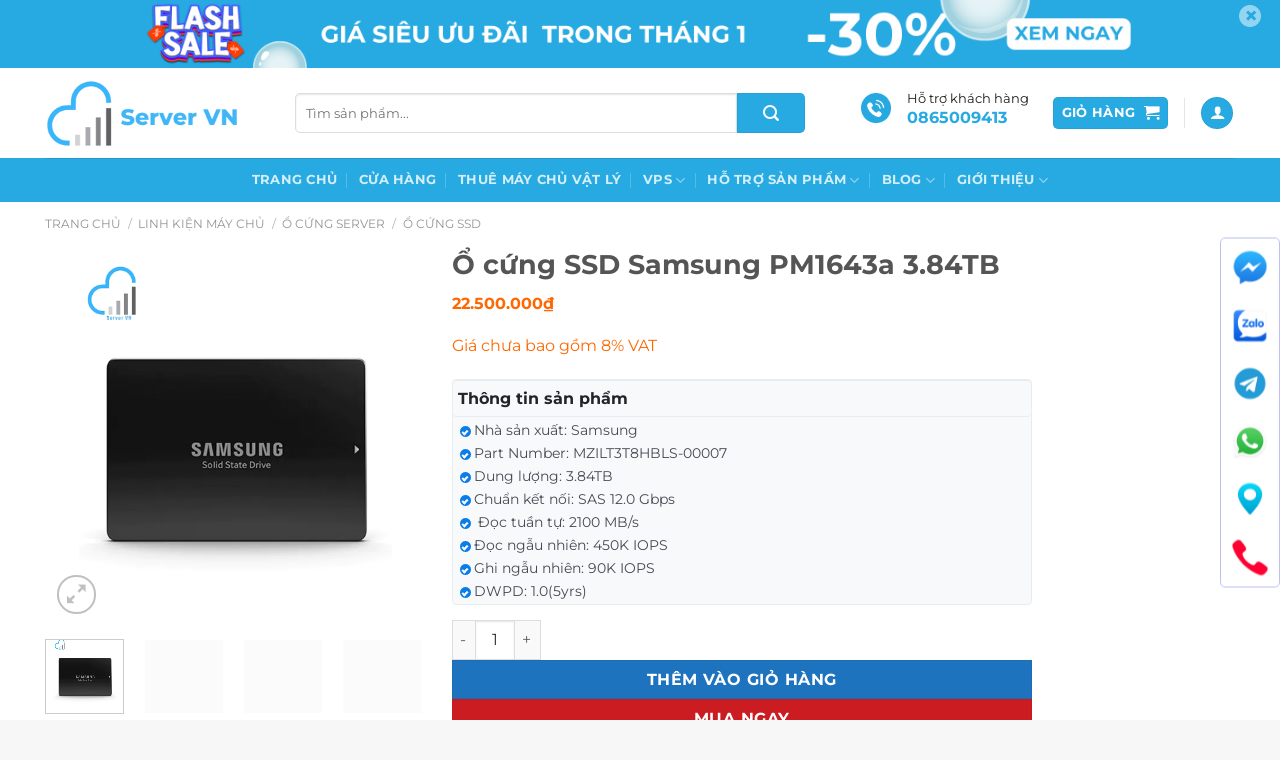

--- FILE ---
content_type: text/html; charset=UTF-8
request_url: https://www.maychuvina.com/san-pham/o-cung-ssd-samsung-pm1643a-3-84tb/
body_size: 47648
content:
<!DOCTYPE html>
<html lang="vi" class="loading-site no-js">
<head>
	<meta charset="UTF-8" />
	<link rel="profile" href="http://gmpg.org/xfn/11" />
	<link rel="pingback" href="https://www.maychuvina.com/xmlrpc.php" />

	<script>(function(html){html.className = html.className.replace(/\bno-js\b/,'js')})(document.documentElement);</script>
<meta name='robots' content='index, follow, max-image-preview:large, max-snippet:-1, max-video-preview:-1' />
<meta name="viewport" content="width=device-width, initial-scale=1" />
	<!-- This site is optimized with the Yoast SEO plugin v26.8 - https://yoast.com/product/yoast-seo-wordpress/ -->
	<title>Ổ cứng SSD Samsung PM1643a 3.84TB - MÁY CHỦ VINA</title>
	<meta name="description" content="Ổ cứng SSD Samsung PM1643a 3.84TB là một sản phẩm lưu trữ dữ liệu chuyên nghiệp, được trang bị các tính năng cao cấp giúp tối ưu hóa hiệu suất lưu trữ và bảo mật dữ liệu." />
	<link rel="canonical" href="https://www.maychuvina.com/san-pham/o-cung-ssd-samsung-pm1643a-3-84tb/" />
	<meta property="og:locale" content="vi_VN" />
	<meta property="og:type" content="article" />
	<meta property="og:title" content="Ổ cứng SSD Samsung PM1643a 3.84TB - MÁY CHỦ VINA" />
	<meta property="og:description" content="Ổ cứng SSD Samsung PM1643a 3.84TB là một sản phẩm lưu trữ dữ liệu chuyên nghiệp, được trang bị các tính năng cao cấp giúp tối ưu hóa hiệu suất lưu trữ và bảo mật dữ liệu." />
	<meta property="og:url" content="https://www.maychuvina.com/san-pham/o-cung-ssd-samsung-pm1643a-3-84tb/" />
	<meta property="og:site_name" content="MÁY CHỦ VINA" />
	<meta property="article:publisher" content="https://www.facebook.com/maychuvina/" />
	<meta property="article:modified_time" content="2026-01-21T07:38:25+00:00" />
	<meta property="og:image" content="https://www.maychuvina.com/wp-content/uploads/2022/10/SSD-SAMSUNG-PM9A3-7.68TB.png" />
	<meta property="og:image:width" content="900" />
	<meta property="og:image:height" content="900" />
	<meta property="og:image:type" content="image/png" />
	<meta name="twitter:card" content="summary_large_image" />
	<meta name="twitter:site" content="@maychuvina" />
	<meta name="twitter:label1" content="Ước tính thời gian đọc" />
	<meta name="twitter:data1" content="4 phút" />
	<script type="application/ld+json" class="yoast-schema-graph">{"@context":"https://schema.org","@graph":[{"@type":"WebPage","@id":"https://www.maychuvina.com/san-pham/o-cung-ssd-samsung-pm1643a-3-84tb/","url":"https://www.maychuvina.com/san-pham/o-cung-ssd-samsung-pm1643a-3-84tb/","name":"Ổ cứng SSD Samsung PM1643a 3.84TB - MÁY CHỦ VINA","isPartOf":{"@id":"https://www.maychuvina.com/#website"},"primaryImageOfPage":{"@id":"https://www.maychuvina.com/san-pham/o-cung-ssd-samsung-pm1643a-3-84tb/#primaryimage"},"image":{"@id":"https://www.maychuvina.com/san-pham/o-cung-ssd-samsung-pm1643a-3-84tb/#primaryimage"},"thumbnailUrl":"https://www.maychuvina.com/wp-content/uploads/2022/10/SSD-SAMSUNG-PM9A3-7.68TB.png","datePublished":"2023-02-23T07:57:55+00:00","dateModified":"2026-01-21T07:38:25+00:00","description":"Ổ cứng SSD Samsung PM1643a 3.84TB là một sản phẩm lưu trữ dữ liệu chuyên nghiệp, được trang bị các tính năng cao cấp giúp tối ưu hóa hiệu suất lưu trữ và bảo mật dữ liệu.","breadcrumb":{"@id":"https://www.maychuvina.com/san-pham/o-cung-ssd-samsung-pm1643a-3-84tb/#breadcrumb"},"inLanguage":"vi","potentialAction":[{"@type":"ReadAction","target":["https://www.maychuvina.com/san-pham/o-cung-ssd-samsung-pm1643a-3-84tb/"]}]},{"@type":"ImageObject","inLanguage":"vi","@id":"https://www.maychuvina.com/san-pham/o-cung-ssd-samsung-pm1643a-3-84tb/#primaryimage","url":"https://www.maychuvina.com/wp-content/uploads/2022/10/SSD-SAMSUNG-PM9A3-7.68TB.png","contentUrl":"https://www.maychuvina.com/wp-content/uploads/2022/10/SSD-SAMSUNG-PM9A3-7.68TB.png","width":900,"height":900,"caption":"Ổ cứng SSD Samsung"},{"@type":"BreadcrumbList","@id":"https://www.maychuvina.com/san-pham/o-cung-ssd-samsung-pm1643a-3-84tb/#breadcrumb","itemListElement":[{"@type":"ListItem","position":1,"name":"Home","item":"https://www.maychuvina.com/"},{"@type":"ListItem","position":2,"name":"Cửa Hàng","item":"https://www.maychuvina.com/cua-hang/"},{"@type":"ListItem","position":3,"name":"Ổ cứng SSD Samsung PM1643a 3.84TB"}]},{"@type":"WebSite","@id":"https://www.maychuvina.com/#website","url":"https://www.maychuvina.com/","name":"maychuvina.com","description":"Đặt Uy Tín Và Chất Lượng Lên Hàng Đầu","publisher":{"@id":"https://www.maychuvina.com/#organization"},"potentialAction":[{"@type":"SearchAction","target":{"@type":"EntryPoint","urlTemplate":"https://www.maychuvina.com/?s={search_term_string}"},"query-input":{"@type":"PropertyValueSpecification","valueRequired":true,"valueName":"search_term_string"}}],"inLanguage":"vi"},{"@type":"Organization","@id":"https://www.maychuvina.com/#organization","name":"CÔNG TY TNHH SERVER VIỆT NAM","url":"https://www.maychuvina.com/","logo":{"@type":"ImageObject","inLanguage":"vi","@id":"https://www.maychuvina.com/#/schema/logo/image/","url":"https://www.maychuvina.com/wp-content/uploads/2022/10/Logo-Server-VN.png","contentUrl":"https://www.maychuvina.com/wp-content/uploads/2022/10/Logo-Server-VN.png","width":300,"height":100,"caption":"CÔNG TY TNHH SERVER VIỆT NAM"},"image":{"@id":"https://www.maychuvina.com/#/schema/logo/image/"},"sameAs":["https://www.facebook.com/maychuvina/","https://x.com/maychuvina","https://www.youtube.com/@ServerVN","https://www.tiktok.com/@server_vina"]}]}</script>
	<!-- / Yoast SEO plugin. -->


<link rel='dns-prefetch' href='//unpkg.com' />
<link rel='prefetch' href='https://www.maychuvina.com/wp-content/themes/flatsome/assets/js/flatsome.js?ver=e1ad26bd5672989785e1' />
<link rel='prefetch' href='https://www.maychuvina.com/wp-content/themes/flatsome/assets/js/chunk.slider.js?ver=3.19.14' />
<link rel='prefetch' href='https://www.maychuvina.com/wp-content/themes/flatsome/assets/js/chunk.popups.js?ver=3.19.14' />
<link rel='prefetch' href='https://www.maychuvina.com/wp-content/themes/flatsome/assets/js/chunk.tooltips.js?ver=3.19.14' />
<link rel='prefetch' href='https://www.maychuvina.com/wp-content/themes/flatsome/assets/js/woocommerce.js?ver=dd6035ce106022a74757' />
<link rel="alternate" type="application/rss+xml" title="Dòng thông tin MÁY CHỦ VINA &raquo;" href="https://www.maychuvina.com/feed/" />
<link rel="alternate" type="application/rss+xml" title="MÁY CHỦ VINA &raquo; Dòng bình luận" href="https://www.maychuvina.com/comments/feed/" />
<link rel="alternate" type="application/rss+xml" title="MÁY CHỦ VINA &raquo; Ổ cứng SSD Samsung PM1643a 3.84TB Dòng bình luận" href="https://www.maychuvina.com/san-pham/o-cung-ssd-samsung-pm1643a-3-84tb/feed/" />
<link rel="alternate" title="oNhúng (JSON)" type="application/json+oembed" href="https://www.maychuvina.com/wp-json/oembed/1.0/embed?url=https%3A%2F%2Fwww.maychuvina.com%2Fsan-pham%2Fo-cung-ssd-samsung-pm1643a-3-84tb%2F" />
<link rel="alternate" title="oNhúng (XML)" type="text/xml+oembed" href="https://www.maychuvina.com/wp-json/oembed/1.0/embed?url=https%3A%2F%2Fwww.maychuvina.com%2Fsan-pham%2Fo-cung-ssd-samsung-pm1643a-3-84tb%2F&#038;format=xml" />
<style id='wp-img-auto-sizes-contain-inline-css' type='text/css'>
img:is([sizes=auto i],[sizes^="auto," i]){contain-intrinsic-size:3000px 1500px}
/*# sourceURL=wp-img-auto-sizes-contain-inline-css */
</style>
<style id='wp-emoji-styles-inline-css' type='text/css'>

	img.wp-smiley, img.emoji {
		display: inline !important;
		border: none !important;
		box-shadow: none !important;
		height: 1em !important;
		width: 1em !important;
		margin: 0 0.07em !important;
		vertical-align: -0.1em !important;
		background: none !important;
		padding: 0 !important;
	}
/*# sourceURL=wp-emoji-styles-inline-css */
</style>
<style id='wp-block-library-inline-css' type='text/css'>
:root{--wp-block-synced-color:#7a00df;--wp-block-synced-color--rgb:122,0,223;--wp-bound-block-color:var(--wp-block-synced-color);--wp-editor-canvas-background:#ddd;--wp-admin-theme-color:#007cba;--wp-admin-theme-color--rgb:0,124,186;--wp-admin-theme-color-darker-10:#006ba1;--wp-admin-theme-color-darker-10--rgb:0,107,160.5;--wp-admin-theme-color-darker-20:#005a87;--wp-admin-theme-color-darker-20--rgb:0,90,135;--wp-admin-border-width-focus:2px}@media (min-resolution:192dpi){:root{--wp-admin-border-width-focus:1.5px}}.wp-element-button{cursor:pointer}:root .has-very-light-gray-background-color{background-color:#eee}:root .has-very-dark-gray-background-color{background-color:#313131}:root .has-very-light-gray-color{color:#eee}:root .has-very-dark-gray-color{color:#313131}:root .has-vivid-green-cyan-to-vivid-cyan-blue-gradient-background{background:linear-gradient(135deg,#00d084,#0693e3)}:root .has-purple-crush-gradient-background{background:linear-gradient(135deg,#34e2e4,#4721fb 50%,#ab1dfe)}:root .has-hazy-dawn-gradient-background{background:linear-gradient(135deg,#faaca8,#dad0ec)}:root .has-subdued-olive-gradient-background{background:linear-gradient(135deg,#fafae1,#67a671)}:root .has-atomic-cream-gradient-background{background:linear-gradient(135deg,#fdd79a,#004a59)}:root .has-nightshade-gradient-background{background:linear-gradient(135deg,#330968,#31cdcf)}:root .has-midnight-gradient-background{background:linear-gradient(135deg,#020381,#2874fc)}:root{--wp--preset--font-size--normal:16px;--wp--preset--font-size--huge:42px}.has-regular-font-size{font-size:1em}.has-larger-font-size{font-size:2.625em}.has-normal-font-size{font-size:var(--wp--preset--font-size--normal)}.has-huge-font-size{font-size:var(--wp--preset--font-size--huge)}.has-text-align-center{text-align:center}.has-text-align-left{text-align:left}.has-text-align-right{text-align:right}.has-fit-text{white-space:nowrap!important}#end-resizable-editor-section{display:none}.aligncenter{clear:both}.items-justified-left{justify-content:flex-start}.items-justified-center{justify-content:center}.items-justified-right{justify-content:flex-end}.items-justified-space-between{justify-content:space-between}.screen-reader-text{border:0;clip-path:inset(50%);height:1px;margin:-1px;overflow:hidden;padding:0;position:absolute;width:1px;word-wrap:normal!important}.screen-reader-text:focus{background-color:#ddd;clip-path:none;color:#444;display:block;font-size:1em;height:auto;left:5px;line-height:normal;padding:15px 23px 14px;text-decoration:none;top:5px;width:auto;z-index:100000}html :where(.has-border-color){border-style:solid}html :where([style*=border-top-color]){border-top-style:solid}html :where([style*=border-right-color]){border-right-style:solid}html :where([style*=border-bottom-color]){border-bottom-style:solid}html :where([style*=border-left-color]){border-left-style:solid}html :where([style*=border-width]){border-style:solid}html :where([style*=border-top-width]){border-top-style:solid}html :where([style*=border-right-width]){border-right-style:solid}html :where([style*=border-bottom-width]){border-bottom-style:solid}html :where([style*=border-left-width]){border-left-style:solid}html :where(img[class*=wp-image-]){height:auto;max-width:100%}:where(figure){margin:0 0 1em}html :where(.is-position-sticky){--wp-admin--admin-bar--position-offset:var(--wp-admin--admin-bar--height,0px)}@media screen and (max-width:600px){html :where(.is-position-sticky){--wp-admin--admin-bar--position-offset:0px}}

/*# sourceURL=wp-block-library-inline-css */
</style><link rel='stylesheet' id='wc-blocks-style-css' href='https://www.maychuvina.com/wp-content/plugins/woocommerce/assets/client/blocks/wc-blocks.css?ver=wc-10.4.3' type='text/css' media='all' />
<style id='global-styles-inline-css' type='text/css'>
:root{--wp--preset--aspect-ratio--square: 1;--wp--preset--aspect-ratio--4-3: 4/3;--wp--preset--aspect-ratio--3-4: 3/4;--wp--preset--aspect-ratio--3-2: 3/2;--wp--preset--aspect-ratio--2-3: 2/3;--wp--preset--aspect-ratio--16-9: 16/9;--wp--preset--aspect-ratio--9-16: 9/16;--wp--preset--color--black: #000000;--wp--preset--color--cyan-bluish-gray: #abb8c3;--wp--preset--color--white: #ffffff;--wp--preset--color--pale-pink: #f78da7;--wp--preset--color--vivid-red: #cf2e2e;--wp--preset--color--luminous-vivid-orange: #ff6900;--wp--preset--color--luminous-vivid-amber: #fcb900;--wp--preset--color--light-green-cyan: #7bdcb5;--wp--preset--color--vivid-green-cyan: #00d084;--wp--preset--color--pale-cyan-blue: #8ed1fc;--wp--preset--color--vivid-cyan-blue: #0693e3;--wp--preset--color--vivid-purple: #9b51e0;--wp--preset--color--primary: #27aae1;--wp--preset--color--secondary: #1e73be;--wp--preset--color--success: #7a9c59;--wp--preset--color--alert: #b20000;--wp--preset--gradient--vivid-cyan-blue-to-vivid-purple: linear-gradient(135deg,rgb(6,147,227) 0%,rgb(155,81,224) 100%);--wp--preset--gradient--light-green-cyan-to-vivid-green-cyan: linear-gradient(135deg,rgb(122,220,180) 0%,rgb(0,208,130) 100%);--wp--preset--gradient--luminous-vivid-amber-to-luminous-vivid-orange: linear-gradient(135deg,rgb(252,185,0) 0%,rgb(255,105,0) 100%);--wp--preset--gradient--luminous-vivid-orange-to-vivid-red: linear-gradient(135deg,rgb(255,105,0) 0%,rgb(207,46,46) 100%);--wp--preset--gradient--very-light-gray-to-cyan-bluish-gray: linear-gradient(135deg,rgb(238,238,238) 0%,rgb(169,184,195) 100%);--wp--preset--gradient--cool-to-warm-spectrum: linear-gradient(135deg,rgb(74,234,220) 0%,rgb(151,120,209) 20%,rgb(207,42,186) 40%,rgb(238,44,130) 60%,rgb(251,105,98) 80%,rgb(254,248,76) 100%);--wp--preset--gradient--blush-light-purple: linear-gradient(135deg,rgb(255,206,236) 0%,rgb(152,150,240) 100%);--wp--preset--gradient--blush-bordeaux: linear-gradient(135deg,rgb(254,205,165) 0%,rgb(254,45,45) 50%,rgb(107,0,62) 100%);--wp--preset--gradient--luminous-dusk: linear-gradient(135deg,rgb(255,203,112) 0%,rgb(199,81,192) 50%,rgb(65,88,208) 100%);--wp--preset--gradient--pale-ocean: linear-gradient(135deg,rgb(255,245,203) 0%,rgb(182,227,212) 50%,rgb(51,167,181) 100%);--wp--preset--gradient--electric-grass: linear-gradient(135deg,rgb(202,248,128) 0%,rgb(113,206,126) 100%);--wp--preset--gradient--midnight: linear-gradient(135deg,rgb(2,3,129) 0%,rgb(40,116,252) 100%);--wp--preset--font-size--small: 13px;--wp--preset--font-size--medium: 20px;--wp--preset--font-size--large: 36px;--wp--preset--font-size--x-large: 42px;--wp--preset--spacing--20: 0.44rem;--wp--preset--spacing--30: 0.67rem;--wp--preset--spacing--40: 1rem;--wp--preset--spacing--50: 1.5rem;--wp--preset--spacing--60: 2.25rem;--wp--preset--spacing--70: 3.38rem;--wp--preset--spacing--80: 5.06rem;--wp--preset--shadow--natural: 6px 6px 9px rgba(0, 0, 0, 0.2);--wp--preset--shadow--deep: 12px 12px 50px rgba(0, 0, 0, 0.4);--wp--preset--shadow--sharp: 6px 6px 0px rgba(0, 0, 0, 0.2);--wp--preset--shadow--outlined: 6px 6px 0px -3px rgb(255, 255, 255), 6px 6px rgb(0, 0, 0);--wp--preset--shadow--crisp: 6px 6px 0px rgb(0, 0, 0);}:where(body) { margin: 0; }.wp-site-blocks > .alignleft { float: left; margin-right: 2em; }.wp-site-blocks > .alignright { float: right; margin-left: 2em; }.wp-site-blocks > .aligncenter { justify-content: center; margin-left: auto; margin-right: auto; }:where(.is-layout-flex){gap: 0.5em;}:where(.is-layout-grid){gap: 0.5em;}.is-layout-flow > .alignleft{float: left;margin-inline-start: 0;margin-inline-end: 2em;}.is-layout-flow > .alignright{float: right;margin-inline-start: 2em;margin-inline-end: 0;}.is-layout-flow > .aligncenter{margin-left: auto !important;margin-right: auto !important;}.is-layout-constrained > .alignleft{float: left;margin-inline-start: 0;margin-inline-end: 2em;}.is-layout-constrained > .alignright{float: right;margin-inline-start: 2em;margin-inline-end: 0;}.is-layout-constrained > .aligncenter{margin-left: auto !important;margin-right: auto !important;}.is-layout-constrained > :where(:not(.alignleft):not(.alignright):not(.alignfull)){margin-left: auto !important;margin-right: auto !important;}body .is-layout-flex{display: flex;}.is-layout-flex{flex-wrap: wrap;align-items: center;}.is-layout-flex > :is(*, div){margin: 0;}body .is-layout-grid{display: grid;}.is-layout-grid > :is(*, div){margin: 0;}body{padding-top: 0px;padding-right: 0px;padding-bottom: 0px;padding-left: 0px;}a:where(:not(.wp-element-button)){text-decoration: none;}:root :where(.wp-element-button, .wp-block-button__link){background-color: #32373c;border-width: 0;color: #fff;font-family: inherit;font-size: inherit;font-style: inherit;font-weight: inherit;letter-spacing: inherit;line-height: inherit;padding-top: calc(0.667em + 2px);padding-right: calc(1.333em + 2px);padding-bottom: calc(0.667em + 2px);padding-left: calc(1.333em + 2px);text-decoration: none;text-transform: inherit;}.has-black-color{color: var(--wp--preset--color--black) !important;}.has-cyan-bluish-gray-color{color: var(--wp--preset--color--cyan-bluish-gray) !important;}.has-white-color{color: var(--wp--preset--color--white) !important;}.has-pale-pink-color{color: var(--wp--preset--color--pale-pink) !important;}.has-vivid-red-color{color: var(--wp--preset--color--vivid-red) !important;}.has-luminous-vivid-orange-color{color: var(--wp--preset--color--luminous-vivid-orange) !important;}.has-luminous-vivid-amber-color{color: var(--wp--preset--color--luminous-vivid-amber) !important;}.has-light-green-cyan-color{color: var(--wp--preset--color--light-green-cyan) !important;}.has-vivid-green-cyan-color{color: var(--wp--preset--color--vivid-green-cyan) !important;}.has-pale-cyan-blue-color{color: var(--wp--preset--color--pale-cyan-blue) !important;}.has-vivid-cyan-blue-color{color: var(--wp--preset--color--vivid-cyan-blue) !important;}.has-vivid-purple-color{color: var(--wp--preset--color--vivid-purple) !important;}.has-primary-color{color: var(--wp--preset--color--primary) !important;}.has-secondary-color{color: var(--wp--preset--color--secondary) !important;}.has-success-color{color: var(--wp--preset--color--success) !important;}.has-alert-color{color: var(--wp--preset--color--alert) !important;}.has-black-background-color{background-color: var(--wp--preset--color--black) !important;}.has-cyan-bluish-gray-background-color{background-color: var(--wp--preset--color--cyan-bluish-gray) !important;}.has-white-background-color{background-color: var(--wp--preset--color--white) !important;}.has-pale-pink-background-color{background-color: var(--wp--preset--color--pale-pink) !important;}.has-vivid-red-background-color{background-color: var(--wp--preset--color--vivid-red) !important;}.has-luminous-vivid-orange-background-color{background-color: var(--wp--preset--color--luminous-vivid-orange) !important;}.has-luminous-vivid-amber-background-color{background-color: var(--wp--preset--color--luminous-vivid-amber) !important;}.has-light-green-cyan-background-color{background-color: var(--wp--preset--color--light-green-cyan) !important;}.has-vivid-green-cyan-background-color{background-color: var(--wp--preset--color--vivid-green-cyan) !important;}.has-pale-cyan-blue-background-color{background-color: var(--wp--preset--color--pale-cyan-blue) !important;}.has-vivid-cyan-blue-background-color{background-color: var(--wp--preset--color--vivid-cyan-blue) !important;}.has-vivid-purple-background-color{background-color: var(--wp--preset--color--vivid-purple) !important;}.has-primary-background-color{background-color: var(--wp--preset--color--primary) !important;}.has-secondary-background-color{background-color: var(--wp--preset--color--secondary) !important;}.has-success-background-color{background-color: var(--wp--preset--color--success) !important;}.has-alert-background-color{background-color: var(--wp--preset--color--alert) !important;}.has-black-border-color{border-color: var(--wp--preset--color--black) !important;}.has-cyan-bluish-gray-border-color{border-color: var(--wp--preset--color--cyan-bluish-gray) !important;}.has-white-border-color{border-color: var(--wp--preset--color--white) !important;}.has-pale-pink-border-color{border-color: var(--wp--preset--color--pale-pink) !important;}.has-vivid-red-border-color{border-color: var(--wp--preset--color--vivid-red) !important;}.has-luminous-vivid-orange-border-color{border-color: var(--wp--preset--color--luminous-vivid-orange) !important;}.has-luminous-vivid-amber-border-color{border-color: var(--wp--preset--color--luminous-vivid-amber) !important;}.has-light-green-cyan-border-color{border-color: var(--wp--preset--color--light-green-cyan) !important;}.has-vivid-green-cyan-border-color{border-color: var(--wp--preset--color--vivid-green-cyan) !important;}.has-pale-cyan-blue-border-color{border-color: var(--wp--preset--color--pale-cyan-blue) !important;}.has-vivid-cyan-blue-border-color{border-color: var(--wp--preset--color--vivid-cyan-blue) !important;}.has-vivid-purple-border-color{border-color: var(--wp--preset--color--vivid-purple) !important;}.has-primary-border-color{border-color: var(--wp--preset--color--primary) !important;}.has-secondary-border-color{border-color: var(--wp--preset--color--secondary) !important;}.has-success-border-color{border-color: var(--wp--preset--color--success) !important;}.has-alert-border-color{border-color: var(--wp--preset--color--alert) !important;}.has-vivid-cyan-blue-to-vivid-purple-gradient-background{background: var(--wp--preset--gradient--vivid-cyan-blue-to-vivid-purple) !important;}.has-light-green-cyan-to-vivid-green-cyan-gradient-background{background: var(--wp--preset--gradient--light-green-cyan-to-vivid-green-cyan) !important;}.has-luminous-vivid-amber-to-luminous-vivid-orange-gradient-background{background: var(--wp--preset--gradient--luminous-vivid-amber-to-luminous-vivid-orange) !important;}.has-luminous-vivid-orange-to-vivid-red-gradient-background{background: var(--wp--preset--gradient--luminous-vivid-orange-to-vivid-red) !important;}.has-very-light-gray-to-cyan-bluish-gray-gradient-background{background: var(--wp--preset--gradient--very-light-gray-to-cyan-bluish-gray) !important;}.has-cool-to-warm-spectrum-gradient-background{background: var(--wp--preset--gradient--cool-to-warm-spectrum) !important;}.has-blush-light-purple-gradient-background{background: var(--wp--preset--gradient--blush-light-purple) !important;}.has-blush-bordeaux-gradient-background{background: var(--wp--preset--gradient--blush-bordeaux) !important;}.has-luminous-dusk-gradient-background{background: var(--wp--preset--gradient--luminous-dusk) !important;}.has-pale-ocean-gradient-background{background: var(--wp--preset--gradient--pale-ocean) !important;}.has-electric-grass-gradient-background{background: var(--wp--preset--gradient--electric-grass) !important;}.has-midnight-gradient-background{background: var(--wp--preset--gradient--midnight) !important;}.has-small-font-size{font-size: var(--wp--preset--font-size--small) !important;}.has-medium-font-size{font-size: var(--wp--preset--font-size--medium) !important;}.has-large-font-size{font-size: var(--wp--preset--font-size--large) !important;}.has-x-large-font-size{font-size: var(--wp--preset--font-size--x-large) !important;}
/*# sourceURL=global-styles-inline-css */
</style>

<link rel='stylesheet' id='cr-frontend-css-css' href='https://www.maychuvina.com/wp-content/plugins/customer-reviews-woocommerce/css/frontend.css?ver=5.97.0' type='text/css' media='all' />
<link rel='stylesheet' id='photoswipe-css' href='https://www.maychuvina.com/wp-content/plugins/woocommerce/assets/css/photoswipe/photoswipe.min.css?ver=10.4.3' type='text/css' media='all' />
<link rel='stylesheet' id='photoswipe-default-skin-css' href='https://www.maychuvina.com/wp-content/plugins/woocommerce/assets/css/photoswipe/default-skin/default-skin.min.css?ver=10.4.3' type='text/css' media='all' />
<style id='woocommerce-inline-inline-css' type='text/css'>
.woocommerce form .form-row .required { visibility: visible; }
/*# sourceURL=woocommerce-inline-inline-css */
</style>
<link rel='stylesheet' id='woo-variation-swatches-css' href='https://www.maychuvina.com/wp-content/plugins/woo-variation-swatches/assets/css/frontend.min.css?ver=1763091019' type='text/css' media='all' />
<style id='woo-variation-swatches-inline-css' type='text/css'>
:root {
--wvs-tick:url("data:image/svg+xml;utf8,%3Csvg filter='drop-shadow(0px 0px 2px rgb(0 0 0 / .8))' xmlns='http://www.w3.org/2000/svg'  viewBox='0 0 30 30'%3E%3Cpath fill='none' stroke='%23ffffff' stroke-linecap='round' stroke-linejoin='round' stroke-width='4' d='M4 16L11 23 27 7'/%3E%3C/svg%3E");

--wvs-cross:url("data:image/svg+xml;utf8,%3Csvg filter='drop-shadow(0px 0px 5px rgb(255 255 255 / .6))' xmlns='http://www.w3.org/2000/svg' width='72px' height='72px' viewBox='0 0 24 24'%3E%3Cpath fill='none' stroke='%23ff0000' stroke-linecap='round' stroke-width='0.6' d='M5 5L19 19M19 5L5 19'/%3E%3C/svg%3E");
--wvs-single-product-item-width:55px;
--wvs-single-product-item-height:30px;
--wvs-single-product-item-font-size:14px}
/*# sourceURL=woo-variation-swatches-inline-css */
</style>
<link rel='stylesheet' id='brands-styles-css' href='https://www.maychuvina.com/wp-content/plugins/woocommerce/assets/css/brands.css?ver=10.4.3' type='text/css' media='all' />
<link rel='stylesheet' id='swiper-bundle-css' href='https://unpkg.com/swiper/swiper-bundle.min.css?ver=6.9' type='text/css' media='all' />
<link rel='stylesheet' id='flatsome-main-css' href='https://www.maychuvina.com/wp-content/themes/flatsome/assets/css/flatsome.css?ver=3.19.14' type='text/css' media='all' />
<style id='flatsome-main-inline-css' type='text/css'>
@font-face {
				font-family: "fl-icons";
				font-display: block;
				src: url(https://www.maychuvina.com/wp-content/themes/flatsome/assets/css/icons/fl-icons.eot?v=3.19.14);
				src:
					url(https://www.maychuvina.com/wp-content/themes/flatsome/assets/css/icons/fl-icons.eot#iefix?v=3.19.14) format("embedded-opentype"),
					url(https://www.maychuvina.com/wp-content/themes/flatsome/assets/css/icons/fl-icons.woff2?v=3.19.14) format("woff2"),
					url(https://www.maychuvina.com/wp-content/themes/flatsome/assets/css/icons/fl-icons.ttf?v=3.19.14) format("truetype"),
					url(https://www.maychuvina.com/wp-content/themes/flatsome/assets/css/icons/fl-icons.woff?v=3.19.14) format("woff"),
					url(https://www.maychuvina.com/wp-content/themes/flatsome/assets/css/icons/fl-icons.svg?v=3.19.14#fl-icons) format("svg");
			}
/*# sourceURL=flatsome-main-inline-css */
</style>
<link rel='stylesheet' id='flatsome-shop-css' href='https://www.maychuvina.com/wp-content/themes/flatsome/assets/css/flatsome-shop.css?ver=3.19.14' type='text/css' media='all' />
<link rel='stylesheet' id='flatsome-style-css' href='https://www.maychuvina.com/wp-content/themes/flatsome-child/style.css?ver=3.0' type='text/css' media='all' />
<script type="text/javascript" src="https://www.maychuvina.com/wp-includes/js/jquery/jquery.min.js?ver=3.7.1" id="jquery-core-js"></script>
<script type="text/javascript" src="https://www.maychuvina.com/wp-includes/js/jquery/jquery-migrate.min.js?ver=3.4.1" id="jquery-migrate-js"></script>
<script type="text/javascript" src="https://www.maychuvina.com/wp-content/plugins/woocommerce/assets/js/jquery-blockui/jquery.blockUI.min.js?ver=2.7.0-wc.10.4.3" id="wc-jquery-blockui-js" data-wp-strategy="defer"></script>
<script type="text/javascript" id="wc-add-to-cart-js-extra">
/* <![CDATA[ */
var wc_add_to_cart_params = {"ajax_url":"/wp-admin/admin-ajax.php","wc_ajax_url":"/?wc-ajax=%%endpoint%%","i18n_view_cart":"Xem gi\u1ecf h\u00e0ng","cart_url":"https://www.maychuvina.com/gio-hang/","is_cart":"","cart_redirect_after_add":"no"};
//# sourceURL=wc-add-to-cart-js-extra
/* ]]> */
</script>
<script type="text/javascript" src="https://www.maychuvina.com/wp-content/plugins/woocommerce/assets/js/frontend/add-to-cart.min.js?ver=10.4.3" id="wc-add-to-cart-js" defer="defer" data-wp-strategy="defer"></script>
<script type="text/javascript" src="https://www.maychuvina.com/wp-content/plugins/woocommerce/assets/js/photoswipe/photoswipe.min.js?ver=4.1.1-wc.10.4.3" id="wc-photoswipe-js" defer="defer" data-wp-strategy="defer"></script>
<script type="text/javascript" src="https://www.maychuvina.com/wp-content/plugins/woocommerce/assets/js/photoswipe/photoswipe-ui-default.min.js?ver=4.1.1-wc.10.4.3" id="wc-photoswipe-ui-default-js" defer="defer" data-wp-strategy="defer"></script>
<script type="text/javascript" id="wc-single-product-js-extra">
/* <![CDATA[ */
var wc_single_product_params = {"i18n_required_rating_text":"Vui l\u00f2ng ch\u1ecdn m\u1ed9t m\u1ee9c \u0111\u00e1nh gi\u00e1","i18n_rating_options":["1 tr\u00ean 5 sao","2 tr\u00ean 5 sao","3 tr\u00ean 5 sao","4 tr\u00ean 5 sao","5 tr\u00ean 5 sao"],"i18n_product_gallery_trigger_text":"Xem th\u01b0 vi\u1ec7n \u1ea3nh to\u00e0n m\u00e0n h\u00ecnh","review_rating_required":"yes","flexslider":{"rtl":false,"animation":"slide","smoothHeight":true,"directionNav":false,"controlNav":"thumbnails","slideshow":false,"animationSpeed":500,"animationLoop":false,"allowOneSlide":false},"zoom_enabled":"","zoom_options":[],"photoswipe_enabled":"1","photoswipe_options":{"shareEl":false,"closeOnScroll":false,"history":false,"hideAnimationDuration":0,"showAnimationDuration":0},"flexslider_enabled":""};
//# sourceURL=wc-single-product-js-extra
/* ]]> */
</script>
<script type="text/javascript" src="https://www.maychuvina.com/wp-content/plugins/woocommerce/assets/js/frontend/single-product.min.js?ver=10.4.3" id="wc-single-product-js" defer="defer" data-wp-strategy="defer"></script>
<script type="text/javascript" src="https://www.maychuvina.com/wp-content/plugins/woocommerce/assets/js/js-cookie/js.cookie.min.js?ver=2.1.4-wc.10.4.3" id="wc-js-cookie-js" data-wp-strategy="defer"></script>
<link rel="https://api.w.org/" href="https://www.maychuvina.com/wp-json/" /><link rel="alternate" title="JSON" type="application/json" href="https://www.maychuvina.com/wp-json/wp/v2/product/2707" /><link rel="EditURI" type="application/rsd+xml" title="RSD" href="https://www.maychuvina.com/xmlrpc.php?rsd" />
<meta name="generator" content="WordPress 6.9" />
<meta name="generator" content="WooCommerce 10.4.3" />
<link rel='shortlink' href='https://www.maychuvina.com/?p=2707' />
<!-- Google tag (gtag.js) -->
<script async src="https://www.googletagmanager.com/gtag/js?id=G-HTSCYWQG6K"></script>
<script>
  window.dataLayer = window.dataLayer || [];
  function gtag(){dataLayer.push(arguments);}
  gtag('js', new Date());

  gtag('config', 'G-HTSCYWQG6K');
</script>



<!-- Code Button Contact -->
<style>
        @media only screen and (min-width: 550px) {
            #contact_cv {
                display: flex;
                justify-content: flex-end;

            }

            #all_in_one {
                position: fixed;
                z-index: 99999;
                background: #ffffff;
                height: 350px;
                width: 60px;
                flex-direction: column;
                border-radius: 5px;
                display: flex;
                align-items: center;
                border: 1px solid rgb(188, 192, 245);
                box-sizing: border-box;
                justify-content: center;
		top: 50%;
		transform: translateY(-35%);
            }

            .button-iconn img {
                padding: 10px;
                width: 100%;
                object-fit: cover;
                transition: 0.5s;
            }

            .button-iconn img:hover {
                opacity: 0.6;
            }
        }


        /* .button-text{
	font-size: 11px;
	} */
        @media only screen and (max-width: 549px) {

            #all_in_one {
                display: flex;
                bottom: 0;
                justify-content: center;
                align-items: center;
                position: fixed;
                z-index: 99999;
                background: #ffffff;
                height: 50px;
                width: 100%;
                border-radius: 5px;
                border: 1px solid rgb(188, 192, 245);
                box-sizing: border-box;
				text-align: center;
				padding: 0 10px;
            }

            .button-iconn img {
                width: 50%;
/* 								padding-left: 20px; */
                object-fit: cover;
                transition: 0.5s;
            }
        }
    </style>
    <div id="contact_cv">
        <div id="all_in_one">
            <div class="btn1">
                <a rel="nofollow" href="http://m.me/1650057105063944/" class="buttonn" target="_blank">
                    <span class="button-iconn">
                        <img src="https://www.maychuvina.com/wp-content/uploads/2023/02/icon_messenger.png"
                            alt="messenger" />
                    </span>

                </a>
            </div>
            <!-- <p class="button-text">
Messenger
</p> -->
            <div class="btn1">
                <a rel="nofollow" href="https://zalo.me/0865009413" class="buttonn" target="_blank">
                    <span class="button-iconn">
                        <img src="https://www.maychuvina.com/wp-content/uploads/2023/02/icon_zalo.png" alt="zalo" />

                    </span>

                </a>
            </div>
            <!-- <p class="button-text">
IDM
</p> -->
			<div class="btn1">
							<a rel="nofollow" href="https://t.me/Hani_HungNguyen" class="buttonn" target="_blank">
								<span class="button-iconn">
									<img src="https://www.maychuvina.com/wp-content/uploads/2025/06/icon-telegram.png" alt="Telegram" />

								</span>

							</a>
						</div>
						<!-- <p class="button-text">
Telegram
</p> -->
			<div class="btn1">
							<a rel="nofollow" href="https://wa.me/84865009413" class="buttonn" target="_blank">
								<span class="button-iconn">
									<img src="https://www.maychuvina.com/wp-content/uploads/2025/06/icon-whatsapp.png" alt="WhatsApp" />

								</span>

							</a>
						</div>
						<!-- <p class="button-text">
WhatsApp
</p> -->
            <div class="btn1">
                <a rel="nofollow" href="https://goo.gl/maps/v7eYy9kvMpxMfQoc7" class="buttonn" target="_blank">
                    <span class="button-iconn">
                        <img src="https://www.maychuvina.com/wp-content/uploads/2023/02/icon_map.png" alt="map" />
                    </span>

                </a>
            </div>
            <!-- <p class="button-text">
Map
</p> -->
            <div class="btn1">
                <a rel="nofollow" href="tel:0865009413" class="buttonn">
                    <span class="button-iconn">
                        <img src="https://www.maychuvina.com/wp-content/uploads/2023/02/icon_click_to_call.png"
                            alt="hotline" />
                    </span>

                </a>
            </div>
            <!-- <p class="button-text">
Hotline
</p> -->
        </div>
    </div>

<script>
document.addEventListener("DOMContentLoaded", function() {
    // Cấu hình số
    var phoneOdd = "0343002195";  // ngày lẻ
    var phoneEven = "0865009413"; // ngày chẵn

    // Kiểm tra ngày
    var today = new Date();
    var day = today.getDate();
    var phoneToShow = (day % 2 === 0) ? phoneEven : phoneOdd;

    // Hotline: tel:
    document.querySelectorAll('a[href^="tel:"]').forEach(function(a){
        a.href = "tel:" + phoneToShow;
    });

    // WhatsApp: wa.me
    document.querySelectorAll('a[href*="wa.me"]').forEach(function(a){
        a.href = "https://wa.me/84" + phoneToShow.substring(1); 
    });

    // Zalo: zalo.me
    document.querySelectorAll('a[href*="zalo.me"]').forEach(function(a){
        a.href = "https://zalo.me/" + phoneToShow;
    });
});
</script>	<noscript><style>.woocommerce-product-gallery{ opacity: 1 !important; }</style></noscript>
	<link rel="icon" href="https://www.maychuvina.com/wp-content/uploads/2022/10/logo_server_vn-36x36.png" sizes="32x32" />
<link rel="icon" href="https://www.maychuvina.com/wp-content/uploads/2022/10/logo_server_vn-300x300.png" sizes="192x192" />
<link rel="apple-touch-icon" href="https://www.maychuvina.com/wp-content/uploads/2022/10/logo_server_vn-300x300.png" />
<meta name="msapplication-TileImage" content="https://www.maychuvina.com/wp-content/uploads/2022/10/logo_server_vn-300x300.png" />
<style id="custom-css" type="text/css">:root {--primary-color: #27aae1;--fs-color-primary: #27aae1;--fs-color-secondary: #1e73be;--fs-color-success: #7a9c59;--fs-color-alert: #b20000;--fs-experimental-link-color: #4e657b;--fs-experimental-link-color-hover: #27aae1;}.tooltipster-base {--tooltip-color: #fff;--tooltip-bg-color: #000;}.off-canvas-right .mfp-content, .off-canvas-left .mfp-content {--drawer-width: 300px;}.off-canvas .mfp-content.off-canvas-cart {--drawer-width: 360px;}.container-width, .full-width .ubermenu-nav, .container, .row{max-width: 1220px}.row.row-collapse{max-width: 1190px}.row.row-small{max-width: 1212.5px}.row.row-large{max-width: 1250px}.header-main{height: 90px}#logo img{max-height: 90px}#logo{width:200px;}.header-bottom{min-height: 44px}.header-top{min-height: 33px}.transparent .header-main{height: 90px}.transparent #logo img{max-height: 90px}.has-transparent + .page-title:first-of-type,.has-transparent + #main > .page-title,.has-transparent + #main > div > .page-title,.has-transparent + #main .page-header-wrapper:first-of-type .page-title{padding-top: 170px;}.header.show-on-scroll,.stuck .header-main{height:70px!important}.stuck #logo img{max-height: 70px!important}.search-form{ width: 60%;}.header-bottom {background-color: #27aae1}.header-main .nav > li > a{line-height: 16px }.header-bottom-nav > li > a{line-height: 16px }@media (max-width: 549px) {.header-main{height: 70px}#logo img{max-height: 70px}}.nav-dropdown{border-radius:3px}.nav-dropdown{font-size:100%}.header-top{background-color:#27aae1!important;}body{color: #1e1e1e}h1,h2,h3,h4,h5,h6,.heading-font{color: #555555;}body{font-size: 100%;}@media screen and (max-width: 549px){body{font-size: 100%;}}body{font-family: Montserrat, sans-serif;}body {font-weight: 400;font-style: normal;}.nav > li > a {font-family: Montserrat, sans-serif;}.mobile-sidebar-levels-2 .nav > li > ul > li > a {font-family: Montserrat, sans-serif;}.nav > li > a,.mobile-sidebar-levels-2 .nav > li > ul > li > a {font-weight: 700;font-style: normal;}h1,h2,h3,h4,h5,h6,.heading-font, .off-canvas-center .nav-sidebar.nav-vertical > li > a{font-family: Montserrat, sans-serif;}h1,h2,h3,h4,h5,h6,.heading-font,.banner h1,.banner h2 {font-weight: 700;font-style: normal;}.alt-font{font-family: "Dancing Script", sans-serif;}.alt-font {font-weight: 400!important;font-style: normal!important;}.shop-page-title.featured-title .title-bg{ background-image: url(https://www.maychuvina.com/wp-content/uploads/2022/10/SSD-SAMSUNG-PM9A3-7.68TB.png)!important;}@media screen and (min-width: 550px){.products .box-vertical .box-image{min-width: 300px!important;width: 300px!important;}}.footer-1{background-color: #f7f7f7}.footer-2{background-color: #f7f7f7}.absolute-footer, html{background-color: #f7f7f7}.page-title-small + main .product-container > .row{padding-top:0;}button[name='update_cart'] { display: none; }.header-vertical-menu__opener{height: 44px}.header-vertical-menu__opener{background-color: #1e73be}.nav-vertical-fly-out > li + li {border-top-width: 1px; border-top-style: solid;}.header-vertical-menu__fly-out .nav-vertical-fly-out > li.menu-item > a {color: #000000;}.header-vertical-menu__fly-out .nav-vertical-fly-out > li.menu-item > a:hover,.header-vertical-menu__fly-out .nav-vertical-fly-out > li.menu-item.current-dropdown > a {color: #0a0a0a;}.header-vertical-menu__fly-out .nav-vertical-fly-out > li.menu-item > a:hover,.header-vertical-menu__fly-out .nav-vertical-fly-out > li.menu-item.current-dropdown > a {background-color: #f5f5f5;}/* Custom CSS */.stuck #logo img {max-height: 55px !important;}/*css danh mục sản phẩm*/ul.nav.header-nav.header-bottom-nav.nav-center.nav-divided.nav-uppercase {margin-left: 10px;}/* Màu hover dropdown */.nav-dropdown.nav-dropdown-simple>li>a:hover {background-color: #27AAE1;color: white;}/*Border banner QC*/.banner-qc{border-radius: 6px;overflow: hidden;}/* padding mục SP */.col-muc-sp{padding-bottom: 0px;}/* DL360 G9 */.section-dl360-g9{padding-top: 0px!important;}/* padding bottom footer */.col-footer{padding-bottom: 0px;}/* màu của giá */span.amount{color: #ff6800;}/* chữ ở button cuối liên hệ */a.button.primary.is-link.is-small:hover {color: #ff6800;}/* màu gạch chân title */.section-title-normal {border-bottom: 2px solid #27aae1;overflow:hidden;}/* màu background title */.section-title-normal span.section-title-main {text-transform: uppercase;font-size: 20px;line-height: 26px;background: #27AAE1;color: #fff;border-radius: 5px 5px 0 0;padding: 6px 20px;font-weight: bold;position: relative;margin-right: 20px;}.section-title-normal span.section-title-main:after {content: '';display: block;line-height: 40px;background: #27AAE1;width: 18px;height: 40px;position: absolute;top: 0;right: 0;margin-right: -7px;transform: skewX(21deg);border-radius: 0 5px 0 0;}.section-title-normal span.section-title-main:before {content: '';display: block;line-height: 40px;background: #27aae173;width: 15px;height: 40px;position: absolute;top: 8px;right: 0;margin-right: -13px;transform: skewX(13deg);border-radius: 0 5px 0 0;}/* chỉnh khoảng cách giới thiệu sản phẩm */.cart {margin-top: 15px;}/* màu nút mua ngay */.ux-buy-now-button {width: 100%;background-color:#cb1c22;}/* Thông số kỹ thuật */.thong-so-ky-thuat-32 {border-collapse: collapse;width: 100%;border: 1px solid #ccc;}.thong-so-ky-thuat-32 td {border: 1px solid #ccc;padding: 10px;text-align: left;}.thong-so-ky-thuat-32 th {border: 1px solid #ccc;padding:10px;}.thong-so-ky-thuat-32 li {margin-bottom: 0em;}.thong-so-ky-thuat-32 ul {margin-bottom: 0em;}/* màu lọc giá */.widget_price_filter .ui-slider .ui-slider-handle {background-color: #1D71AB;}.widget_price_filter .price_slider_amount .button {background-color: #1D71AB;}.widget_price_filter .ui-slider .ui-slider-range {background-color: red;}/*mô tả sản phẩm ngắn*/.product-short-description {background-color:#f8f9fa;color:#444b52;border: 1px solid; border-color: #e9ecef #e9ecef #e9ecef;border-radius: 4px;height: auto;max-height: 500px;overflow: auto;}.product-short-description .title {padding: 5px;color: #212529;font-weight: 600;border-bottom: 1px solid;border-top: 1px solid;border-color: #e9ecef #e9ecef #e9ecef;border-radius: 4px;}.product-short-description ul {list-style: none;margin: 2px;}.product-short-description li {display: table;align-items: center;margin: 1px;font-size: 14px;}/*căn chỉnh ul,li*/ .product-short-description ul li {margin-left: 5px;}/*san pham khac*/.product-short-description .link-dung-luong a {display: inline-block;border-radius: 5px;font-size: 13px;min-width: 55px;text-align: center;margin:10px;margin-right: 5px;line-height: 30px;padding-left: 4px;padding-right: 4px;text-decoration: none;}.product-short-description .link-dung-luong{display: flex;flex-wrap: wrap;}.product-short-description .dung-luong {background: #1e73be;color: #fff;display: inline-block;}.product-short-description .doi-mau-dung-luong {background: #fff;border: 1px solid #1e73be;color: #333;}.product-short-description .checkmark {display: inline-flex;justify-content: center;align-items: center;width: 11px;height: 11px;border-radius: 50%;background-color: #0a7de9;margin-right: 3px;}.product-short-description .checkmark:after {content: "";transform: rotate(45deg);width: 4px;height: 6px;border: solid #fff;border-width: 0 2px 2px 0;}.product-short-description span {font-weight: 400;}/* căn giữa caption ảnh */figcaption.wp-element-caption {text-align: center;}/*button*/.wp-block-button__link{color: #fff;background-color: #2f8ae5;border-radius: 7px;}/*đổi kích thước H3 tên sản phẩm nhỏ */.woocommerce-loop-product__title.product-title{font-weight: 500;font-style: normal;font-size: 1em;}/*chỉnh kích thước bảng code*/pre>code{border:0px;width:100%;font-size: 1.2em;display: inline-block;}/*Close Button Top Header*/.button.btn-close {z-index: 9;position: absolute;right: -50px;top: 5px;background: white !important;width: 22px;height: 22px;border-radius: 100%;display: flex;align-items: center;min-height: auto; font-size: 1.5rem;font-weight: 700;line-height: 20px; text-shadow: 0 1px 0 #fff;opacity: .5;}.button.btn-close:hover{opacity:1}/* Search form*/.searchform-wrapper .searchform {margin-left: 20px;width: 510px;}.searchform-wrapper .searchform .search-field {height: 40px; border-radius: 5px 0px 0px 5px;}.searchform-wrapper .searchform .submit-button{background: #27AAE1;height: 40px;padding: 0px 25px;border-radius: 0px 5px 5px 0px;}/*hỗ trợ KH*/.header-nav-main li.header-block {width: auto;margin-right:15px;}.icon-box-phone h3 {color: var(--primary-color);}/*vertical menu*/#menu-danh-muc-san-pham>li:nth-child(2n) {background: #dcf7f7;}/*Slide Swiper*/.menu-top .menu, .swiper-container, .item-image-ads, .menu-tab ul li a img {border-radius: 1rem;-webkit-box-shadow: rgba(60, 64, 67, 0.1) 0px 1px 2px 0px, rgba(60, 64, 67, 0.15) 0px 2px 6px 2px;box-shadow: rgba(60, 64, 67, 0.1) 0px 1px 2px 0px, rgba(60, 64, 67, 0.15) 0px 2px 6px 2px;}/* menu banner */.menu button.toggle,.menu-tab {display: none;}.menu .widget {margin-bottom:0}.menu, ul.sub-menu {background:#fff;margin: 0;}.menu li {position:relative}.menu>li>ul, .menu>li>ul>li>ul {height: auto;margin: 0 !important;padding: 0 !important;visibility: hidden;box-shadow: 0 .5rem 1rem rgba(0,0,0,.15)!important;position: absolute;top: 0;right: -100%;z-index: 100;opacity: 0;}.menu>li:hover>ul, .menu>li:hover>ul>li:hover>ul {visibility: visible;opacity: 1;display: block;}ul.menu>li+li, .widget>ul>li+li {border-top: 0;}ul.menu>li li>a, .widget>ul>li li>a {display:block}ul.menu li a {padding: 6px 10px !important;font-size: 13px !important;font-weight: 600;color: #333;display:flex;text-transform: inherit;align-items: center;}.menu-top ul.menu li a:hover {background:#f1f1f1}.menu-top ul.menu li a img {margin-right:10px;}#menu-danh-muc-trang-chu .menu-item-has-children:after {font-family: "fl-icons" !important;font-display: block;speak: none !important;margin: 0;padding: 0;display: inline-block;font-style: normal !important;font-weight: normal !important;font-variant: normal !important;text-transform: none !important;position: absolute;content: "\f105";right:8px;top:7px;line-height: 1.2;}/* Banner Home */.banner-home {margin-top:15px}/* Banner */.box_left, .box_center, .box_right {padding-bottom:10px}.box_left {padding-right:0}.box_right {padding-left:0}/*Slider */.swiper-container {width: 100%;height: 100%;position: relative;overflow: hidden;}.swiper-slide {text-align: center;font-size: 18px;background: #fff;display: -webkit-box;display: -ms-flexbox;display: -webkit-flex;display: flex;-webkit-box-pack: center;-ms-flex-pack: center;-webkit-justify-content: center;justify-content: center;-webkit-box-align: center;background-size: cover;background-position: center;}.mySwiper2 {height: 80%;width: 100%;}.mySwiper {height: 20%;box-sizing: border-box;}.mySwiper .swiper-slide {width: 25%;height: 100%;font-size:12px;align-items:center}.mySwiper .swiper-slide-thumb-active {opacity: 1;font-weight:600}.swiper-slide img {height: 100%;object-fit: cover;}.swiper-container-thumbs .swiper-slide {justify-content: center;align-items: center;font-size: 12px;}.mySwiper .swiper-slide:after {position:absolute;content:'';width:0;height:2px;background:var(--primary-color);left:0;bottom:0;transition: 0.3s all}.mySwiper .swiper-slide-thumb-active:after {width:100%}.swiper-button-next, .swiper-button-prev {background: rgb(0 0 0 / 30%);border-radius: 50px;color: #fff!important;width: 60px!important;height: 60px!important;}.swiper-button-prev, .swiper-container-rtl .swiper-button-next {left: -70px!important;padding-left: 25px;transition: 0.3s all}.swiper-button-next, .swiper-container-rtl .swiper-button-prev {right: -70px!important;padding-right: 25px;transition: 0.3s all}.swiper-container:hover .swiper-button-next {right: -30px!important;}.swiper-container:hover .swiper-button-prev {left: -30px!important;}.swiper-button-next:after, .swiper-button-prev:after {font-family: "fl-icons" !important;speak: none !important;margin: 0;padding: 0;display: inline-block;font-style: normal !important;font-weight: normal !important;font-variant: normal !important;text-transform: none !important;position: relative;line-height: 1.2;font-size:24px!important}.swiper-button-next:after {content: "\f105"!important;}.swiper-button-prev:after {content: "\f104"!important;}.image-ads {height:100%;position: relative;}.item-image-ads {overflow:hidden}.item-image-ads:not(:last-child) {margin-bottom:15px}.item-image-ads a {}.item-image-ads img {display: block;}/* Menu Tab */.pdb-0, .pdb-0 .col {padding-bottom:0 !important}.menu-tab::-webkit-scrollbar-track, .menu-tab::-webkit-scrollbar,.menu-tab::-webkit-scrollbar-thumb {display: none}/*SP nổi bật*/.h2-hotsale{background: url(wp-content/uploads/2024/04/Icon-Noi-Bat.png) no-repeat left top 3px;font-size: 21px;color: var(--primary-color);height: 60px;left: 20px;margin-bottom: 0px;line-height: 60px;padding-left: 86px;}.section-sale button.flickity-button.flickity-prev-next-button {background: #fff;border-radius: 4px;width: 30px !important;height: 30px;opacity: 1 !important;transform: translate(0);box-shadow: none;top: -70px;min-height: 30px;background:var(--primary-color);}.section-sale button.flickity-button.flickity-prev-next-button.next{right:30px !important;}.section-sale button.flickity-button.flickity-prev-next-button svg{margin-top:0px;color:#ffffff;}.section-sale button.flickity-button.flickity-prev-next-button.previous {left: calc(100% - 100px) !important;}.section-sale .row-slider{overflow:initial}.section-sale button.flickity-button.flickity-prev-next-button {top: -60px !important;}.section-sale .col.col-product-hot {padding-bottom: 0px;}.col-product-hot > .col-inner {border: 7px solid var(--primary-color);border-radius: 10px;padding:15px;}.bar-product {height: 60px;line-height: 60px;position: relative;margin-bottom: 25px;border: 1px solid #ececec;background:#ffffff;}.bar-product a.link-viewmore {color: #399b4a;}.bar-product ul {position: absolute;top: 0px;right: 0px;height: 60px;padding-right: 20px;}.bar-product ul li {list-style: none;display: inline-block;margin-left: 30px;}.bar-product ul li i {position: relative;top: 3px;}.bar-salehot .cate-product-link a {color: #ffffff;}.bar-salehot {margin-bottom: 10px;border: 0px;background:transparent;}@media screen and (min-width:1024px) {.box_left {width:220px!important;max-width:220px !important}.box_right {width:calc(100% - (220px + 58.33333333%)) !important;max-width:calc(100% - (220px + 58.33333333%)) !important}}@media only screen and (max-width: 849px) {.swiper-slide img {height:auto}.banner-home {margin-top: 5px;}/* Menu Tab */.menu-tab {overflow-x: auto;display:block}.menu-tab ul {display: flex;flex-wrap: wrap;align-items: baseline;width:100%;margin-bottom: 10px;background: #fff;box-shadow: none !important;}.menu-tab ul li {width: 16.6666%;}.menu-tab ul>li>a {padding: 5px 0px !important;text-align: center;flex-direction: column;display: flex;align-items: center;font-size: 12px !important;}.menu-tab ul li a img {width: 60px;height: 60px;background: #f5f5f5;margin-right: 0;margin-bottom: 5px;}.menu-tab ul li:nth-child(1) a img {background:#FEE2E2}.menu-tab ul li:nth-child(2) a img {background:#FFEDD5}.menu-tab ul li:nth-child(3) a img {background:#FEF9C3}.menu-tab ul li:nth-child(4) a img {background:#ECFCCB}.menu-tab ul li:nth-child(5) a img {background:#D1FAE5}.menu-tab ul li:nth-child(6) a img {background:#CCFBF1}.menu-tab ul li:nth-child(7) a img {background:#E0F2FE}.menu-tab ul li:nth-child(8) a img {background:#E0E7FF}.menu-tab ul li:nth-child(9) a img {background:#EDE9FE}.menu-tab ul li:nth-child(10) a img {background:#CCFBF1}.menu-tab ul li:nth-child(11) a img {background:#FAE8FF}.menu-tab ul li:nth-child(12) a img {background:#FCE7F3}}@media only screen and (max-width: 550px) {.mySwiper .swiper-slide {font-size:0}.mySwiper {height:1%}.mySwiper2 {height:99%}.mySwiper .swiper-slide:before {position: absolute;content: '';width: 100%;height: 2px;background: #e1e1e1;left: 0;bottom: 0;}.menu-mobile ul.menu {width:120%}}/* tùy chỉnh li trên cùng 1 hàng */.items-list {display: flex;flex-wrap: wrap;padding: 0;margin: 0;}.items-list ol li {display: block;list-style-position: inside;box-sizing: border-box; }.items-list li {width: 40%;}/*tskt nas*/ .h3-specs-nas{border-bottom: 1px slategray solid;}/* bang ba gia thue server */.title-specs-dedi h2{color: #27aae1;text-align: center;}.title-specs-dedi p{color: #27aae1;text-align: center;}.tabs-server {display: flex;justify-content: center;margin-bottom: 10px;}.tab-server {padding: 10px 20px;background: #007bff;color: white;border-radius: 5px 5px 0 0;font-size: 14px;cursor: pointer;margin: 0 5px;font-weight: bold;transition: 0.3s;text-align: center;}.tab-server:hover {opacity: 0.8;}.tab-server.active {background: #0056b3;}.tab-content-server {display: none;background: white;padding: 10px;border-radius: 0 0 5px 5px;box-shadow: 0 4px 6px rgba(0, 0, 0, 0.1);}.tab-content-server-add {display: block;background: white;padding: 10px;border-radius: 0 0 5px 5px;box-shadow: 0 4px 6px rgba(0, 0, 0, 0.1);}.tab-content-server.active {display: block;}.table-container-server {overflow-x: auto;border-radius: 10px;box-shadow: 0px 4px 10px rgba(0, 0, 0, 0.1);}.table-container-server table {width: 100%;border-collapse: collapse;background: white;}.table-container-server th, td {border: 1px solid #ddd;padding: 10px;text-align: center;}.table-container-server th {background: #007bff;color: white;line-height: 1.5;}.table-container-server p{margin: 8px; }.table-container-server tr:nth-child(even) {background-color: #f2f2f2;} .table-container-server td:last-child {padding-right: 10px;}.price-server {font-weight: bold;color: #ff6600;}.btn-server {background: #ff6600;color: white;margin: 2px;padding: 5px 15px;border: none;border-radius: 5px;cursor: pointer;transition: 0.3s;}.btn-server:hover {opacity: 0.8;}.btn-server a {color: white;}.row-dedicated-server .col { padding: 0 15px 10px;}.row-sl-server-vn, .col-data-vn, .col-speed-vn, .col-cost-vn, .col-support-vn {display: inline-flex;}/* Thuê VPS */.section-vps {font-family: Montserrat, sans-serif;}.section-vps .vps-button-banner {background: #0073e6;color: #fff;border-radius: 20px;}.vps-button-banner span, .vps-button-banner i {color: #303030;transition: color 0.3s ease;}.vps-button-banner:hover {background: #0089ff !important;}.vps-button-banner:hover span, .vps-button-banner:hover i {color: white;}.tabbed-content.tab-vps-gr ul li {margin-left: 20px;}/*Section DVNB*/.row-dvnb .col-dvnb {padding-bottom: 0;}.col-dvnb:hover .is-border {border-color: #27aae1;}/*css trang giới thiệu*/.anh-gt-chung .banner-inner .banner-bg {border-radius: 100px;}/*hardware NAS*/.specs-nas-hard {width: 100%;}.specs-nas-hard td {border-bottom: 1px solid #dde2e7;padding: 10px;text-align: left;line-height: 1.3;}.img-nas {display: inline-flex;}.specs-nas-hard .table-container-server th, td {border: none;padding: 10px;text-align: center;}/* Custom CSS Tablet */@media (max-width: 849px){/*css search*/.searchform-wrapper .searchform {margin-left: 0px;width: auto;}/* SP Nổi bật */@media (max-width:768px) {.section-sale button.flickity-button.flickity-prev-next-button.previous {right: 20px !important;left: auto !important;}.section-sale button.flickity-button.flickity-prev-next-button {top: -55px !important;}.section-sale button.flickity-button.flickity-prev-next-button.next {right: 0px;}.section-sale .flickity-button {display: none;}.h2-hotsale {font-size: 19px;}.section-sale .col.col-product-hot {padding-bottom: 0px;}.bar-product ul{display:none;}}}/* Custom CSS Mobile */@media (max-width: 549px){#logo img {max-height: 55px;}/* Mô tả SP */.product-short-description {font-size:14px;}.product-short-description li {display: flex;}.row-headfue-colo1, .row-headfue-colo2, .row-headfue-colo3, .row-headfue-colo4{display: inline-flex;}/*thue may chu*/.title-specs-dedi h2{color: #27aae1;text-align: center;}.title-specs-dedi p{color: #27aae1;text-align: center;margin: 0px;}.specs-pricing-ser {display: inline-flex;}.featured-ser {background: white;border-radius: 15px;padding: 10px;text-align: center;box-shadow: 0 4px 8px rgba(0, 0, 0, 0.1);}.header-ser {background: #27aae1;padding: 5px;border-radius: 5px 5px 0 0;}.header-ser h3 {color: white;margin: 5px;font-size: 1.3em;}.price-ser {font-size: 24px;font-weight: bold;margin: 10px 0;color: red;}.featured-ser ul {list-style: none;padding: 0;}.featured-ser li {padding: 5px 0;text-align: left;border-bottom: 1px solid #ddd;}.register-btn-ser {background: red;color: white;border: none;padding: 10px;width: 100%;border-radius: 5px;cursor: pointer;}.register-btn-ser a{ color: white;}}.label-new.menu-item > a:after{content:"Mới";}.label-hot.menu-item > a:after{content:"Nổi bật";}.label-sale.menu-item > a:after{content:"Giảm giá";}.label-popular.menu-item > a:after{content:"Phổ biến";}</style><style id="kirki-inline-styles">/* cyrillic-ext */
@font-face {
  font-family: 'Montserrat';
  font-style: normal;
  font-weight: 400;
  font-display: swap;
  src: url(https://www.maychuvina.com/wp-content/fonts/montserrat/JTUSjIg1_i6t8kCHKm459WRhyzbi.woff2) format('woff2');
  unicode-range: U+0460-052F, U+1C80-1C8A, U+20B4, U+2DE0-2DFF, U+A640-A69F, U+FE2E-FE2F;
}
/* cyrillic */
@font-face {
  font-family: 'Montserrat';
  font-style: normal;
  font-weight: 400;
  font-display: swap;
  src: url(https://www.maychuvina.com/wp-content/fonts/montserrat/JTUSjIg1_i6t8kCHKm459W1hyzbi.woff2) format('woff2');
  unicode-range: U+0301, U+0400-045F, U+0490-0491, U+04B0-04B1, U+2116;
}
/* vietnamese */
@font-face {
  font-family: 'Montserrat';
  font-style: normal;
  font-weight: 400;
  font-display: swap;
  src: url(https://www.maychuvina.com/wp-content/fonts/montserrat/JTUSjIg1_i6t8kCHKm459WZhyzbi.woff2) format('woff2');
  unicode-range: U+0102-0103, U+0110-0111, U+0128-0129, U+0168-0169, U+01A0-01A1, U+01AF-01B0, U+0300-0301, U+0303-0304, U+0308-0309, U+0323, U+0329, U+1EA0-1EF9, U+20AB;
}
/* latin-ext */
@font-face {
  font-family: 'Montserrat';
  font-style: normal;
  font-weight: 400;
  font-display: swap;
  src: url(https://www.maychuvina.com/wp-content/fonts/montserrat/JTUSjIg1_i6t8kCHKm459Wdhyzbi.woff2) format('woff2');
  unicode-range: U+0100-02BA, U+02BD-02C5, U+02C7-02CC, U+02CE-02D7, U+02DD-02FF, U+0304, U+0308, U+0329, U+1D00-1DBF, U+1E00-1E9F, U+1EF2-1EFF, U+2020, U+20A0-20AB, U+20AD-20C0, U+2113, U+2C60-2C7F, U+A720-A7FF;
}
/* latin */
@font-face {
  font-family: 'Montserrat';
  font-style: normal;
  font-weight: 400;
  font-display: swap;
  src: url(https://www.maychuvina.com/wp-content/fonts/montserrat/JTUSjIg1_i6t8kCHKm459Wlhyw.woff2) format('woff2');
  unicode-range: U+0000-00FF, U+0131, U+0152-0153, U+02BB-02BC, U+02C6, U+02DA, U+02DC, U+0304, U+0308, U+0329, U+2000-206F, U+20AC, U+2122, U+2191, U+2193, U+2212, U+2215, U+FEFF, U+FFFD;
}
/* cyrillic-ext */
@font-face {
  font-family: 'Montserrat';
  font-style: normal;
  font-weight: 700;
  font-display: swap;
  src: url(https://www.maychuvina.com/wp-content/fonts/montserrat/JTUSjIg1_i6t8kCHKm459WRhyzbi.woff2) format('woff2');
  unicode-range: U+0460-052F, U+1C80-1C8A, U+20B4, U+2DE0-2DFF, U+A640-A69F, U+FE2E-FE2F;
}
/* cyrillic */
@font-face {
  font-family: 'Montserrat';
  font-style: normal;
  font-weight: 700;
  font-display: swap;
  src: url(https://www.maychuvina.com/wp-content/fonts/montserrat/JTUSjIg1_i6t8kCHKm459W1hyzbi.woff2) format('woff2');
  unicode-range: U+0301, U+0400-045F, U+0490-0491, U+04B0-04B1, U+2116;
}
/* vietnamese */
@font-face {
  font-family: 'Montserrat';
  font-style: normal;
  font-weight: 700;
  font-display: swap;
  src: url(https://www.maychuvina.com/wp-content/fonts/montserrat/JTUSjIg1_i6t8kCHKm459WZhyzbi.woff2) format('woff2');
  unicode-range: U+0102-0103, U+0110-0111, U+0128-0129, U+0168-0169, U+01A0-01A1, U+01AF-01B0, U+0300-0301, U+0303-0304, U+0308-0309, U+0323, U+0329, U+1EA0-1EF9, U+20AB;
}
/* latin-ext */
@font-face {
  font-family: 'Montserrat';
  font-style: normal;
  font-weight: 700;
  font-display: swap;
  src: url(https://www.maychuvina.com/wp-content/fonts/montserrat/JTUSjIg1_i6t8kCHKm459Wdhyzbi.woff2) format('woff2');
  unicode-range: U+0100-02BA, U+02BD-02C5, U+02C7-02CC, U+02CE-02D7, U+02DD-02FF, U+0304, U+0308, U+0329, U+1D00-1DBF, U+1E00-1E9F, U+1EF2-1EFF, U+2020, U+20A0-20AB, U+20AD-20C0, U+2113, U+2C60-2C7F, U+A720-A7FF;
}
/* latin */
@font-face {
  font-family: 'Montserrat';
  font-style: normal;
  font-weight: 700;
  font-display: swap;
  src: url(https://www.maychuvina.com/wp-content/fonts/montserrat/JTUSjIg1_i6t8kCHKm459Wlhyw.woff2) format('woff2');
  unicode-range: U+0000-00FF, U+0131, U+0152-0153, U+02BB-02BC, U+02C6, U+02DA, U+02DC, U+0304, U+0308, U+0329, U+2000-206F, U+20AC, U+2122, U+2191, U+2193, U+2212, U+2215, U+FEFF, U+FFFD;
}/* vietnamese */
@font-face {
  font-family: 'Dancing Script';
  font-style: normal;
  font-weight: 400;
  font-display: swap;
  src: url(https://www.maychuvina.com/wp-content/fonts/dancing-script/If2cXTr6YS-zF4S-kcSWSVi_sxjsohD9F50Ruu7BMSo3Rep8ltA.woff2) format('woff2');
  unicode-range: U+0102-0103, U+0110-0111, U+0128-0129, U+0168-0169, U+01A0-01A1, U+01AF-01B0, U+0300-0301, U+0303-0304, U+0308-0309, U+0323, U+0329, U+1EA0-1EF9, U+20AB;
}
/* latin-ext */
@font-face {
  font-family: 'Dancing Script';
  font-style: normal;
  font-weight: 400;
  font-display: swap;
  src: url(https://www.maychuvina.com/wp-content/fonts/dancing-script/If2cXTr6YS-zF4S-kcSWSVi_sxjsohD9F50Ruu7BMSo3ROp8ltA.woff2) format('woff2');
  unicode-range: U+0100-02BA, U+02BD-02C5, U+02C7-02CC, U+02CE-02D7, U+02DD-02FF, U+0304, U+0308, U+0329, U+1D00-1DBF, U+1E00-1E9F, U+1EF2-1EFF, U+2020, U+20A0-20AB, U+20AD-20C0, U+2113, U+2C60-2C7F, U+A720-A7FF;
}
/* latin */
@font-face {
  font-family: 'Dancing Script';
  font-style: normal;
  font-weight: 400;
  font-display: swap;
  src: url(https://www.maychuvina.com/wp-content/fonts/dancing-script/If2cXTr6YS-zF4S-kcSWSVi_sxjsohD9F50Ruu7BMSo3Sup8.woff2) format('woff2');
  unicode-range: U+0000-00FF, U+0131, U+0152-0153, U+02BB-02BC, U+02C6, U+02DA, U+02DC, U+0304, U+0308, U+0329, U+2000-206F, U+20AC, U+2122, U+2191, U+2193, U+2212, U+2215, U+FEFF, U+FFFD;
}</style></head>

<body class="wp-singular product-template-default single single-product postid-2707 wp-theme-flatsome wp-child-theme-flatsome-child theme-flatsome woocommerce woocommerce-page woocommerce-no-js woo-variation-swatches wvs-behavior-blur wvs-theme-flatsome-child wvs-show-label wvs-tooltip full-width lightbox nav-dropdown-has-arrow nav-dropdown-has-shadow nav-dropdown-has-border">


<a class="skip-link screen-reader-text" href="#main">Bỏ qua nội dung</a>

<div id="wrapper">

	
	<header id="header" class="header has-sticky sticky-jump">
		<div class="header-wrapper">
			<div id="top-bar" class="header-top hide-for-sticky nav-dark flex-has-center">
    <div class="flex-row container">
      <div class="flex-col hide-for-medium flex-left">
          <ul class="nav nav-left medium-nav-center nav-small  nav-divided">
                        </ul>
      </div>

      <div class="flex-col hide-for-medium flex-center">
          <ul class="nav nav-center nav-small  nav-divided">
              <li class="header-block"><div class="header-block-block-1">	<div class="img has-hover x md-x lg-x y md-y lg-y" id="image_1933220948">
		<a class="" href="https://www.maychuvina.com/cua-hang/" >						<div class="img-inner dark" >
			<img width="1322" height="76" src="https://www.maychuvina.com/wp-content/uploads/2024/03/Banner-uu-dai-thang-1.png" class="attachment-original size-original" alt="Banner ưu đãi tháng 1" decoding="async" fetchpriority="high" srcset="https://www.maychuvina.com/wp-content/uploads/2024/03/Banner-uu-dai-thang-1.png 1322w, https://www.maychuvina.com/wp-content/uploads/2024/03/Banner-uu-dai-thang-1-300x17.png 300w, https://www.maychuvina.com/wp-content/uploads/2024/03/Banner-uu-dai-thang-1-1024x59.png 1024w, https://www.maychuvina.com/wp-content/uploads/2024/03/Banner-uu-dai-thang-1-768x44.png 768w, https://www.maychuvina.com/wp-content/uploads/2024/03/Banner-uu-dai-thang-1-600x34.png 600w" sizes="(max-width: 1322px) 100vw, 1322px" />						
					</div>
						</a>		
<style>
#image_1933220948 {
  width: 100%;
}
</style>
	</div>
	

<a class="button primary is-link btn-close"  >
		<span>×</span>
	</a>
</div></li>          </ul>
      </div>

      <div class="flex-col hide-for-medium flex-right">
         <ul class="nav top-bar-nav nav-right nav-small  nav-divided">
                        </ul>
      </div>

            <div class="flex-col show-for-medium flex-grow">
          <ul class="nav nav-center nav-small mobile-nav  nav-divided">
              <li class="html custom html_topbar_left"><a href="tel://0865 009 413" style="font-size:13px;">Hotline: 0865 009 413</a></li><li class="html custom html_topbar_right"><a href="tel://0935 382 048" style="font-size:13px;">Hotline: 0935 382 048</a></li><li class="html header-social-icons ml-0">
	<div class="social-icons follow-icons" ><a href="https://www.facebook.com/maychuvina/" target="_blank" data-label="Facebook" class="icon plain facebook tooltip" title="Theo dõi trên Facebook" aria-label="Theo dõi trên Facebook" rel="noopener nofollow" ><i class="icon-facebook" ></i></a><a href="http://url" target="_blank" data-label="Instagram" class="icon plain instagram tooltip" title="Theo dõi trên Instagram" aria-label="Theo dõi trên Instagram" rel="noopener nofollow" ><i class="icon-instagram" ></i></a><a href="http://url" data-label="Twitter" target="_blank" class="icon plain twitter tooltip" title="Theo dõi trên Twitter" aria-label="Theo dõi trên Twitter" rel="noopener nofollow" ><i class="icon-twitter" ></i></a><a href="mailto:Support@maychuvina.com" data-label="E-mail" target="_blank" class="icon plain email tooltip" title="Gửi email cho chúng tôi" aria-label="Gửi email cho chúng tôi" rel="nofollow noopener" ><i class="icon-envelop" ></i></a></div></li>
          </ul>
      </div>
      
    </div>
</div>
<div id="masthead" class="header-main ">
      <div class="header-inner flex-row container logo-left medium-logo-center" role="navigation">

          <!-- Logo -->
          <div id="logo" class="flex-col logo">
            
<!-- Header logo -->
<a href="https://www.maychuvina.com/" title="MÁY CHỦ VINA - Đặt Uy Tín Và Chất Lượng Lên Hàng Đầu" rel="home">
		<img width="300" height="100" src="https://www.maychuvina.com/wp-content/uploads/2022/10/Logo-Server-VN.png" class="header_logo header-logo" alt="MÁY CHỦ VINA"/><img  width="300" height="100" src="https://www.maychuvina.com/wp-content/uploads/2022/10/Logo-Server-VN.png" class="header-logo-dark" alt="MÁY CHỦ VINA"/></a>
          </div>

          <!-- Mobile Left Elements -->
          <div class="flex-col show-for-medium flex-left">
            <ul class="mobile-nav nav nav-left ">
              <li class="nav-icon has-icon">
  <div class="header-button">		<a href="#" data-open="#main-menu" data-pos="left" data-bg="main-menu-overlay" data-color="" class="icon primary button round is-small" aria-label="Menu" aria-controls="main-menu" aria-expanded="false">

		  <i class="icon-menu" ></i>
		  		</a>
	 </div> </li>
            </ul>
          </div>

          <!-- Left Elements -->
          <div class="flex-col hide-for-medium flex-left
            flex-grow">
            <ul class="header-nav header-nav-main nav nav-left  nav-uppercase" >
              <li class="header-search-form search-form html relative has-icon">
	<div class="header-search-form-wrapper">
		<div class="searchform-wrapper ux-search-box relative is-normal"><form role="search" method="get" class="searchform" action="https://www.maychuvina.com/">
	<div class="flex-row relative">
						<div class="flex-col flex-grow">
			<label class="screen-reader-text" for="woocommerce-product-search-field-0">Tìm kiếm:</label>
			<input type="search" id="woocommerce-product-search-field-0" class="search-field mb-0" placeholder="Tìm sản phẩm..." value="" name="s" />
			<input type="hidden" name="post_type" value="product" />
					</div>
		<div class="flex-col">
			<button type="submit" value="Tìm kiếm" class="ux-search-submit submit-button secondary button  icon mb-0" aria-label="Gửi">
				<i class="icon-search" ></i>			</button>
		</div>
	</div>
	<div class="live-search-results text-left z-top"></div>
</form>
</div>	</div>
</li>
            </ul>
          </div>

          <!-- Right Elements -->
          <div class="flex-col hide-for-medium flex-right">
            <ul class="header-nav header-nav-main nav nav-right  nav-uppercase">
              <li class="header-block"><div class="header-block-block-2">
	<a class="plain" href="tel:086500913" >	<div class="icon-box featured-box icon-box-phone icon-box-left text-left"  >
					<div class="icon-box-img" style="width: 30px">
				<div class="icon">
					<div class="icon-inner" >
						<img width="100" height="100" src="https://www.maychuvina.com/wp-content/uploads/2024/03/Hot-Line-Head.png" class="attachment-medium size-medium" alt="Hot Line Header" decoding="async" srcset="https://www.maychuvina.com/wp-content/uploads/2024/03/Hot-Line-Head.png 100w, https://www.maychuvina.com/wp-content/uploads/2024/03/Hot-Line-Head-50x50.png 50w" sizes="(max-width: 100px) 100vw, 100px" />					</div>
				</div>
			</div>
				<div class="icon-box-text last-reset">
									

	<div id="text-653375225" class="text">
		

Hỗ trợ khách hàng
<h3><strong>0865009413</strong></h3>
		
<style>
#text-653375225 {
  font-size: 0.8rem;
  line-height: 1.4;
}
</style>
	</div>
	

		</div>
	</div>
	</a>
	</div></li><li class="cart-item has-icon has-dropdown">
<div class="header-button">
<a href="https://www.maychuvina.com/gio-hang/" class="header-cart-link icon primary button round is-small" title="Giỏ hàng" >

<span class="header-cart-title">
   Giỏ hàng     </span>

    <i class="icon-shopping-cart"
    data-icon-label="0">
  </i>
  </a>
</div>
 <ul class="nav-dropdown nav-dropdown-simple">
    <li class="html widget_shopping_cart">
      <div class="widget_shopping_cart_content">
        

	<div class="ux-mini-cart-empty flex flex-row-col text-center pt pb">
				<div class="ux-mini-cart-empty-icon">
			<svg xmlns="http://www.w3.org/2000/svg" viewBox="0 0 17 19" style="opacity:.1;height:80px;">
				<path d="M8.5 0C6.7 0 5.3 1.2 5.3 2.7v2H2.1c-.3 0-.6.3-.7.7L0 18.2c0 .4.2.8.6.8h15.7c.4 0 .7-.3.7-.7v-.1L15.6 5.4c0-.3-.3-.6-.7-.6h-3.2v-2c0-1.6-1.4-2.8-3.2-2.8zM6.7 2.7c0-.8.8-1.4 1.8-1.4s1.8.6 1.8 1.4v2H6.7v-2zm7.5 3.4 1.3 11.5h-14L2.8 6.1h2.5v1.4c0 .4.3.7.7.7.4 0 .7-.3.7-.7V6.1h3.5v1.4c0 .4.3.7.7.7s.7-.3.7-.7V6.1h2.6z" fill-rule="evenodd" clip-rule="evenodd" fill="currentColor"></path>
			</svg>
		</div>
				<p class="woocommerce-mini-cart__empty-message empty">Chưa có sản phẩm trong giỏ hàng.</p>
					<p class="return-to-shop">
				<a class="button primary wc-backward" href="https://www.maychuvina.com/cua-hang/">
					Quay trở lại cửa hàng				</a>
			</p>
				</div>


      </div>
    </li>
     </ul>

</li>
<li class="header-divider"></li>
<li class="account-item has-icon" >
<div class="header-button">
	<a href="https://www.maychuvina.com/my-account/" class="nav-top-link nav-top-not-logged-in icon primary button circle is-small icon primary button circle is-small" title="Đăng nhập" aria-label="Đăng nhập" data-open="#login-form-popup" >
		<i class="icon-user" ></i>	</a>


</div>

</li>
            </ul>
          </div>

          <!-- Mobile Right Elements -->
          <div class="flex-col show-for-medium flex-right">
            <ul class="mobile-nav nav nav-right ">
              <li class="cart-item has-icon">

<div class="header-button">
		<a href="https://www.maychuvina.com/gio-hang/" class="header-cart-link icon primary button round is-small off-canvas-toggle nav-top-link" title="Giỏ hàng" data-open="#cart-popup" data-class="off-canvas-cart" data-pos="right" >

    <i class="icon-shopping-cart"
    data-icon-label="0">
  </i>
  </a>
</div>

  <!-- Cart Sidebar Popup -->
  <div id="cart-popup" class="mfp-hide">
  <div class="cart-popup-inner inner-padding cart-popup-inner--sticky">
      <div class="cart-popup-title text-center">
          <span class="heading-font uppercase">Giỏ hàng</span>
          <div class="is-divider"></div>
      </div>
	  <div class="widget_shopping_cart">
		  <div class="widget_shopping_cart_content">
			  

	<div class="ux-mini-cart-empty flex flex-row-col text-center pt pb">
				<div class="ux-mini-cart-empty-icon">
			<svg xmlns="http://www.w3.org/2000/svg" viewBox="0 0 17 19" style="opacity:.1;height:80px;">
				<path d="M8.5 0C6.7 0 5.3 1.2 5.3 2.7v2H2.1c-.3 0-.6.3-.7.7L0 18.2c0 .4.2.8.6.8h15.7c.4 0 .7-.3.7-.7v-.1L15.6 5.4c0-.3-.3-.6-.7-.6h-3.2v-2c0-1.6-1.4-2.8-3.2-2.8zM6.7 2.7c0-.8.8-1.4 1.8-1.4s1.8.6 1.8 1.4v2H6.7v-2zm7.5 3.4 1.3 11.5h-14L2.8 6.1h2.5v1.4c0 .4.3.7.7.7.4 0 .7-.3.7-.7V6.1h3.5v1.4c0 .4.3.7.7.7s.7-.3.7-.7V6.1h2.6z" fill-rule="evenodd" clip-rule="evenodd" fill="currentColor"></path>
			</svg>
		</div>
				<p class="woocommerce-mini-cart__empty-message empty">Chưa có sản phẩm trong giỏ hàng.</p>
					<p class="return-to-shop">
				<a class="button primary wc-backward" href="https://www.maychuvina.com/cua-hang/">
					Quay trở lại cửa hàng				</a>
			</p>
				</div>


		  </div>
	  </div>
               </div>
  </div>

</li>
            </ul>
          </div>

      </div>

            <div class="container"><div class="top-divider full-width"></div></div>
      </div>
<div id="wide-nav" class="header-bottom wide-nav nav-dark flex-has-center hide-for-medium">
    <div class="flex-row container">

                        <div class="flex-col hide-for-medium flex-left">
                <ul class="nav header-nav header-bottom-nav nav-left  nav-divided nav-spacing-large nav-uppercase">
                                    </ul>
            </div>
            
                        <div class="flex-col hide-for-medium flex-center">
                <ul class="nav header-nav header-bottom-nav nav-center  nav-divided nav-spacing-large nav-uppercase">
                    <li id="menu-item-230" class="menu-item menu-item-type-custom menu-item-object-custom menu-item-home menu-item-230 menu-item-design-default"><a href="https://www.maychuvina.com/" class="nav-top-link">Trang chủ</a></li>
<li id="menu-item-233" class="menu-item menu-item-type-post_type menu-item-object-page current_page_parent menu-item-233 menu-item-design-default"><a href="https://www.maychuvina.com/cua-hang/" class="nav-top-link">Cửa Hàng</a></li>
<li id="menu-item-10430" class="menu-item menu-item-type-post_type menu-item-object-page menu-item-10430 menu-item-design-default"><a href="https://www.maychuvina.com/thue-may-chu-vat-ly/" class="nav-top-link">Thuê máy chủ vật lý</a></li>
<li id="menu-item-11011" class="menu-item menu-item-type-custom menu-item-object-custom menu-item-has-children menu-item-11011 menu-item-design-default has-dropdown"><a href="#" class="nav-top-link" aria-expanded="false" aria-haspopup="menu">VPS<i class="icon-angle-down" ></i></a>
<ul class="sub-menu nav-dropdown nav-dropdown-simple">
	<li id="menu-item-10969" class="menu-item menu-item-type-post_type menu-item-object-page menu-item-10969"><a href="https://www.maychuvina.com/thue-vps-gia-re/">VPS Giá Rẻ – Chất Lượng – Tốc độ cao &#8211; Từ 64K/Tháng</a></li>
	<li id="menu-item-10972" class="menu-item menu-item-type-post_type menu-item-object-page menu-item-10972"><a href="https://www.maychuvina.com/thue-vps-nvme/">VPS NVMe</a></li>
	<li id="menu-item-10973" class="menu-item menu-item-type-post_type menu-item-object-page menu-item-10973"><a href="https://www.maychuvina.com/thue-vps-gpu/">VPS GPU</a></li>
</ul>
</li>
<li id="menu-item-10991" class="menu-item menu-item-type-custom menu-item-object-custom menu-item-has-children menu-item-10991 menu-item-design-default has-dropdown"><a href="#" class="nav-top-link" aria-expanded="false" aria-haspopup="menu">Hỗ Trợ Sản Phẩm<i class="icon-angle-down" ></i></a>
<ul class="sub-menu nav-dropdown nav-dropdown-simple">
	<li id="menu-item-4238" class="menu-item menu-item-type-post_type menu-item-object-page menu-item-4238"><a href="https://www.maychuvina.com/kiem-tra-bao-hanh/">KTra Bảo Hành</a></li>
	<li id="menu-item-7527" class="menu-item menu-item-type-post_type menu-item-object-page menu-item-7527"><a href="https://www.maychuvina.com/xay-dung-cau-hinh/">Xây Dựng Cấu Hình</a></li>
</ul>
</li>
<li id="menu-item-496" class="menu-item menu-item-type-post_type menu-item-object-page menu-item-has-children menu-item-496 menu-item-design-default has-dropdown"><a href="https://www.maychuvina.com/blog/" class="nav-top-link" aria-expanded="false" aria-haspopup="menu">Blog<i class="icon-angle-down" ></i></a>
<ul class="sub-menu nav-dropdown nav-dropdown-simple">
	<li id="menu-item-6101" class="menu-item menu-item-type-taxonomy menu-item-object-category menu-item-6101"><a href="https://www.maychuvina.com/category/kien-thuc/">Kiến Thức</a></li>
	<li id="menu-item-6102" class="menu-item menu-item-type-taxonomy menu-item-object-category menu-item-6102"><a href="https://www.maychuvina.com/category/cai-dat/">Cài Đặt</a></li>
	<li id="menu-item-11294" class="menu-item menu-item-type-custom menu-item-object-custom menu-item-11294"><a href="https://www.maychuvina.com/category/ubuntu/">Ubuntu</a></li>
</ul>
</li>
<li id="menu-item-11012" class="menu-item menu-item-type-custom menu-item-object-custom menu-item-has-children menu-item-11012 menu-item-design-default has-dropdown"><a href="#" class="nav-top-link" aria-expanded="false" aria-haspopup="menu">GIỚI THIỆU<i class="icon-angle-down" ></i></a>
<ul class="sub-menu nav-dropdown nav-dropdown-simple">
	<li id="menu-item-231" class="menu-item menu-item-type-post_type menu-item-object-page menu-item-231"><a href="https://www.maychuvina.com/gioi-thieu/">Giới thiệu về công ty</a></li>
	<li id="menu-item-232" class="menu-item menu-item-type-post_type menu-item-object-page menu-item-232"><a href="https://www.maychuvina.com/lien-he/">Liên hệ</a></li>
</ul>
</li>
                </ul>
            </div>
            
                        <div class="flex-col hide-for-medium flex-right flex-grow">
              <ul class="nav header-nav header-bottom-nav nav-right  nav-divided nav-spacing-large nav-uppercase">
                                 </ul>
            </div>
            
            
    </div>
</div>

<div class="header-bg-container fill"><div class="header-bg-image fill"></div><div class="header-bg-color fill"></div></div>		</div>
	</header>

	
	<main id="main" class="">

	<div class="shop-container">

		
			<div class="container">
	<div class="woocommerce-notices-wrapper"></div></div>
<div id="product-2707" class="product type-product post-2707 status-publish first instock product_cat-o-cung-server product_cat-o-cung-ssd has-post-thumbnail featured purchasable product-type-simple">

	<div class="custom-product-page ux-layout-1966 ux-layout-scope-global">

			<div id="gap-1045969016" class="gap-element clearfix" style="display:block; height:auto;">
		
<style>
#gap-1045969016 {
  padding-top: 15px;
}
</style>
	</div>
	

<div class="row"  id="row-458859567">


	<div id="col-1618931551" class="col small-12 large-12"  >
				<div class="col-inner"  >
			
			

<div class="product-breadcrumb-container is-smaller"><nav class="woocommerce-breadcrumb breadcrumbs uppercase"><a href="https://www.maychuvina.com">Trang chủ</a> <span class="divider">&#47;</span> <a href="https://www.maychuvina.com/linh-kien-may-chu/">Linh Kiện Máy Chủ</a> <span class="divider">&#47;</span> <a href="https://www.maychuvina.com/linh-kien-may-chu/o-cung-server/">Ổ Cứng Server</a> <span class="divider">&#47;</span> <a href="https://www.maychuvina.com/linh-kien-may-chu/o-cung-server/o-cung-ssd/">Ổ Cứng SSD</a></nav></div>


		</div>
				
<style>
#col-1618931551 > .col-inner {
  padding: 0px 0px 0px 0px;
  margin: 0px 0px -30px 0px;
}
</style>
	</div>

	

</div>
<div class="row"  id="row-1792208305">


	<div id="col-663286090" class="col medium-4 small-12 large-4"  >
				<div class="col-inner"  >
			
			


<div class="product-images relative mb-half has-hover woocommerce-product-gallery woocommerce-product-gallery--with-images woocommerce-product-gallery--columns-4 images" data-columns="4">

  <div class="badge-container is-larger absolute left top z-1">

</div>

  <div class="image-tools absolute top show-on-hover right z-3">
      </div>

  <div class="woocommerce-product-gallery__wrapper product-gallery-slider slider slider-nav-small mb-half"
        data-flickity-options='{
                "cellAlign": "center",
                "wrapAround": true,
                "autoPlay": false,
                "prevNextButtons":true,
                "adaptiveHeight": true,
                "imagesLoaded": true,
                "lazyLoad": 1,
                "dragThreshold" : 15,
                "pageDots": false,
                "rightToLeft": false       }'>
    <div data-thumb="https://www.maychuvina.com/wp-content/uploads/2022/10/SSD-SAMSUNG-PM9A3-7.68TB-100x100.png" data-thumb-alt="Ổ cứng SSD Samsung" data-thumb-srcset="https://www.maychuvina.com/wp-content/uploads/2022/10/SSD-SAMSUNG-PM9A3-7.68TB-100x100.png 100w, https://www.maychuvina.com/wp-content/uploads/2022/10/SSD-SAMSUNG-PM9A3-7.68TB-300x300.png 300w, https://www.maychuvina.com/wp-content/uploads/2022/10/SSD-SAMSUNG-PM9A3-7.68TB-600x600.png 600w, https://www.maychuvina.com/wp-content/uploads/2022/10/SSD-SAMSUNG-PM9A3-7.68TB-150x150.png 150w, https://www.maychuvina.com/wp-content/uploads/2022/10/SSD-SAMSUNG-PM9A3-7.68TB-768x768.png 768w, https://www.maychuvina.com/wp-content/uploads/2022/10/SSD-SAMSUNG-PM9A3-7.68TB-247x247.png 247w, https://www.maychuvina.com/wp-content/uploads/2022/10/SSD-SAMSUNG-PM9A3-7.68TB.png 900w"  data-thumb-sizes="(max-width: 100px) 100vw, 100px" class="woocommerce-product-gallery__image slide first"><a href="https://www.maychuvina.com/wp-content/uploads/2022/10/SSD-SAMSUNG-PM9A3-7.68TB.png"><img width="600" height="600" src="https://www.maychuvina.com/wp-content/uploads/2022/10/SSD-SAMSUNG-PM9A3-7.68TB-600x600.png" class="wp-post-image ux-skip-lazy" alt="Ổ cứng SSD Samsung" data-caption="Ổ cứng SSD Samsung" data-src="https://www.maychuvina.com/wp-content/uploads/2022/10/SSD-SAMSUNG-PM9A3-7.68TB.png" data-large_image="https://www.maychuvina.com/wp-content/uploads/2022/10/SSD-SAMSUNG-PM9A3-7.68TB.png" data-large_image_width="900" data-large_image_height="900" decoding="async" srcset="https://www.maychuvina.com/wp-content/uploads/2022/10/SSD-SAMSUNG-PM9A3-7.68TB-600x600.png 600w, https://www.maychuvina.com/wp-content/uploads/2022/10/SSD-SAMSUNG-PM9A3-7.68TB-300x300.png 300w, https://www.maychuvina.com/wp-content/uploads/2022/10/SSD-SAMSUNG-PM9A3-7.68TB-100x100.png 100w, https://www.maychuvina.com/wp-content/uploads/2022/10/SSD-SAMSUNG-PM9A3-7.68TB-150x150.png 150w, https://www.maychuvina.com/wp-content/uploads/2022/10/SSD-SAMSUNG-PM9A3-7.68TB-768x768.png 768w, https://www.maychuvina.com/wp-content/uploads/2022/10/SSD-SAMSUNG-PM9A3-7.68TB-247x247.png 247w, https://www.maychuvina.com/wp-content/uploads/2022/10/SSD-SAMSUNG-PM9A3-7.68TB.png 900w" sizes="(max-width: 600px) 100vw, 600px" /></a></div><div data-thumb="https://www.maychuvina.com/wp-content/uploads/2022/10/SSD-SAMSUNG-PM9A3-7.68TB-lf-100x100.png" data-thumb-alt="Ổ cứng SSD Samsung" data-thumb-srcset="https://www.maychuvina.com/wp-content/uploads/2022/10/SSD-SAMSUNG-PM9A3-7.68TB-lf-100x100.png 100w, https://www.maychuvina.com/wp-content/uploads/2022/10/SSD-SAMSUNG-PM9A3-7.68TB-lf-300x300.png 300w, https://www.maychuvina.com/wp-content/uploads/2022/10/SSD-SAMSUNG-PM9A3-7.68TB-lf-600x600.png 600w, https://www.maychuvina.com/wp-content/uploads/2022/10/SSD-SAMSUNG-PM9A3-7.68TB-lf-150x150.png 150w, https://www.maychuvina.com/wp-content/uploads/2022/10/SSD-SAMSUNG-PM9A3-7.68TB-lf-768x768.png 768w, https://www.maychuvina.com/wp-content/uploads/2022/10/SSD-SAMSUNG-PM9A3-7.68TB-lf.png 900w"  data-thumb-sizes="(max-width: 100px) 100vw, 100px" class="woocommerce-product-gallery__image slide"><a href="https://www.maychuvina.com/wp-content/uploads/2022/10/SSD-SAMSUNG-PM9A3-7.68TB-lf.png"><img width="600" height="600" src="data:image/svg+xml,%3Csvg%20viewBox%3D%220%200%20900%20900%22%20xmlns%3D%22http%3A%2F%2Fwww.w3.org%2F2000%2Fsvg%22%3E%3C%2Fsvg%3E" class="lazy-load " alt="Ổ cứng SSD Samsung" data-caption="Ổ cứng SSD Samsung" data-src="https://www.maychuvina.com/wp-content/uploads/2022/10/SSD-SAMSUNG-PM9A3-7.68TB-lf.png" data-large_image="https://www.maychuvina.com/wp-content/uploads/2022/10/SSD-SAMSUNG-PM9A3-7.68TB-lf.png" data-large_image_width="900" data-large_image_height="900" decoding="async" srcset="" data-srcset="https://www.maychuvina.com/wp-content/uploads/2022/10/SSD-SAMSUNG-PM9A3-7.68TB-lf-600x600.png 600w, https://www.maychuvina.com/wp-content/uploads/2022/10/SSD-SAMSUNG-PM9A3-7.68TB-lf-300x300.png 300w, https://www.maychuvina.com/wp-content/uploads/2022/10/SSD-SAMSUNG-PM9A3-7.68TB-lf-100x100.png 100w, https://www.maychuvina.com/wp-content/uploads/2022/10/SSD-SAMSUNG-PM9A3-7.68TB-lf-150x150.png 150w, https://www.maychuvina.com/wp-content/uploads/2022/10/SSD-SAMSUNG-PM9A3-7.68TB-lf-768x768.png 768w, https://www.maychuvina.com/wp-content/uploads/2022/10/SSD-SAMSUNG-PM9A3-7.68TB-lf.png 900w" sizes="(max-width: 600px) 100vw, 600px" /></a></div><div data-thumb="https://www.maychuvina.com/wp-content/uploads/2022/10/SSD-SAMSUNG-PM9A3-7.68TB-lff-100x100.png" data-thumb-alt="Ổ cứng SSD Samsung" data-thumb-srcset="https://www.maychuvina.com/wp-content/uploads/2022/10/SSD-SAMSUNG-PM9A3-7.68TB-lff-100x100.png 100w, https://www.maychuvina.com/wp-content/uploads/2022/10/SSD-SAMSUNG-PM9A3-7.68TB-lff-300x300.png 300w, https://www.maychuvina.com/wp-content/uploads/2022/10/SSD-SAMSUNG-PM9A3-7.68TB-lff-600x600.png 600w, https://www.maychuvina.com/wp-content/uploads/2022/10/SSD-SAMSUNG-PM9A3-7.68TB-lff-150x150.png 150w, https://www.maychuvina.com/wp-content/uploads/2022/10/SSD-SAMSUNG-PM9A3-7.68TB-lff-768x768.png 768w, https://www.maychuvina.com/wp-content/uploads/2022/10/SSD-SAMSUNG-PM9A3-7.68TB-lff-247x247.png 247w, https://www.maychuvina.com/wp-content/uploads/2022/10/SSD-SAMSUNG-PM9A3-7.68TB-lff.png 900w"  data-thumb-sizes="(max-width: 100px) 100vw, 100px" class="woocommerce-product-gallery__image slide"><a href="https://www.maychuvina.com/wp-content/uploads/2022/10/SSD-SAMSUNG-PM9A3-7.68TB-lff.png"><img width="600" height="600" src="data:image/svg+xml,%3Csvg%20viewBox%3D%220%200%20900%20900%22%20xmlns%3D%22http%3A%2F%2Fwww.w3.org%2F2000%2Fsvg%22%3E%3C%2Fsvg%3E" class="lazy-load " alt="Ổ cứng SSD Samsung" data-caption="Ổ cứng SSD Samsung" data-src="https://www.maychuvina.com/wp-content/uploads/2022/10/SSD-SAMSUNG-PM9A3-7.68TB-lff.png" data-large_image="https://www.maychuvina.com/wp-content/uploads/2022/10/SSD-SAMSUNG-PM9A3-7.68TB-lff.png" data-large_image_width="900" data-large_image_height="900" decoding="async" srcset="" data-srcset="https://www.maychuvina.com/wp-content/uploads/2022/10/SSD-SAMSUNG-PM9A3-7.68TB-lff-600x600.png 600w, https://www.maychuvina.com/wp-content/uploads/2022/10/SSD-SAMSUNG-PM9A3-7.68TB-lff-300x300.png 300w, https://www.maychuvina.com/wp-content/uploads/2022/10/SSD-SAMSUNG-PM9A3-7.68TB-lff-100x100.png 100w, https://www.maychuvina.com/wp-content/uploads/2022/10/SSD-SAMSUNG-PM9A3-7.68TB-lff-150x150.png 150w, https://www.maychuvina.com/wp-content/uploads/2022/10/SSD-SAMSUNG-PM9A3-7.68TB-lff-768x768.png 768w, https://www.maychuvina.com/wp-content/uploads/2022/10/SSD-SAMSUNG-PM9A3-7.68TB-lff-247x247.png 247w, https://www.maychuvina.com/wp-content/uploads/2022/10/SSD-SAMSUNG-PM9A3-7.68TB-lff.png 900w" sizes="auto, (max-width: 600px) 100vw, 600px" /></a></div><div data-thumb="https://www.maychuvina.com/wp-content/uploads/2023/02/SSD-Samsung-PM1643a-1-100x100.jpg" data-thumb-alt="Samsung PM1643a" data-thumb-srcset="https://www.maychuvina.com/wp-content/uploads/2023/02/SSD-Samsung-PM1643a-1-100x100.jpg 100w, https://www.maychuvina.com/wp-content/uploads/2023/02/SSD-Samsung-PM1643a-1-300x300.jpg 300w, https://www.maychuvina.com/wp-content/uploads/2023/02/SSD-Samsung-PM1643a-1-150x150.jpg 150w, https://www.maychuvina.com/wp-content/uploads/2023/02/SSD-Samsung-PM1643a-1-768x768.jpg 768w, https://www.maychuvina.com/wp-content/uploads/2023/02/SSD-Samsung-PM1643a-1-600x600.jpg 600w, https://www.maychuvina.com/wp-content/uploads/2023/02/SSD-Samsung-PM1643a-1-50x50.jpg 50w, https://www.maychuvina.com/wp-content/uploads/2023/02/SSD-Samsung-PM1643a-1.jpg 900w"  data-thumb-sizes="(max-width: 100px) 100vw, 100px" class="woocommerce-product-gallery__image slide"><a href="https://www.maychuvina.com/wp-content/uploads/2023/02/SSD-Samsung-PM1643a-1.jpg"><img width="600" height="600" src="data:image/svg+xml,%3Csvg%20viewBox%3D%220%200%20900%20900%22%20xmlns%3D%22http%3A%2F%2Fwww.w3.org%2F2000%2Fsvg%22%3E%3C%2Fsvg%3E" class="lazy-load " alt="Samsung PM1643a" data-caption="Ổ cứng SSD Samsung PM1643a SAS 12Gbps 2.5in" data-src="https://www.maychuvina.com/wp-content/uploads/2023/02/SSD-Samsung-PM1643a-1.jpg" data-large_image="https://www.maychuvina.com/wp-content/uploads/2023/02/SSD-Samsung-PM1643a-1.jpg" data-large_image_width="900" data-large_image_height="900" decoding="async" srcset="" data-srcset="https://www.maychuvina.com/wp-content/uploads/2023/02/SSD-Samsung-PM1643a-1-600x600.jpg 600w, https://www.maychuvina.com/wp-content/uploads/2023/02/SSD-Samsung-PM1643a-1-300x300.jpg 300w, https://www.maychuvina.com/wp-content/uploads/2023/02/SSD-Samsung-PM1643a-1-150x150.jpg 150w, https://www.maychuvina.com/wp-content/uploads/2023/02/SSD-Samsung-PM1643a-1-768x768.jpg 768w, https://www.maychuvina.com/wp-content/uploads/2023/02/SSD-Samsung-PM1643a-1-100x100.jpg 100w, https://www.maychuvina.com/wp-content/uploads/2023/02/SSD-Samsung-PM1643a-1-50x50.jpg 50w, https://www.maychuvina.com/wp-content/uploads/2023/02/SSD-Samsung-PM1643a-1.jpg 900w" sizes="auto, (max-width: 600px) 100vw, 600px" /></a></div>  </div>

  <div class="image-tools absolute bottom left z-3">
        <a href="#product-zoom" class="zoom-button button is-outline circle icon tooltip hide-for-small" title="Phóng to">
      <i class="icon-expand" ></i>    </a>
   </div>
</div>

	<div class="product-thumbnails thumbnails slider-no-arrows slider row row-small row-slider slider-nav-small small-columns-4"
		data-flickity-options='{
			"cellAlign": "left",
			"wrapAround": false,
			"autoPlay": false,
			"prevNextButtons": true,
			"asNavFor": ".product-gallery-slider",
			"percentPosition": true,
			"imagesLoaded": true,
			"pageDots": false,
			"rightToLeft": false,
			"contain": true
		}'>
					<div class="col is-nav-selected first">
				<a>
					<img src="https://www.maychuvina.com/wp-content/uploads/2022/10/SSD-SAMSUNG-PM9A3-7.68TB-300x300.png" alt="Ổ cứng SSD Samsung" width="300" height="300" class="attachment-woocommerce_thumbnail" />				</a>
			</div><div class="col"><a><img src="data:image/svg+xml,%3Csvg%20viewBox%3D%220%200%20300%20300%22%20xmlns%3D%22http%3A%2F%2Fwww.w3.org%2F2000%2Fsvg%22%3E%3C%2Fsvg%3E" data-src="https://www.maychuvina.com/wp-content/uploads/2022/10/SSD-SAMSUNG-PM9A3-7.68TB-lf-300x300.png" alt="Ổ cứng SSD Samsung" width="300" height="300"  class="lazy-load attachment-woocommerce_thumbnail" /></a></div><div class="col"><a><img src="data:image/svg+xml,%3Csvg%20viewBox%3D%220%200%20300%20300%22%20xmlns%3D%22http%3A%2F%2Fwww.w3.org%2F2000%2Fsvg%22%3E%3C%2Fsvg%3E" data-src="https://www.maychuvina.com/wp-content/uploads/2022/10/SSD-SAMSUNG-PM9A3-7.68TB-lff-300x300.png" alt="Ổ cứng SSD Samsung" width="300" height="300"  class="lazy-load attachment-woocommerce_thumbnail" /></a></div><div class="col"><a><img src="data:image/svg+xml,%3Csvg%20viewBox%3D%220%200%20300%20300%22%20xmlns%3D%22http%3A%2F%2Fwww.w3.org%2F2000%2Fsvg%22%3E%3C%2Fsvg%3E" data-src="https://www.maychuvina.com/wp-content/uploads/2023/02/SSD-Samsung-PM1643a-1-300x300.jpg" alt="Samsung PM1643a" width="300" height="300"  class="lazy-load attachment-woocommerce_thumbnail" /></a></div>	</div>
	


		</div>
					</div>

	

	<div id="col-757654103" class="col medium-6 small-12 large-6"  >
				<div class="col-inner"  >
			
			

<div class="product-title-container"><h1 class="product-title product_title entry-title">
	Ổ cứng SSD Samsung PM1643a 3.84TB</h1>

</div>

<div class="product-price-container is-normal">        <p class="price"><span class="woocommerce-Price-amount amount"><bdi>22.500.000<span class="woocommerce-Price-currencySymbol">&#8363;</span></bdi></span></p>
    </div>

	<div id="text-3870939487" class="text">
		

<p><p class="tax-note">Giá chưa bao gồm 8% VAT</p></p>

		
<style>
#text-3870939487 {
  color: rgb(255, 104, 0);
}
#text-3870939487 > * {
  color: rgb(255, 104, 0);
}
</style>
	</div>
	
<div class="product-short-description">
	<div class="title">Thông tin sản phẩm</div>
<ul>
<li><i class="checkmark"></i>Nhà sản xuất: Samsung</li>
<li><i class="checkmark"></i>Part Number: MZILT3T8HBLS-00007</li>
<li><i class="checkmark"></i>Dung lượng: 3.84TB</li>
<li><i class="checkmark"></i>Chuẩn kết nối: SAS 12.0 Gbps</li>
<li><i class="checkmark"></i> Đọc tuần tự: 2100 MB/s</li>
<li><i class="checkmark"></i>Đọc ngẫu nhiên: 450K IOPS</li>
<li><i class="checkmark"></i>Ghi ngẫu nhiên: 90K IOPS</li>
<li><i class="checkmark"></i>DWPD: 1.0(5yrs)</li>
</ul>
</div>


<div class="add-to-cart-container form-normal is-normal">
	
	<form class="cart" action="https://www.maychuvina.com/san-pham/o-cung-ssd-samsung-pm1643a-3-84tb/" method="post" enctype='multipart/form-data'>
		
			<div class="ux-quantity quantity buttons_added">
		<input type="button" value="-" class="ux-quantity__button ux-quantity__button--minus button minus is-form">				<label class="screen-reader-text" for="quantity_69744ae5bec47">Ổ cứng SSD Samsung PM1643a 3.84TB số lượng</label>
		<input
			type="number"
						id="quantity_69744ae5bec47"
			class="input-text qty text"
			name="quantity"
			value="1"
			aria-label="Số lượng sản phẩm"
						min="1"
			max=""
							step="1"
				placeholder=""
				inputmode="numeric"
				autocomplete="off"
					/>
				<input type="button" value="+" class="ux-quantity__button ux-quantity__button--plus button plus is-form">	</div>
	
		<button type="submit" name="add-to-cart" value="2707" class="single_add_to_cart_button button alt">Thêm vào giỏ hàng</button>

				<button type="submit" name="ux-buy-now" value="2707" class="ux-buy-now-button button primary ml-half" >
			Mua ngay		</button>
			</form>

	
</div>

<div class="product_meta">

	
	
		<span class="sku_wrapper">SKU: <span class="sku">SVNPM1643a3T8</span></span>

	
	<span class="posted_in">Danh mục: <a href="https://www.maychuvina.com/linh-kien-may-chu/o-cung-server/" rel="tag">Ổ Cứng Server</a>, <a href="https://www.maychuvina.com/linh-kien-may-chu/o-cung-server/o-cung-ssd/" rel="tag">Ổ Cứng SSD</a></span>
	
	 <span class="posted_in">Thương hiệu: <a href="https://www.maychuvina.com/thuong-hieu/samsung/" rel="tag">Samsung</a></span>
</div>



		</div>
					</div>

	

	<div id="col-273212816" class="col medium-2 small-12 large-2"  >
				<div class="col-inner"  >
			
			


		</div>
					</div>

	

</div>
<div class="row"  id="row-1908136771">


	<div id="col-348569208" class="col small-12 large-12"  >
				<div class="col-inner"  >
			
			


	<div class="woocommerce-tabs wc-tabs-wrapper container tabbed-content">
		<ul class="tabs wc-tabs product-tabs small-nav-collapse nav nav-uppercase nav-tabs nav-normal nav-left" role="tablist">
							<li role="presentation" class="description_tab active" id="tab-title-description">
					<a href="#tab-description" role="tab" aria-selected="true" aria-controls="tab-description">
						Mô tả					</a>
				</li>
											<li role="presentation" class="ux_custom_tab_tab " id="tab-title-ux_custom_tab">
					<a href="#tab-ux_custom_tab" role="tab" aria-selected="false" aria-controls="tab-ux_custom_tab" tabindex="-1">
						Thông Số Kỹ Thuật					</a>
				</li>
									</ul>
		<div class="tab-panels">
							<div class="woocommerce-Tabs-panel woocommerce-Tabs-panel--description panel entry-content active" id="tab-description" role="tabpanel" aria-labelledby="tab-title-description">
										

<p><a href="https://www.maychuvina.com/san-pham/o-cung-ssd-samsung-pm1643a-3-84tb/"><strong>Ổ cứng SSD Samsung PM1643a 3.84TB</strong></a> là một sản phẩm lưu trữ dữ liệu chuyên nghiệp, được trang bị các tính năng cao cấp giúp tối ưu hóa hiệu suất lưu trữ và bảo mật dữ liệu.</p>
<h4><strong>Thông số kỹ thuật:</strong></h4>
<ul>
<li>Nhà sản xuất: Samsung</li>
<li>Dung lượng: 3.84TB</li>
<li>Chuẩn kết nối: SAS 12.0 Gbps</li>
<li>Đọc tuần tự: 2100 MB/s</li>
<li>Đọc ngẫu nhiên: 450K IOPS</li>
<li>Ghi ngẫu nhiên: 90K IOPS</li>
</ul>
<h4><strong>Tốc độ đọc và ghi nhanh chóng</strong></h4>
<p>Với tốc độ đọc lên đến 2100MB/s và tốc độ ghi lên đến 1,800MB/s, sản phẩm này cho phép bạn lưu trữ và truy xuất dữ liệu một cách nhanh chóng và hiệu quả. Bất kể bạn đang xử lý các tệp dữ liệu lớn hay chạy các ứng dụng đòi hỏi tốc độ cao, ổ cứng SSD Samsung PM1643A đều sẽ giúp bạn tiết kiệm thời gian và tăng hiệu suất làm việc. Tốc độ đọc và ghi nhanh chóng của sản phẩm này sẽ là một lợi thế đáng kể cho các doanh nghiệp và người dùng cá nhân có nhu cầu lưu trữ và truy xuất dữ liệu nhanh chóng và hiệu quả.</p>
<h4><strong>Tính năng bảo mật</strong></h4>
<p>Ổ cứng SSD Samsung PM1643A có tính năng bảo mật cao để đảm bảo an toàn cho dữ liệu của bạn. Sản phẩm này được trang bị các tính năng bảo mật tiên tiến như AES 256-bit, TCG/Opal 2.0, và tự mã hóa. Điều này giúp ngăn chặn các cuộc tấn công và lộ thông tin quan trọng của bạn.</p>
<p>Thêm vào đó, sản phẩm này còn hỗ trợ nhiều tính năng bảo mật khác như autentication (xác thực), secure erase (xóa an toàn), và firmware update (cập nhật phần mềm hệ thống). Tất cả các tính năng này đều được thiết kế để giúp bạn bảo vệ dữ liệu của mình khỏi các nguy cơ an ninh và đảm bảo tính bảo mật của hệ thống lưu trữ dữ liệu của bạn.</p>
<h4><strong>Độ bền và độ tin cậy</strong></h4>
<p>Độ bền và đáng tin cậy của ổ cứng SSD Samsung PM1643A là một trong những yếu tố quan trọng để đảm bảo an toàn cho dữ liệu của bạn. Với thiết kế độc đáo và chắc chắn, sản phẩm này đảm bảo tính an toàn và độ bền lâu dài cho dữ liệu của bạn.</p>
<p>Sản phẩm được trang bị công nghệ Samsung V-NAND, giúp cải thiện đáng kể hiệu suất và độ bền của ổ cứng SSD. Ngoài ra, sản phẩm này còn được xử lý bằng các thuật toán độc quyền của Samsung, giúp tối ưu hóa hiệu suất và tăng cường độ bền cho ổ cứng.</p>
<p>Samsung PM1643A cũng được thiết kế để chịu tải công việc nặng và chịu được va đập. Ngoài ra, sản phẩm này còn được trang bị công nghệ ECC (Error Correction Code) và công nghệ chống rung, giúp tăng độ bền và đáng tin cậy cho sản phẩm.</p>
<h4><strong>Kết luận</strong></h4>
<p>Sản phẩm ổ cứng SSD Samsung PM1643A là một lựa chọn tuyệt vời cho các doanh nghiệp và cá nhân đang tìm kiếm một giải pháp lưu trữ dữ liệu đáng tin cậy và hiệu quả. Với thiết kế nhỏ gọn, tốc độ đọc/ghi nhanh chóng, tính năng bảo mật tối ưu, độ bền và đáng tin cậy cao, sản phẩm này đáp ứng mọi nhu cầu lưu trữ dữ liệu chuyên nghiệp và mang đến trải nghiệm sử dụng tốt nhất cho người dùng. Không chỉ cung cấp dung lượng lưu trữ lớn, sản phẩm này còn giúp tiết kiệm thời gian và tăng hiệu suất làm việc của bạn.</p>
<h4><strong>Mua Ổ cứng SSD Samsung PM1643a 3.84TB ở đâu?</strong></h4>
<p><strong>Ổ cứng SSD Samsung PM1643a 3.84TB</strong> dòng ổ cứng Samsung chính hãng hiện tại được phân phối bởi <strong><a href="https://www.maychuvina.com/">Máy Chủ Vina</a></strong>. Quý khách có nhu cầu hỗ trợ tư vấn, báo giá, đặt hàng vui lòng Liên Hệ với chúng tôi để được hỗ trợ tốt hơn.</p>
				</div>
											<div class="woocommerce-Tabs-panel woocommerce-Tabs-panel--ux_custom_tab panel entry-content " id="tab-ux_custom_tab" role="tabpanel" aria-labelledby="tab-title-ux_custom_tab">
										<table class="thong-so-ky-thuat-32">
    <tr>
        <td>Tên sản phẩm</td>
        <td>Ổ Cứng SSD Samsung PM1643a 3.84TB</td>
    </tr>
    <tr>
        <td>Model</td>
        <td>PM1643a</td>
    </tr>
    <tr>
        <td>Chuẩn kết nối</td>
        <td>SAS 12.0 Gbps</td>
    </tr>
    <tr>
        <td>F/F</td>
        <td>2.5 inch</td>
    </tr>
    <tr>
        <td>Dung lượng</td>
        <td>3.84TB</td>
    </tr>
    <tr>
        <td>Đọc tuần tự</td>
        <td>2100 MB/s</td>
    </tr>
    <tr>
        <td>Đọc ngẫu nhiên</td>
        <td>450K IOPS</td>
    </tr>
    <tr>
        <td>Ghi ngẫu nhiên</td>
        <td>90K IOPS</td>
    </tr>
    <tr>
        <td>DWPD</td>
        <td>1(5yrs)</td>
    </tr>
</table>				</div>
							
					</div>
	</div>




		</div>
					</div>

	

	<div id="col-1093547927" class="col small-12 large-12"  >
				<div class="col-inner"  >
			
			    <style type="text/css">
        #tab-wpshare247-custom-reviews{
            border: 1px solid #ccc;
            padding: 30px 20px;
            border-radius: 5px;
        }

        #wpshare247-rating-list-total .pbar{
            width: 300px;
            height: 3px;
            background: #ccc;
            position: relative;
            margin-top: 13px;
            margin-left: 5px;
            margin-right: 5px;
        }
        #wpshare247-rating-list-total{
            margin: 0 0 0 20px;
            padding: 0;
            list-style: none;
        }

        #wpshare247-rating-list-total li{
            margin-left: 0;
        }

        #wpshare247-rating-list-total .pbar i{
            height: 3px;
            background: #f00;
            position: absolute;
            left: 0;
            top: 0;
        }

        body:not(.theme-flatsome) #reviews .commentlist li{
            border-bottom: 1px solid #ccc !important;
            padding-bottom: 10px;
        }

        #wpshare247-verified-buy{
            font-style: italic;
            color: #4CAF50;
        }

        #wpshare247-cm-gallery{
            margin-bottom: 20px;
            float: left;
            width: 100%;
        }
        #wpshare247-rating-container .star-rating{
             display: inline-block;
                width: 16px;
                margin: 0;
                margin-top: 4px;
                margin-left: 5px;
        }

        #wpshare247-rating-list-total li {
            display: flex;
        }

        .wpshare247-rating-average-top{
            font-size: 2rem;
        }
        #wpshare247-rating-container .wpshare247-rating-average-top .star-rating{
            font-size: 2rem;
            width: 33px;
            margin: 0;
        }
        .wpshare247-rating-average-text, .wpshare247-rating-average-top{
             color: #FF5722;
        }

        #wpshare247-rating-average{ 
            text-align: center;
            border-right: 1px solid #ccc;
            padding-right: 10px;
            padding-top: 40px;
        }

        #wpshare247-rating-top{
            display: flex;
            border: 1px solid #ccc;
            margin-bottom: 15px;
            padding: 10px;
        }

    </style>

    <div id="wpshare247-rating-container">
        <div id="wpshare247-rating-top">
            <div id="wpshare247-rating-average">
                <div class="wpshare247-rating-average-top">0 <div class="star-rating"><span style="width: 100%;"></span></div></div>
                <div class="wpshare247-rating-average-text">ĐÁNH GIÁ TRUNG BÌNH</div>
            </div>

            <ul id="wpshare247-rating-list-total">
                                    <li><span>5</span> <div class="star-rating"><span style="width: 100%;"></span></div> <span class="pbar"><i style="width: 0%;"></i></span> <span>0% (0)</span></li>
                                        <li><span>4</span> <div class="star-rating"><span style="width: 100%;"></span></div> <span class="pbar"><i style="width: 0%;"></i></span> <span>0% (0)</span></li>
                                        <li><span>3</span> <div class="star-rating"><span style="width: 100%;"></span></div> <span class="pbar"><i style="width: 0%;"></i></span> <span>0% (0)</span></li>
                                        <li><span>2</span> <div class="star-rating"><span style="width: 100%;"></span></div> <span class="pbar"><i style="width: 0%;"></i></span> <span>0% (0)</span></li>
                                        <li><span>1</span> <div class="star-rating"><span style="width: 100%;"></span></div> <span class="pbar"><i style="width: 0%;"></i></span> <span>0% (0)</span></li>
                                </ul>
        </div>

            </div>

    <div id="reviews" class="woocommerce-Reviews">
	<div id="comments">
		<h2 class="woocommerce-Reviews-title">
			Đánh giá		</h2>

					<p class="woocommerce-noreviews">There are no reviews yet</p>
			</div>

			<div id="review_form_wrapper">
			<div id="review_form" class="cr-single-product-review">
					<div id="respond" class="comment-respond">
		<span id="reply-title" class="comment-reply-title">Hãy là người đầu tiên nhận xét &ldquo;Ổ cứng SSD Samsung PM1643a 3.84TB&rdquo; <small><a rel="nofollow" id="cancel-comment-reply-link" href="/san-pham/o-cung-ssd-samsung-pm1643a-3-84tb/#respond" style="display:none;">Hủy</a></small></span><form action="https://www.maychuvina.com/wp-comments-post.php" method="post" id="commentform" class="comment-form"><p class="comment-notes"><span id="email-notes">Email của bạn sẽ không được hiển thị công khai.</span> <span class="required-field-message">Các trường bắt buộc được đánh dấu <span class="required">*</span></span></p><div class="comment-form-rating"><label for="rating">Đánh giá của bạn</label><select name="rating" id="rating" required>
						<option value="">Xếp hạng&hellip;</option>
						<option value="5">Rất tốt</option>
						<option value="4">Tốt</option>
						<option value="3">Trung bình</option>
						<option value="2">Không tệ</option>
						<option value="1">Rất tệ</option>
					</select></div><p class="comment-form-comment"><label for="comment">Đánh giá của bạn&nbsp;<span class="required">*</span></label><textarea id="comment" name="comment" cols="45" rows="8" required class="cr-review-form-textbox"></textarea></p><div class="cr-upload-local-images"><div class="cr-upload-images-preview"></div><label for="cr_review_image" class="cr-upload-images-status">Upload up to 5 images or videos</label><input type="file" capture="environment" accept="image/*, video/*" multiple="multiple" name="review_image_2707[]" id="cr_review_image" data-nonce="5a5e4a97fc" data-postid="2707" /></div><p class="comment-form-author"><label for="author">Tên&nbsp;<span class="required">*</span></label><input id="author" name="author" type="text" value="" size="30" required /></p>
<p class="comment-form-email"><label for="email">Email&nbsp;<span class="required">*</span></label><input id="email" name="email" type="email" value="" size="30" required /></p>
<p class="comment-form-cookies-consent"><input id="wp-comment-cookies-consent" name="wp-comment-cookies-consent" type="checkbox" value="yes" /> <label for="wp-comment-cookies-consent">Lưu tên của tôi, email, và trang web trong trình duyệt này cho lần bình luận kế tiếp của tôi.</label></p>
<p class="form-submit"><input name="submit" type="submit" id="submit" class="submit cr-single-product-rev-submit" value="Gửi đi" /> <input type='hidden' name='comment_post_ID' value='2707' id='comment_post_ID' />
<input type='hidden' name='comment_parent' id='comment_parent' value='0' />
</p></form>	</div><!-- #respond -->
				</div>
		</div>
	
	<div class="clear"></div>
</div>


<p></p>

		</div>
					</div>

	

</div>
<div class="row"  id="row-601248048">


	<div id="col-789667228" class="col small-12 large-12"  >
				<div class="col-inner"  >
			
			


	<div class="related related-products-wrapper product-section">
		
					<h3 class="product-section-title container-width product-section-title-related pt-half pb-half uppercase">
				Sản phẩm tương tự			</h3>
		
		
  
    <div class="row equalize-box large-columns-4 medium-columns-3 small-columns-2 row-small slider row-slider slider-nav-reveal slider-nav-push"  data-flickity-options='{&quot;imagesLoaded&quot;: true, &quot;groupCells&quot;: &quot;100%&quot;, &quot;dragThreshold&quot; : 5, &quot;cellAlign&quot;: &quot;left&quot;,&quot;wrapAround&quot;: true,&quot;prevNextButtons&quot;: true,&quot;percentPosition&quot;: true,&quot;pageDots&quot;: false, &quot;rightToLeft&quot;: false, &quot;autoPlay&quot; : false}' >

  
		<div class="product-small col has-hover product type-product post-1359 status-publish instock product_cat-linh-kien-may-chu product_cat-o-cung-server product_cat-o-cung-hdd has-post-thumbnail purchasable product-type-simple">
	<div class="col-inner">
	
<div class="badge-container absolute left top z-1">

</div>
	<div class="product-small box ">
		<div class="box-image">
			<div class="image-fade_in_back">
				<a href="https://www.maychuvina.com/san-pham/hdd-seagate-exos-7e10-10tb-sata-6gbps/" aria-label="Ổ Cứng Seagate Exos 7E10 10TB 3.5in 512e/4Kn SATA 6 Gb/s 7200RPM">
					<img width="300" height="300" src="data:image/svg+xml,%3Csvg%20viewBox%3D%220%200%20300%20300%22%20xmlns%3D%22http%3A%2F%2Fwww.w3.org%2F2000%2Fsvg%22%3E%3C%2Fsvg%3E" data-src="https://www.maychuvina.com/wp-content/uploads/2022/10/HHD-SEAGATE-7E10-1-300x300.png" class="lazy-load attachment-woocommerce_thumbnail size-woocommerce_thumbnail" alt="Ổ Cứng HDD SEAGATE Exos 7E10" decoding="async" srcset="" data-srcset="https://www.maychuvina.com/wp-content/uploads/2022/10/HHD-SEAGATE-7E10-1-300x300.png 300w, https://www.maychuvina.com/wp-content/uploads/2022/10/HHD-SEAGATE-7E10-1-100x100.png 100w, https://www.maychuvina.com/wp-content/uploads/2022/10/HHD-SEAGATE-7E10-1-600x600.png 600w, https://www.maychuvina.com/wp-content/uploads/2022/10/HHD-SEAGATE-7E10-1-150x150.png 150w, https://www.maychuvina.com/wp-content/uploads/2022/10/HHD-SEAGATE-7E10-1-768x768.png 768w, https://www.maychuvina.com/wp-content/uploads/2022/10/HHD-SEAGATE-7E10-1.png 900w" sizes="auto, (max-width: 300px) 100vw, 300px" />				</a>
			</div>
			<div class="image-tools is-small top right show-on-hover">
							</div>
			<div class="image-tools is-small hide-for-small bottom left show-on-hover">
							</div>
			<div class="image-tools grid-tools text-center hide-for-small bottom hover-slide-in show-on-hover">
							</div>
					</div>

		<div class="box-text box-text-products">
			<div class="title-wrapper"><h3 class="woocommerce-loop-product__title product-title"><a href="https://www.maychuvina.com/san-pham/hdd-seagate-exos-7e10-10tb-sata-6gbps/">Ổ Cứng Seagate Exos 7E10 10TB 3.5in 512e/4Kn SATA 6 Gb/s 7200RPM</a></h3></div><div class="price-wrapper">
	<span class="price"><span class="woocommerce-Price-amount amount"><bdi>7.000.000<span class="woocommerce-Price-currencySymbol">&#8363;</span></bdi></span></span>
</div>		</div>
	</div>
		</div>
</div><div class="product-small col has-hover product type-product post-1144 status-publish instock product_cat-linh-kien-may-chu product_cat-o-cung-server product_cat-o-cung-ssd has-post-thumbnail purchasable product-type-simple">
	<div class="col-inner">
	
<div class="badge-container absolute left top z-1">

</div>
	<div class="product-small box ">
		<div class="box-image">
			<div class="image-fade_in_back">
				<a href="https://www.maychuvina.com/san-pham/o-cung-ssd-samsung-pm897-480gb-2-5-inch-sata-iii/" aria-label="Ổ cứng SSD Samsung PM897 480GB 2.5 inch SATA III">
					<img width="300" height="300" src="data:image/svg+xml,%3Csvg%20viewBox%3D%220%200%20300%20300%22%20xmlns%3D%22http%3A%2F%2Fwww.w3.org%2F2000%2Fsvg%22%3E%3C%2Fsvg%3E" data-src="https://www.maychuvina.com/wp-content/uploads/2022/10/SSD-SAMSUNG-PM897-480GB-300x300.png" class="lazy-load attachment-woocommerce_thumbnail size-woocommerce_thumbnail" alt="SSD SAMSUNG PM897 480GB" decoding="async" srcset="" data-srcset="https://www.maychuvina.com/wp-content/uploads/2022/10/SSD-SAMSUNG-PM897-480GB-300x300.png 300w, https://www.maychuvina.com/wp-content/uploads/2022/10/SSD-SAMSUNG-PM897-480GB-100x100.png 100w, https://www.maychuvina.com/wp-content/uploads/2022/10/SSD-SAMSUNG-PM897-480GB-600x600.png 600w, https://www.maychuvina.com/wp-content/uploads/2022/10/SSD-SAMSUNG-PM897-480GB-150x150.png 150w, https://www.maychuvina.com/wp-content/uploads/2022/10/SSD-SAMSUNG-PM897-480GB-768x768.png 768w, https://www.maychuvina.com/wp-content/uploads/2022/10/SSD-SAMSUNG-PM897-480GB-247x247.png 247w, https://www.maychuvina.com/wp-content/uploads/2022/10/SSD-SAMSUNG-PM897-480GB.png 900w" sizes="auto, (max-width: 300px) 100vw, 300px" /><img width="300" height="300" src="data:image/svg+xml,%3Csvg%20viewBox%3D%220%200%20300%20300%22%20xmlns%3D%22http%3A%2F%2Fwww.w3.org%2F2000%2Fsvg%22%3E%3C%2Fsvg%3E" data-src="https://www.maychuvina.com/wp-content/uploads/2022/10/SSD-SAMSUNG-PM897-480GB-lff-300x300.png" class="lazy-load show-on-hover absolute fill hide-for-small back-image" alt="" decoding="async" srcset="" data-srcset="https://www.maychuvina.com/wp-content/uploads/2022/10/SSD-SAMSUNG-PM897-480GB-lff-300x300.png 300w, https://www.maychuvina.com/wp-content/uploads/2022/10/SSD-SAMSUNG-PM897-480GB-lff-100x100.png 100w, https://www.maychuvina.com/wp-content/uploads/2022/10/SSD-SAMSUNG-PM897-480GB-lff-600x600.png 600w, https://www.maychuvina.com/wp-content/uploads/2022/10/SSD-SAMSUNG-PM897-480GB-lff-150x150.png 150w, https://www.maychuvina.com/wp-content/uploads/2022/10/SSD-SAMSUNG-PM897-480GB-lff-768x768.png 768w, https://www.maychuvina.com/wp-content/uploads/2022/10/SSD-SAMSUNG-PM897-480GB-lff-247x247.png 247w, https://www.maychuvina.com/wp-content/uploads/2022/10/SSD-SAMSUNG-PM897-480GB-lff.png 900w" sizes="auto, (max-width: 300px) 100vw, 300px" />				</a>
			</div>
			<div class="image-tools is-small top right show-on-hover">
							</div>
			<div class="image-tools is-small hide-for-small bottom left show-on-hover">
							</div>
			<div class="image-tools grid-tools text-center hide-for-small bottom hover-slide-in show-on-hover">
							</div>
					</div>

		<div class="box-text box-text-products">
			<div class="title-wrapper"><h3 class="woocommerce-loop-product__title product-title"><a href="https://www.maychuvina.com/san-pham/o-cung-ssd-samsung-pm897-480gb-2-5-inch-sata-iii/">Ổ cứng SSD Samsung PM897 480GB 2.5 inch SATA III</a></h3></div><div class="price-wrapper">
	<span class="price"><span class="woocommerce-Price-amount amount"><bdi>3.500.000<span class="woocommerce-Price-currencySymbol">&#8363;</span></bdi></span></span>
</div>		</div>
	</div>
		</div>
</div><div class="product-small col has-hover product type-product post-1356 status-publish last instock product_cat-linh-kien-may-chu product_cat-o-cung-server product_cat-o-cung-hdd has-post-thumbnail purchasable product-type-simple">
	<div class="col-inner">
	
<div class="badge-container absolute left top z-1">

</div>
	<div class="product-small box ">
		<div class="box-image">
			<div class="image-fade_in_back">
				<a href="https://www.maychuvina.com/san-pham/hdd-seagate-exos-7e10-4tb-sata/" aria-label="Ổ Cứng HDD Seagate Exos 7E10 4TB">
					<img width="300" height="300" src="data:image/svg+xml,%3Csvg%20viewBox%3D%220%200%20300%20300%22%20xmlns%3D%22http%3A%2F%2Fwww.w3.org%2F2000%2Fsvg%22%3E%3C%2Fsvg%3E" data-src="https://www.maychuvina.com/wp-content/uploads/2022/10/HHD-SEAGATE-7E10-1-300x300.png" class="lazy-load attachment-woocommerce_thumbnail size-woocommerce_thumbnail" alt="Ổ Cứng HDD SEAGATE Exos 7E10" decoding="async" srcset="" data-srcset="https://www.maychuvina.com/wp-content/uploads/2022/10/HHD-SEAGATE-7E10-1-300x300.png 300w, https://www.maychuvina.com/wp-content/uploads/2022/10/HHD-SEAGATE-7E10-1-100x100.png 100w, https://www.maychuvina.com/wp-content/uploads/2022/10/HHD-SEAGATE-7E10-1-600x600.png 600w, https://www.maychuvina.com/wp-content/uploads/2022/10/HHD-SEAGATE-7E10-1-150x150.png 150w, https://www.maychuvina.com/wp-content/uploads/2022/10/HHD-SEAGATE-7E10-1-768x768.png 768w, https://www.maychuvina.com/wp-content/uploads/2022/10/HHD-SEAGATE-7E10-1.png 900w" sizes="auto, (max-width: 300px) 100vw, 300px" />				</a>
			</div>
			<div class="image-tools is-small top right show-on-hover">
							</div>
			<div class="image-tools is-small hide-for-small bottom left show-on-hover">
							</div>
			<div class="image-tools grid-tools text-center hide-for-small bottom hover-slide-in show-on-hover">
							</div>
					</div>

		<div class="box-text box-text-products">
			<div class="title-wrapper"><h3 class="woocommerce-loop-product__title product-title"><a href="https://www.maychuvina.com/san-pham/hdd-seagate-exos-7e10-4tb-sata/">Ổ Cứng HDD Seagate Exos 7E10 4TB</a></h3></div><div class="price-wrapper">
	<span class="price"><span class="woocommerce-Price-amount amount"><bdi>2.800.000<span class="woocommerce-Price-currencySymbol">&#8363;</span></bdi></span></span>
</div>		</div>
	</div>
		</div>
</div><div class="product-small col has-hover product type-product post-1237 status-publish first instock product_cat-linh-kien-may-chu product_cat-o-cung-server product_cat-o-cung-ssd has-post-thumbnail purchasable product-type-simple">
	<div class="col-inner">
	
<div class="badge-container absolute left top z-1">

</div>
	<div class="product-small box ">
		<div class="box-image">
			<div class="image-fade_in_back">
				<a href="https://www.maychuvina.com/san-pham/o-cung-ssd-samsung-pm9a3-7-68tb-pcie-gen4-x4-u-2/" aria-label="Ổ CỨNG SSD SAMSUNG PM9A3 7.68TB, PCIe® Gen4 x4, U.2">
					<img width="300" height="300" src="data:image/svg+xml,%3Csvg%20viewBox%3D%220%200%20300%20300%22%20xmlns%3D%22http%3A%2F%2Fwww.w3.org%2F2000%2Fsvg%22%3E%3C%2Fsvg%3E" data-src="https://www.maychuvina.com/wp-content/uploads/2022/10/SSD-SAMSUNG-PM9A3-7.68TB-300x300.png" class="lazy-load attachment-woocommerce_thumbnail size-woocommerce_thumbnail" alt="Ổ cứng SSD Samsung" decoding="async" srcset="" data-srcset="https://www.maychuvina.com/wp-content/uploads/2022/10/SSD-SAMSUNG-PM9A3-7.68TB-300x300.png 300w, https://www.maychuvina.com/wp-content/uploads/2022/10/SSD-SAMSUNG-PM9A3-7.68TB-100x100.png 100w, https://www.maychuvina.com/wp-content/uploads/2022/10/SSD-SAMSUNG-PM9A3-7.68TB-600x600.png 600w, https://www.maychuvina.com/wp-content/uploads/2022/10/SSD-SAMSUNG-PM9A3-7.68TB-150x150.png 150w, https://www.maychuvina.com/wp-content/uploads/2022/10/SSD-SAMSUNG-PM9A3-7.68TB-768x768.png 768w, https://www.maychuvina.com/wp-content/uploads/2022/10/SSD-SAMSUNG-PM9A3-7.68TB-247x247.png 247w, https://www.maychuvina.com/wp-content/uploads/2022/10/SSD-SAMSUNG-PM9A3-7.68TB.png 900w" sizes="auto, (max-width: 300px) 100vw, 300px" /><img width="300" height="300" src="data:image/svg+xml,%3Csvg%20viewBox%3D%220%200%20300%20300%22%20xmlns%3D%22http%3A%2F%2Fwww.w3.org%2F2000%2Fsvg%22%3E%3C%2Fsvg%3E" data-src="https://www.maychuvina.com/wp-content/uploads/2022/10/SSD-SAMSUNG-PM9A3-7.68TB-lff-300x300.png" class="lazy-load show-on-hover absolute fill hide-for-small back-image" alt="Ổ cứng SSD Samsung" decoding="async" srcset="" data-srcset="https://www.maychuvina.com/wp-content/uploads/2022/10/SSD-SAMSUNG-PM9A3-7.68TB-lff-300x300.png 300w, https://www.maychuvina.com/wp-content/uploads/2022/10/SSD-SAMSUNG-PM9A3-7.68TB-lff-100x100.png 100w, https://www.maychuvina.com/wp-content/uploads/2022/10/SSD-SAMSUNG-PM9A3-7.68TB-lff-600x600.png 600w, https://www.maychuvina.com/wp-content/uploads/2022/10/SSD-SAMSUNG-PM9A3-7.68TB-lff-150x150.png 150w, https://www.maychuvina.com/wp-content/uploads/2022/10/SSD-SAMSUNG-PM9A3-7.68TB-lff-768x768.png 768w, https://www.maychuvina.com/wp-content/uploads/2022/10/SSD-SAMSUNG-PM9A3-7.68TB-lff-247x247.png 247w, https://www.maychuvina.com/wp-content/uploads/2022/10/SSD-SAMSUNG-PM9A3-7.68TB-lff.png 900w" sizes="auto, (max-width: 300px) 100vw, 300px" />				</a>
			</div>
			<div class="image-tools is-small top right show-on-hover">
							</div>
			<div class="image-tools is-small hide-for-small bottom left show-on-hover">
							</div>
			<div class="image-tools grid-tools text-center hide-for-small bottom hover-slide-in show-on-hover">
							</div>
					</div>

		<div class="box-text box-text-products">
			<div class="title-wrapper"><h3 class="woocommerce-loop-product__title product-title"><a href="https://www.maychuvina.com/san-pham/o-cung-ssd-samsung-pm9a3-7-68tb-pcie-gen4-x4-u-2/">Ổ CỨNG SSD SAMSUNG PM9A3 7.68TB, PCIe® Gen4 x4, U.2</a></h3></div><div class="price-wrapper">
	<span class="price"><span class="woocommerce-Price-amount amount"><bdi>35.000.000<span class="woocommerce-Price-currencySymbol">&#8363;</span></bdi></span></span>
</div>		</div>
	</div>
		</div>
</div><div class="product-small col has-hover product type-product post-1339 status-publish instock product_cat-linh-kien-may-chu product_cat-o-cung-server product_cat-o-cung-hdd has-post-thumbnail purchasable product-type-simple">
	<div class="col-inner">
	
<div class="badge-container absolute left top z-1">

</div>
	<div class="product-small box ">
		<div class="box-image">
			<div class="image-fade_in_back">
				<a href="https://www.maychuvina.com/san-pham/hdd-seagate-exos-x18-10tb/" aria-label="Seagate Exos Xx18 10TB 512e/4Kn SATA 6Gb/s 7200RPM 256MB 3.5in">
					<img width="300" height="300" src="data:image/svg+xml,%3Csvg%20viewBox%3D%220%200%20300%20300%22%20xmlns%3D%22http%3A%2F%2Fwww.w3.org%2F2000%2Fsvg%22%3E%3C%2Fsvg%3E" data-src="https://www.maychuvina.com/wp-content/uploads/2022/10/HHD-SEAGATE-X18-300x300.png" class="lazy-load attachment-woocommerce_thumbnail size-woocommerce_thumbnail" alt="Ổ Cứng HHD SEAGATE Exos X18" decoding="async" srcset="" data-srcset="https://www.maychuvina.com/wp-content/uploads/2022/10/HHD-SEAGATE-X18-300x300.png 300w, https://www.maychuvina.com/wp-content/uploads/2022/10/HHD-SEAGATE-X18-100x100.png 100w, https://www.maychuvina.com/wp-content/uploads/2022/10/HHD-SEAGATE-X18-600x600.png 600w, https://www.maychuvina.com/wp-content/uploads/2022/10/HHD-SEAGATE-X18-150x150.png 150w, https://www.maychuvina.com/wp-content/uploads/2022/10/HHD-SEAGATE-X18-768x768.png 768w, https://www.maychuvina.com/wp-content/uploads/2022/10/HHD-SEAGATE-X18.png 900w" sizes="auto, (max-width: 300px) 100vw, 300px" />				</a>
			</div>
			<div class="image-tools is-small top right show-on-hover">
							</div>
			<div class="image-tools is-small hide-for-small bottom left show-on-hover">
							</div>
			<div class="image-tools grid-tools text-center hide-for-small bottom hover-slide-in show-on-hover">
							</div>
					</div>

		<div class="box-text box-text-products">
			<div class="title-wrapper"><h3 class="woocommerce-loop-product__title product-title"><a href="https://www.maychuvina.com/san-pham/hdd-seagate-exos-x18-10tb/">Seagate Exos Xx18 10TB 512e/4Kn SATA 6Gb/s 7200RPM 256MB 3.5in</a></h3></div><div class="price-wrapper">
	<span class="price"><span class="woocommerce-Price-amount amount"><bdi>6.500.000<span class="woocommerce-Price-currencySymbol">&#8363;</span></bdi></span></span>
</div>		</div>
	</div>
		</div>
</div><div class="product-small col has-hover product type-product post-1248 status-publish instock product_cat-linh-kien-may-chu product_cat-o-cung-server product_cat-o-cung-ssd has-post-thumbnail purchasable product-type-simple">
	<div class="col-inner">
	
<div class="badge-container absolute left top z-1">

</div>
	<div class="product-small box ">
		<div class="box-image">
			<div class="image-fade_in_back">
				<a href="https://www.maychuvina.com/san-pham/o-cung-ssd-samsung-pm9a3-3-84tb-pcie-gen4-x4-m-2/" aria-label="Ổ CỨNG SSD SAMSUNG PM9A3 3.84TB - PCIe® Gen4 x4 M.2">
					<img width="300" height="300" src="data:image/svg+xml,%3Csvg%20viewBox%3D%220%200%20300%20300%22%20xmlns%3D%22http%3A%2F%2Fwww.w3.org%2F2000%2Fsvg%22%3E%3C%2Fsvg%3E" data-src="https://www.maychuvina.com/wp-content/uploads/2022/10/SSD-SAMSUNG-PM9A3-300x300.png" class="lazy-load attachment-woocommerce_thumbnail size-woocommerce_thumbnail" alt="SSD SAMSUNG PM9A3" decoding="async" srcset="" data-srcset="https://www.maychuvina.com/wp-content/uploads/2022/10/SSD-SAMSUNG-PM9A3-300x300.png 300w, https://www.maychuvina.com/wp-content/uploads/2022/10/SSD-SAMSUNG-PM9A3-100x100.png 100w, https://www.maychuvina.com/wp-content/uploads/2022/10/SSD-SAMSUNG-PM9A3-600x600.png 600w, https://www.maychuvina.com/wp-content/uploads/2022/10/SSD-SAMSUNG-PM9A3-150x150.png 150w, https://www.maychuvina.com/wp-content/uploads/2022/10/SSD-SAMSUNG-PM9A3-768x768.png 768w, https://www.maychuvina.com/wp-content/uploads/2022/10/SSD-SAMSUNG-PM9A3-247x247.png 247w, https://www.maychuvina.com/wp-content/uploads/2022/10/SSD-SAMSUNG-PM9A3.png 900w" sizes="auto, (max-width: 300px) 100vw, 300px" /><img width="300" height="300" src="data:image/svg+xml,%3Csvg%20viewBox%3D%220%200%20300%20300%22%20xmlns%3D%22http%3A%2F%2Fwww.w3.org%2F2000%2Fsvg%22%3E%3C%2Fsvg%3E" data-src="https://www.maychuvina.com/wp-content/uploads/2022/10/SSD-SAMSUNG-PM9A3-lf-300x300.png" class="lazy-load show-on-hover absolute fill hide-for-small back-image" alt="SSD SAMSUNG PM9A3" decoding="async" srcset="" data-srcset="https://www.maychuvina.com/wp-content/uploads/2022/10/SSD-SAMSUNG-PM9A3-lf-300x300.png 300w, https://www.maychuvina.com/wp-content/uploads/2022/10/SSD-SAMSUNG-PM9A3-lf-100x100.png 100w, https://www.maychuvina.com/wp-content/uploads/2022/10/SSD-SAMSUNG-PM9A3-lf-600x600.png 600w, https://www.maychuvina.com/wp-content/uploads/2022/10/SSD-SAMSUNG-PM9A3-lf-150x150.png 150w, https://www.maychuvina.com/wp-content/uploads/2022/10/SSD-SAMSUNG-PM9A3-lf-768x768.png 768w, https://www.maychuvina.com/wp-content/uploads/2022/10/SSD-SAMSUNG-PM9A3-lf-247x247.png 247w, https://www.maychuvina.com/wp-content/uploads/2022/10/SSD-SAMSUNG-PM9A3-lf.png 900w" sizes="auto, (max-width: 300px) 100vw, 300px" />				</a>
			</div>
			<div class="image-tools is-small top right show-on-hover">
							</div>
			<div class="image-tools is-small hide-for-small bottom left show-on-hover">
							</div>
			<div class="image-tools grid-tools text-center hide-for-small bottom hover-slide-in show-on-hover">
							</div>
					</div>

		<div class="box-text box-text-products">
			<div class="title-wrapper"><h3 class="woocommerce-loop-product__title product-title"><a href="https://www.maychuvina.com/san-pham/o-cung-ssd-samsung-pm9a3-3-84tb-pcie-gen4-x4-m-2/">Ổ CỨNG SSD SAMSUNG PM9A3 3.84TB &#8211; PCIe® Gen4 x4 M.2</a></h3></div><div class="price-wrapper">
	<span class="price"><span class="woocommerce-Price-amount amount"><bdi>18.500.000<span class="woocommerce-Price-currencySymbol">&#8363;</span></bdi></span></span>
</div>		</div>
	</div>
		</div>
</div><div class="product-small col has-hover product type-product post-1156 status-publish last instock product_cat-linh-kien-may-chu product_cat-o-cung-server product_cat-o-cung-ssd has-post-thumbnail purchasable product-type-simple">
	<div class="col-inner">
	
<div class="badge-container absolute left top z-1">

</div>
	<div class="product-small box ">
		<div class="box-image">
			<div class="image-fade_in_back">
				<a href="https://www.maychuvina.com/san-pham/o-cung-ssd-samsung-pm897-3-84tb-2-5-inch-sata-iii/" aria-label="Ổ CỨNG SSD SAMSUNG PM897 3.84TB 2.5 inch SATA III">
					<img width="300" height="300" src="data:image/svg+xml,%3Csvg%20viewBox%3D%220%200%20300%20300%22%20xmlns%3D%22http%3A%2F%2Fwww.w3.org%2F2000%2Fsvg%22%3E%3C%2Fsvg%3E" data-src="https://www.maychuvina.com/wp-content/uploads/2022/10/SSD-SAMSUNG-PM897-3.84TB-300x300.png" class="lazy-load attachment-woocommerce_thumbnail size-woocommerce_thumbnail" alt="SSD SAMSUNG PM897 3.84TB" decoding="async" srcset="" data-srcset="https://www.maychuvina.com/wp-content/uploads/2022/10/SSD-SAMSUNG-PM897-3.84TB-300x300.png 300w, https://www.maychuvina.com/wp-content/uploads/2022/10/SSD-SAMSUNG-PM897-3.84TB-100x100.png 100w, https://www.maychuvina.com/wp-content/uploads/2022/10/SSD-SAMSUNG-PM897-3.84TB-600x600.png 600w, https://www.maychuvina.com/wp-content/uploads/2022/10/SSD-SAMSUNG-PM897-3.84TB-150x150.png 150w, https://www.maychuvina.com/wp-content/uploads/2022/10/SSD-SAMSUNG-PM897-3.84TB-768x768.png 768w, https://www.maychuvina.com/wp-content/uploads/2022/10/SSD-SAMSUNG-PM897-3.84TB-247x247.png 247w, https://www.maychuvina.com/wp-content/uploads/2022/10/SSD-SAMSUNG-PM897-3.84TB.png 900w" sizes="auto, (max-width: 300px) 100vw, 300px" /><img width="300" height="300" src="data:image/svg+xml,%3Csvg%20viewBox%3D%220%200%20300%20300%22%20xmlns%3D%22http%3A%2F%2Fwww.w3.org%2F2000%2Fsvg%22%3E%3C%2Fsvg%3E" data-src="https://www.maychuvina.com/wp-content/uploads/2022/10/SSD-SAMSUNG-PM897-3.84TB-lff-300x300.png" class="lazy-load show-on-hover absolute fill hide-for-small back-image" alt="" decoding="async" srcset="" data-srcset="https://www.maychuvina.com/wp-content/uploads/2022/10/SSD-SAMSUNG-PM897-3.84TB-lff-300x300.png 300w, https://www.maychuvina.com/wp-content/uploads/2022/10/SSD-SAMSUNG-PM897-3.84TB-lff-100x100.png 100w, https://www.maychuvina.com/wp-content/uploads/2022/10/SSD-SAMSUNG-PM897-3.84TB-lff-600x600.png 600w, https://www.maychuvina.com/wp-content/uploads/2022/10/SSD-SAMSUNG-PM897-3.84TB-lff-150x150.png 150w, https://www.maychuvina.com/wp-content/uploads/2022/10/SSD-SAMSUNG-PM897-3.84TB-lff-768x768.png 768w, https://www.maychuvina.com/wp-content/uploads/2022/10/SSD-SAMSUNG-PM897-3.84TB-lff-247x247.png 247w, https://www.maychuvina.com/wp-content/uploads/2022/10/SSD-SAMSUNG-PM897-3.84TB-lff.png 900w" sizes="auto, (max-width: 300px) 100vw, 300px" />				</a>
			</div>
			<div class="image-tools is-small top right show-on-hover">
							</div>
			<div class="image-tools is-small hide-for-small bottom left show-on-hover">
							</div>
			<div class="image-tools grid-tools text-center hide-for-small bottom hover-slide-in show-on-hover">
							</div>
					</div>

		<div class="box-text box-text-products">
			<div class="title-wrapper"><h3 class="woocommerce-loop-product__title product-title"><a href="https://www.maychuvina.com/san-pham/o-cung-ssd-samsung-pm897-3-84tb-2-5-inch-sata-iii/">Ổ CỨNG SSD SAMSUNG PM897 3.84TB 2.5 inch SATA III</a></h3></div><div class="price-wrapper">
	<span class="price"><span class="woocommerce-Price-amount amount"><bdi>16.500.000<span class="woocommerce-Price-currencySymbol">&#8363;</span></bdi></span></span>
</div>		</div>
	</div>
		</div>
</div><div class="product-small col has-hover product type-product post-1343 status-publish first instock product_cat-linh-kien-may-chu product_cat-o-cung-server product_cat-o-cung-hdd has-post-thumbnail purchasable product-type-simple">
	<div class="col-inner">
	
<div class="badge-container absolute left top z-1">

</div>
	<div class="product-small box ">
		<div class="box-image">
			<div class="image-fade_in_back">
				<a href="https://www.maychuvina.com/san-pham/hdd-seagate-exos-x18-16tb/" aria-label="Ổ cứng HDD Seagate Exos X18 16TB 512e/4kn SATA 6Gb/s 7200RPM 256MB 3.5in">
					<img width="300" height="300" src="data:image/svg+xml,%3Csvg%20viewBox%3D%220%200%20300%20300%22%20xmlns%3D%22http%3A%2F%2Fwww.w3.org%2F2000%2Fsvg%22%3E%3C%2Fsvg%3E" data-src="https://www.maychuvina.com/wp-content/uploads/2022/10/HHD-SEAGATE-X18-300x300.png" class="lazy-load attachment-woocommerce_thumbnail size-woocommerce_thumbnail" alt="Ổ Cứng HHD SEAGATE Exos X18" decoding="async" srcset="" data-srcset="https://www.maychuvina.com/wp-content/uploads/2022/10/HHD-SEAGATE-X18-300x300.png 300w, https://www.maychuvina.com/wp-content/uploads/2022/10/HHD-SEAGATE-X18-100x100.png 100w, https://www.maychuvina.com/wp-content/uploads/2022/10/HHD-SEAGATE-X18-600x600.png 600w, https://www.maychuvina.com/wp-content/uploads/2022/10/HHD-SEAGATE-X18-150x150.png 150w, https://www.maychuvina.com/wp-content/uploads/2022/10/HHD-SEAGATE-X18-768x768.png 768w, https://www.maychuvina.com/wp-content/uploads/2022/10/HHD-SEAGATE-X18.png 900w" sizes="auto, (max-width: 300px) 100vw, 300px" />				</a>
			</div>
			<div class="image-tools is-small top right show-on-hover">
							</div>
			<div class="image-tools is-small hide-for-small bottom left show-on-hover">
							</div>
			<div class="image-tools grid-tools text-center hide-for-small bottom hover-slide-in show-on-hover">
							</div>
					</div>

		<div class="box-text box-text-products">
			<div class="title-wrapper"><h3 class="woocommerce-loop-product__title product-title"><a href="https://www.maychuvina.com/san-pham/hdd-seagate-exos-x18-16tb/">Ổ cứng HDD Seagate Exos X18 16TB 512e/4kn SATA 6Gb/s 7200RPM 256MB 3.5in</a></h3></div><div class="price-wrapper"><div class="star-rating star-rating--inline" role="img" aria-label="Được xếp hạng 5.00 5 sao"><span style="width:100%">Được xếp hạng <strong class="rating">5.00</strong> 5 sao</span></div>
	<span class="price"><span class="woocommerce-Price-amount amount"><bdi>9.500.000<span class="woocommerce-Price-currencySymbol">&#8363;</span></bdi></span></span>
</div>		</div>
	</div>
		</div>
</div><div class="product-small col has-hover product type-product post-1188 status-publish instock product_cat-o-cung-server product_cat-o-cung-ssd has-post-thumbnail purchasable product-type-simple">
	<div class="col-inner">
	
<div class="badge-container absolute left top z-1">

</div>
	<div class="product-small box ">
		<div class="box-image">
			<div class="image-fade_in_back">
				<a href="https://www.maychuvina.com/san-pham/o-cung-ssd-samsung-pm883-3-84tb-2-5-sata-iii/" aria-label="Ổ Cứng SSD Samsung PM883 3.84TB 2.5″ SATA III">
					<img width="300" height="300" src="data:image/svg+xml,%3Csvg%20viewBox%3D%220%200%20300%20300%22%20xmlns%3D%22http%3A%2F%2Fwww.w3.org%2F2000%2Fsvg%22%3E%3C%2Fsvg%3E" data-src="https://www.maychuvina.com/wp-content/uploads/2022/10/SSD-SAMSUNG-PM883-3.84TB-300x300.png" class="lazy-load attachment-woocommerce_thumbnail size-woocommerce_thumbnail" alt="SSD SAMSUNG PM883 3.84TB" decoding="async" srcset="" data-srcset="https://www.maychuvina.com/wp-content/uploads/2022/10/SSD-SAMSUNG-PM883-3.84TB-300x300.png 300w, https://www.maychuvina.com/wp-content/uploads/2022/10/SSD-SAMSUNG-PM883-3.84TB-100x100.png 100w, https://www.maychuvina.com/wp-content/uploads/2022/10/SSD-SAMSUNG-PM883-3.84TB-600x600.png 600w, https://www.maychuvina.com/wp-content/uploads/2022/10/SSD-SAMSUNG-PM883-3.84TB-150x150.png 150w, https://www.maychuvina.com/wp-content/uploads/2022/10/SSD-SAMSUNG-PM883-3.84TB-768x768.png 768w, https://www.maychuvina.com/wp-content/uploads/2022/10/SSD-SAMSUNG-PM883-3.84TB-247x247.png 247w, https://www.maychuvina.com/wp-content/uploads/2022/10/SSD-SAMSUNG-PM883-3.84TB.png 900w" sizes="auto, (max-width: 300px) 100vw, 300px" /><img width="300" height="300" src="data:image/svg+xml,%3Csvg%20viewBox%3D%220%200%20300%20300%22%20xmlns%3D%22http%3A%2F%2Fwww.w3.org%2F2000%2Fsvg%22%3E%3C%2Fsvg%3E" data-src="https://www.maychuvina.com/wp-content/uploads/2022/10/SSD-SAMSUNG-PM883-3.84TB-lff-300x300.png" class="lazy-load show-on-hover absolute fill hide-for-small back-image" alt="SSD SAMSUNG PM883 3.84TB" decoding="async" srcset="" data-srcset="https://www.maychuvina.com/wp-content/uploads/2022/10/SSD-SAMSUNG-PM883-3.84TB-lff-300x300.png 300w, https://www.maychuvina.com/wp-content/uploads/2022/10/SSD-SAMSUNG-PM883-3.84TB-lff-100x100.png 100w, https://www.maychuvina.com/wp-content/uploads/2022/10/SSD-SAMSUNG-PM883-3.84TB-lff-600x600.png 600w, https://www.maychuvina.com/wp-content/uploads/2022/10/SSD-SAMSUNG-PM883-3.84TB-lff-150x150.png 150w, https://www.maychuvina.com/wp-content/uploads/2022/10/SSD-SAMSUNG-PM883-3.84TB-lff-768x768.png 768w, https://www.maychuvina.com/wp-content/uploads/2022/10/SSD-SAMSUNG-PM883-3.84TB-lff-247x247.png 247w, https://www.maychuvina.com/wp-content/uploads/2022/10/SSD-SAMSUNG-PM883-3.84TB-lff.png 900w" sizes="auto, (max-width: 300px) 100vw, 300px" />				</a>
			</div>
			<div class="image-tools is-small top right show-on-hover">
							</div>
			<div class="image-tools is-small hide-for-small bottom left show-on-hover">
							</div>
			<div class="image-tools grid-tools text-center hide-for-small bottom hover-slide-in show-on-hover">
							</div>
					</div>

		<div class="box-text box-text-products">
			<div class="title-wrapper"><h3 class="woocommerce-loop-product__title product-title"><a href="https://www.maychuvina.com/san-pham/o-cung-ssd-samsung-pm883-3-84tb-2-5-sata-iii/">Ổ Cứng SSD Samsung PM883 3.84TB 2.5″ SATA III</a></h3></div><div class="price-wrapper">
	<span class="price"><span class="woocommerce-Price-amount amount"><bdi>14.500.000<span class="woocommerce-Price-currencySymbol">&#8363;</span></bdi></span></span>
</div>		</div>
	</div>
		</div>
</div><div class="product-small col has-hover product type-product post-1229 status-publish instock product_cat-linh-kien-may-chu product_cat-o-cung-server product_cat-o-cung-ssd has-post-thumbnail purchasable product-type-simple">
	<div class="col-inner">
	
<div class="badge-container absolute left top z-1">

</div>
	<div class="product-small box ">
		<div class="box-image">
			<div class="image-fade_in_back">
				<a href="https://www.maychuvina.com/san-pham/o-cung-ssd-samsung-pm9a3-1-92tb-pcie-gen4-x4-u-2/" aria-label="Ổ CỨNG SSD SAMSUNG PM9A3 1.92TB, PCIe® Gen4 x4, U.2">
					<img width="300" height="300" src="data:image/svg+xml,%3Csvg%20viewBox%3D%220%200%20300%20300%22%20xmlns%3D%22http%3A%2F%2Fwww.w3.org%2F2000%2Fsvg%22%3E%3C%2Fsvg%3E" data-src="https://www.maychuvina.com/wp-content/uploads/2022/10/SSD-SAMSUNG-PM9A3-1.92TB-300x300.png" class="lazy-load attachment-woocommerce_thumbnail size-woocommerce_thumbnail" alt="SSD SAMSUNG PM9A3 1.92TB" decoding="async" srcset="" data-srcset="https://www.maychuvina.com/wp-content/uploads/2022/10/SSD-SAMSUNG-PM9A3-1.92TB-300x300.png 300w, https://www.maychuvina.com/wp-content/uploads/2022/10/SSD-SAMSUNG-PM9A3-1.92TB-100x100.png 100w, https://www.maychuvina.com/wp-content/uploads/2022/10/SSD-SAMSUNG-PM9A3-1.92TB-600x600.png 600w, https://www.maychuvina.com/wp-content/uploads/2022/10/SSD-SAMSUNG-PM9A3-1.92TB-150x150.png 150w, https://www.maychuvina.com/wp-content/uploads/2022/10/SSD-SAMSUNG-PM9A3-1.92TB-768x768.png 768w, https://www.maychuvina.com/wp-content/uploads/2022/10/SSD-SAMSUNG-PM9A3-1.92TB-247x247.png 247w, https://www.maychuvina.com/wp-content/uploads/2022/10/SSD-SAMSUNG-PM9A3-1.92TB.png 900w" sizes="auto, (max-width: 300px) 100vw, 300px" /><img width="300" height="300" src="data:image/svg+xml,%3Csvg%20viewBox%3D%220%200%20300%20300%22%20xmlns%3D%22http%3A%2F%2Fwww.w3.org%2F2000%2Fsvg%22%3E%3C%2Fsvg%3E" data-src="https://www.maychuvina.com/wp-content/uploads/2022/10/SSD-SAMSUNG-PM9A3-1.92TB-lff-300x300.png" class="lazy-load show-on-hover absolute fill hide-for-small back-image" alt="SSD SAMSUNG PM9A3 1.92TB" decoding="async" srcset="" data-srcset="https://www.maychuvina.com/wp-content/uploads/2022/10/SSD-SAMSUNG-PM9A3-1.92TB-lff-300x300.png 300w, https://www.maychuvina.com/wp-content/uploads/2022/10/SSD-SAMSUNG-PM9A3-1.92TB-lff-100x100.png 100w, https://www.maychuvina.com/wp-content/uploads/2022/10/SSD-SAMSUNG-PM9A3-1.92TB-lff-600x600.png 600w, https://www.maychuvina.com/wp-content/uploads/2022/10/SSD-SAMSUNG-PM9A3-1.92TB-lff-150x150.png 150w, https://www.maychuvina.com/wp-content/uploads/2022/10/SSD-SAMSUNG-PM9A3-1.92TB-lff-768x768.png 768w, https://www.maychuvina.com/wp-content/uploads/2022/10/SSD-SAMSUNG-PM9A3-1.92TB-lff-247x247.png 247w, https://www.maychuvina.com/wp-content/uploads/2022/10/SSD-SAMSUNG-PM9A3-1.92TB-lff.png 900w" sizes="auto, (max-width: 300px) 100vw, 300px" />				</a>
			</div>
			<div class="image-tools is-small top right show-on-hover">
							</div>
			<div class="image-tools is-small hide-for-small bottom left show-on-hover">
							</div>
			<div class="image-tools grid-tools text-center hide-for-small bottom hover-slide-in show-on-hover">
							</div>
					</div>

		<div class="box-text box-text-products">
			<div class="title-wrapper"><h3 class="woocommerce-loop-product__title product-title"><a href="https://www.maychuvina.com/san-pham/o-cung-ssd-samsung-pm9a3-1-92tb-pcie-gen4-x4-u-2/">Ổ CỨNG SSD SAMSUNG PM9A3 1.92TB, PCIe® Gen4 x4, U.2</a></h3></div><div class="price-wrapper">
	<span class="price"><span class="woocommerce-Price-amount amount"><bdi>7.500.000<span class="woocommerce-Price-currencySymbol">&#8363;</span></bdi></span></span>
</div>		</div>
	</div>
		</div>
</div><div class="product-small col has-hover product type-product post-1121 status-publish last instock product_cat-linh-kien-may-chu product_cat-o-cung-server product_cat-o-cung-ssd has-post-thumbnail purchasable product-type-simple">
	<div class="col-inner">
	
<div class="badge-container absolute left top z-1">

</div>
	<div class="product-small box ">
		<div class="box-image">
			<div class="image-fade_in_back">
				<a href="https://www.maychuvina.com/san-pham/o-cung-ssd-samsung-pm883-240gb-2-5-sata-iii/" aria-label="Ổ Cứng SSD Samsung PM883 240GB 2.5&quot; SATA III">
					<img width="300" height="300" src="data:image/svg+xml,%3Csvg%20viewBox%3D%220%200%20300%20300%22%20xmlns%3D%22http%3A%2F%2Fwww.w3.org%2F2000%2Fsvg%22%3E%3C%2Fsvg%3E" data-src="https://www.maychuvina.com/wp-content/uploads/2022/10/SSD-SAMSUNG-PM883-240GB-300x300.png" class="lazy-load attachment-woocommerce_thumbnail size-woocommerce_thumbnail" alt="SSD SAMSUNG PM883 240GB" decoding="async" srcset="" data-srcset="https://www.maychuvina.com/wp-content/uploads/2022/10/SSD-SAMSUNG-PM883-240GB-300x300.png 300w, https://www.maychuvina.com/wp-content/uploads/2022/10/SSD-SAMSUNG-PM883-240GB-100x100.png 100w, https://www.maychuvina.com/wp-content/uploads/2022/10/SSD-SAMSUNG-PM883-240GB-600x600.png 600w, https://www.maychuvina.com/wp-content/uploads/2022/10/SSD-SAMSUNG-PM883-240GB-150x150.png 150w, https://www.maychuvina.com/wp-content/uploads/2022/10/SSD-SAMSUNG-PM883-240GB-768x768.png 768w, https://www.maychuvina.com/wp-content/uploads/2022/10/SSD-SAMSUNG-PM883-240GB-247x247.png 247w, https://www.maychuvina.com/wp-content/uploads/2022/10/SSD-SAMSUNG-PM883-240GB.png 900w" sizes="auto, (max-width: 300px) 100vw, 300px" /><img width="300" height="300" src="data:image/svg+xml,%3Csvg%20viewBox%3D%220%200%20300%20300%22%20xmlns%3D%22http%3A%2F%2Fwww.w3.org%2F2000%2Fsvg%22%3E%3C%2Fsvg%3E" data-src="https://www.maychuvina.com/wp-content/uploads/2022/10/SSD-SAMSUNG-PM883-240GB-lff-300x300.png" class="lazy-load show-on-hover absolute fill hide-for-small back-image" alt="" decoding="async" srcset="" data-srcset="https://www.maychuvina.com/wp-content/uploads/2022/10/SSD-SAMSUNG-PM883-240GB-lff-300x300.png 300w, https://www.maychuvina.com/wp-content/uploads/2022/10/SSD-SAMSUNG-PM883-240GB-lff-100x100.png 100w, https://www.maychuvina.com/wp-content/uploads/2022/10/SSD-SAMSUNG-PM883-240GB-lff-600x600.png 600w, https://www.maychuvina.com/wp-content/uploads/2022/10/SSD-SAMSUNG-PM883-240GB-lff-150x150.png 150w, https://www.maychuvina.com/wp-content/uploads/2022/10/SSD-SAMSUNG-PM883-240GB-lff-768x768.png 768w, https://www.maychuvina.com/wp-content/uploads/2022/10/SSD-SAMSUNG-PM883-240GB-lff-247x247.png 247w, https://www.maychuvina.com/wp-content/uploads/2022/10/SSD-SAMSUNG-PM883-240GB-lff.png 900w" sizes="auto, (max-width: 300px) 100vw, 300px" />				</a>
			</div>
			<div class="image-tools is-small top right show-on-hover">
							</div>
			<div class="image-tools is-small hide-for-small bottom left show-on-hover">
							</div>
			<div class="image-tools grid-tools text-center hide-for-small bottom hover-slide-in show-on-hover">
							</div>
					</div>

		<div class="box-text box-text-products">
			<div class="title-wrapper"><h3 class="woocommerce-loop-product__title product-title"><a href="https://www.maychuvina.com/san-pham/o-cung-ssd-samsung-pm883-240gb-2-5-sata-iii/">Ổ Cứng SSD Samsung PM883 240GB 2.5&#8243; SATA III</a></h3></div><div class="price-wrapper">
	<span class="price"><span class="woocommerce-Price-amount amount"><bdi>1.000.000<span class="woocommerce-Price-currencySymbol">&#8363;</span></bdi></span></span>
</div>		</div>
	</div>
		</div>
</div><div class="product-small col has-hover product type-product post-1341 status-publish first instock product_cat-linh-kien-may-chu product_cat-o-cung-server product_cat-o-cung-hdd has-post-thumbnail purchasable product-type-simple">
	<div class="col-inner">
	
<div class="badge-container absolute left top z-1">

</div>
	<div class="product-small box ">
		<div class="box-image">
			<div class="image-fade_in_back">
				<a href="https://www.maychuvina.com/san-pham/hdd-seagate-exos-x18-12tb/" aria-label="Seagate Exos X18 12TB Standard Enterprise 512e/4Kn SATA 6Gb/s 7200RPM 256MB 3.5in">
					<img width="300" height="300" src="data:image/svg+xml,%3Csvg%20viewBox%3D%220%200%20300%20300%22%20xmlns%3D%22http%3A%2F%2Fwww.w3.org%2F2000%2Fsvg%22%3E%3C%2Fsvg%3E" data-src="https://www.maychuvina.com/wp-content/uploads/2022/10/HHD-SEAGATE-X18-300x300.png" class="lazy-load attachment-woocommerce_thumbnail size-woocommerce_thumbnail" alt="Ổ Cứng HHD SEAGATE Exos X18" decoding="async" srcset="" data-srcset="https://www.maychuvina.com/wp-content/uploads/2022/10/HHD-SEAGATE-X18-300x300.png 300w, https://www.maychuvina.com/wp-content/uploads/2022/10/HHD-SEAGATE-X18-100x100.png 100w, https://www.maychuvina.com/wp-content/uploads/2022/10/HHD-SEAGATE-X18-600x600.png 600w, https://www.maychuvina.com/wp-content/uploads/2022/10/HHD-SEAGATE-X18-150x150.png 150w, https://www.maychuvina.com/wp-content/uploads/2022/10/HHD-SEAGATE-X18-768x768.png 768w, https://www.maychuvina.com/wp-content/uploads/2022/10/HHD-SEAGATE-X18.png 900w" sizes="auto, (max-width: 300px) 100vw, 300px" />				</a>
			</div>
			<div class="image-tools is-small top right show-on-hover">
							</div>
			<div class="image-tools is-small hide-for-small bottom left show-on-hover">
							</div>
			<div class="image-tools grid-tools text-center hide-for-small bottom hover-slide-in show-on-hover">
							</div>
					</div>

		<div class="box-text box-text-products">
			<div class="title-wrapper"><h3 class="woocommerce-loop-product__title product-title"><a href="https://www.maychuvina.com/san-pham/hdd-seagate-exos-x18-12tb/">Seagate Exos X18 12TB Standard Enterprise 512e/4Kn SATA 6Gb/s 7200RPM 256MB 3.5in</a></h3></div><div class="price-wrapper">
	<span class="price"><span class="woocommerce-Price-amount amount"><bdi>4.800.000<span class="woocommerce-Price-currencySymbol">&#8363;</span></bdi></span></span>
</div>		</div>
	</div>
		</div>
</div><div class="product-small col has-hover product type-product post-2377 status-publish instock product_cat-o-cung-nvme product_cat-o-cung-server product_cat-o-cung-ssd has-post-thumbnail purchasable product-type-simple">
	<div class="col-inner">
	
<div class="badge-container absolute left top z-1">

</div>
	<div class="product-small box ">
		<div class="box-image">
			<div class="image-fade_in_back">
				<a href="https://www.maychuvina.com/san-pham/o-cung-intel-optane-ssd-dc-p5800x-series-1-6tb-2-5in-pcie-x4-3d-xpoint/" aria-label="Ổ cứng SSD Intel® Optane™ DC P5800X 1.6TB, 2.5in PCIe x4, 3D XPoint™">
					<img width="300" height="300" src="data:image/svg+xml,%3Csvg%20viewBox%3D%220%200%20300%20300%22%20xmlns%3D%22http%3A%2F%2Fwww.w3.org%2F2000%2Fsvg%22%3E%3C%2Fsvg%3E" data-src="https://www.maychuvina.com/wp-content/uploads/2023/02/SSD-Intel®-Optane™-DC-P5800X-400GB-300x300.jpg" class="lazy-load attachment-woocommerce_thumbnail size-woocommerce_thumbnail" alt="SSD Intel® Optane™ DC P5800X" decoding="async" srcset="" data-srcset="https://www.maychuvina.com/wp-content/uploads/2023/02/SSD-Intel®-Optane™-DC-P5800X-400GB-300x300.jpg 300w, https://www.maychuvina.com/wp-content/uploads/2023/02/SSD-Intel®-Optane™-DC-P5800X-400GB-100x100.jpg 100w, https://www.maychuvina.com/wp-content/uploads/2023/02/SSD-Intel®-Optane™-DC-P5800X-400GB-600x600.jpg 600w, https://www.maychuvina.com/wp-content/uploads/2023/02/SSD-Intel®-Optane™-DC-P5800X-400GB-150x150.jpg 150w, https://www.maychuvina.com/wp-content/uploads/2023/02/SSD-Intel®-Optane™-DC-P5800X-400GB-768x768.jpg 768w, https://www.maychuvina.com/wp-content/uploads/2023/02/SSD-Intel®-Optane™-DC-P5800X-400GB-50x50.jpg 50w, https://www.maychuvina.com/wp-content/uploads/2023/02/SSD-Intel®-Optane™-DC-P5800X-400GB.jpg 900w" sizes="auto, (max-width: 300px) 100vw, 300px" />				</a>
			</div>
			<div class="image-tools is-small top right show-on-hover">
							</div>
			<div class="image-tools is-small hide-for-small bottom left show-on-hover">
							</div>
			<div class="image-tools grid-tools text-center hide-for-small bottom hover-slide-in show-on-hover">
							</div>
					</div>

		<div class="box-text box-text-products">
			<div class="title-wrapper"><h3 class="woocommerce-loop-product__title product-title"><a href="https://www.maychuvina.com/san-pham/o-cung-intel-optane-ssd-dc-p5800x-series-1-6tb-2-5in-pcie-x4-3d-xpoint/">Ổ cứng SSD Intel® Optane™ DC P5800X 1.6TB, 2.5in PCIe x4, 3D XPoint™</a></h3></div><div class="price-wrapper">
	<span class="price"><span class="woocommerce-Price-amount amount"><bdi>31.200.000<span class="woocommerce-Price-currencySymbol">&#8363;</span></bdi></span></span>
</div>		</div>
	</div>
		</div>
</div><div class="product-small col has-hover product type-product post-1177 status-publish instock product_cat-linh-kien-may-chu product_cat-o-cung-server product_cat-o-cung-ssd has-post-thumbnail featured purchasable product-type-simple">
	<div class="col-inner">
	
<div class="badge-container absolute left top z-1">

</div>
	<div class="product-small box ">
		<div class="box-image">
			<div class="image-fade_in_back">
				<a href="https://www.maychuvina.com/san-pham/o-cung-ssd-samsung-pm893-3-84tb-2-5-inch/" aria-label="Ổ Cứng SSD Samsung PM893 3.84TB 2.5 inch">
					<img width="300" height="300" src="data:image/svg+xml,%3Csvg%20viewBox%3D%220%200%20300%20300%22%20xmlns%3D%22http%3A%2F%2Fwww.w3.org%2F2000%2Fsvg%22%3E%3C%2Fsvg%3E" data-src="https://www.maychuvina.com/wp-content/uploads/2022/10/SSD-SAMSUNG-PM893-3.84TB-300x300.png" class="lazy-load attachment-woocommerce_thumbnail size-woocommerce_thumbnail" alt="SSD SAMSUNG PM893 3.84TB" decoding="async" srcset="" data-srcset="https://www.maychuvina.com/wp-content/uploads/2022/10/SSD-SAMSUNG-PM893-3.84TB-300x300.png 300w, https://www.maychuvina.com/wp-content/uploads/2022/10/SSD-SAMSUNG-PM893-3.84TB-100x100.png 100w, https://www.maychuvina.com/wp-content/uploads/2022/10/SSD-SAMSUNG-PM893-3.84TB-600x600.png 600w, https://www.maychuvina.com/wp-content/uploads/2022/10/SSD-SAMSUNG-PM893-3.84TB-150x150.png 150w, https://www.maychuvina.com/wp-content/uploads/2022/10/SSD-SAMSUNG-PM893-3.84TB-768x768.png 768w, https://www.maychuvina.com/wp-content/uploads/2022/10/SSD-SAMSUNG-PM893-3.84TB-247x247.png 247w, https://www.maychuvina.com/wp-content/uploads/2022/10/SSD-SAMSUNG-PM893-3.84TB.png 900w" sizes="auto, (max-width: 300px) 100vw, 300px" /><img width="300" height="300" src="data:image/svg+xml,%3Csvg%20viewBox%3D%220%200%20300%20300%22%20xmlns%3D%22http%3A%2F%2Fwww.w3.org%2F2000%2Fsvg%22%3E%3C%2Fsvg%3E" data-src="https://www.maychuvina.com/wp-content/uploads/2022/10/SSD-SAMSUNG-PM893-3.84TB-lff-300x300.png" class="lazy-load show-on-hover absolute fill hide-for-small back-image" alt="SSD SAMSUNG PM893 3.84TB" decoding="async" srcset="" data-srcset="https://www.maychuvina.com/wp-content/uploads/2022/10/SSD-SAMSUNG-PM893-3.84TB-lff-300x300.png 300w, https://www.maychuvina.com/wp-content/uploads/2022/10/SSD-SAMSUNG-PM893-3.84TB-lff-100x100.png 100w, https://www.maychuvina.com/wp-content/uploads/2022/10/SSD-SAMSUNG-PM893-3.84TB-lff-600x600.png 600w, https://www.maychuvina.com/wp-content/uploads/2022/10/SSD-SAMSUNG-PM893-3.84TB-lff-150x150.png 150w, https://www.maychuvina.com/wp-content/uploads/2022/10/SSD-SAMSUNG-PM893-3.84TB-lff-768x768.png 768w, https://www.maychuvina.com/wp-content/uploads/2022/10/SSD-SAMSUNG-PM893-3.84TB-lff-247x247.png 247w, https://www.maychuvina.com/wp-content/uploads/2022/10/SSD-SAMSUNG-PM893-3.84TB-lff.png 900w" sizes="auto, (max-width: 300px) 100vw, 300px" />				</a>
			</div>
			<div class="image-tools is-small top right show-on-hover">
							</div>
			<div class="image-tools is-small hide-for-small bottom left show-on-hover">
							</div>
			<div class="image-tools grid-tools text-center hide-for-small bottom hover-slide-in show-on-hover">
							</div>
					</div>

		<div class="box-text box-text-products">
			<div class="title-wrapper"><h3 class="woocommerce-loop-product__title product-title"><a href="https://www.maychuvina.com/san-pham/o-cung-ssd-samsung-pm893-3-84tb-2-5-inch/">Ổ Cứng SSD Samsung PM893 3.84TB 2.5 inch</a></h3></div><div class="price-wrapper">
	<span class="price"><span class="woocommerce-Price-amount amount"><bdi>23.000.000<span class="woocommerce-Price-currencySymbol">&#8363;</span></bdi></span></span>
</div>		</div>
	</div>
		</div>
</div><div class="product-small col has-hover product type-product post-1241 status-publish last instock product_cat-linh-kien-may-chu product_cat-o-cung-server product_cat-o-cung-ssd has-post-thumbnail purchasable product-type-simple">
	<div class="col-inner">
	
<div class="badge-container absolute left top z-1">

</div>
	<div class="product-small box ">
		<div class="box-image">
			<div class="image-fade_in_back">
				<a href="https://www.maychuvina.com/san-pham/o-cung-ssd-samsung-pm9a3-960-gb-pcie-gen4-x4-m2/" aria-label="Ổ CỨNG SSD SAMSUNG PM9A3 960GB, PCIe® Gen4 x4, M.2">
					<img width="300" height="300" src="data:image/svg+xml,%3Csvg%20viewBox%3D%220%200%20300%20300%22%20xmlns%3D%22http%3A%2F%2Fwww.w3.org%2F2000%2Fsvg%22%3E%3C%2Fsvg%3E" data-src="https://www.maychuvina.com/wp-content/uploads/2022/10/SSD-SAMSUNG-PM9A3-300x300.png" class="lazy-load attachment-woocommerce_thumbnail size-woocommerce_thumbnail" alt="SSD SAMSUNG PM9A3" decoding="async" srcset="" data-srcset="https://www.maychuvina.com/wp-content/uploads/2022/10/SSD-SAMSUNG-PM9A3-300x300.png 300w, https://www.maychuvina.com/wp-content/uploads/2022/10/SSD-SAMSUNG-PM9A3-100x100.png 100w, https://www.maychuvina.com/wp-content/uploads/2022/10/SSD-SAMSUNG-PM9A3-600x600.png 600w, https://www.maychuvina.com/wp-content/uploads/2022/10/SSD-SAMSUNG-PM9A3-150x150.png 150w, https://www.maychuvina.com/wp-content/uploads/2022/10/SSD-SAMSUNG-PM9A3-768x768.png 768w, https://www.maychuvina.com/wp-content/uploads/2022/10/SSD-SAMSUNG-PM9A3-247x247.png 247w, https://www.maychuvina.com/wp-content/uploads/2022/10/SSD-SAMSUNG-PM9A3.png 900w" sizes="auto, (max-width: 300px) 100vw, 300px" /><img width="300" height="300" src="data:image/svg+xml,%3Csvg%20viewBox%3D%220%200%20300%20300%22%20xmlns%3D%22http%3A%2F%2Fwww.w3.org%2F2000%2Fsvg%22%3E%3C%2Fsvg%3E" data-src="https://www.maychuvina.com/wp-content/uploads/2022/10/SSD-SAMSUNG-PM9A3-lf-300x300.png" class="lazy-load show-on-hover absolute fill hide-for-small back-image" alt="SSD SAMSUNG PM9A3" decoding="async" srcset="" data-srcset="https://www.maychuvina.com/wp-content/uploads/2022/10/SSD-SAMSUNG-PM9A3-lf-300x300.png 300w, https://www.maychuvina.com/wp-content/uploads/2022/10/SSD-SAMSUNG-PM9A3-lf-100x100.png 100w, https://www.maychuvina.com/wp-content/uploads/2022/10/SSD-SAMSUNG-PM9A3-lf-600x600.png 600w, https://www.maychuvina.com/wp-content/uploads/2022/10/SSD-SAMSUNG-PM9A3-lf-150x150.png 150w, https://www.maychuvina.com/wp-content/uploads/2022/10/SSD-SAMSUNG-PM9A3-lf-768x768.png 768w, https://www.maychuvina.com/wp-content/uploads/2022/10/SSD-SAMSUNG-PM9A3-lf-247x247.png 247w, https://www.maychuvina.com/wp-content/uploads/2022/10/SSD-SAMSUNG-PM9A3-lf.png 900w" sizes="auto, (max-width: 300px) 100vw, 300px" />				</a>
			</div>
			<div class="image-tools is-small top right show-on-hover">
							</div>
			<div class="image-tools is-small hide-for-small bottom left show-on-hover">
							</div>
			<div class="image-tools grid-tools text-center hide-for-small bottom hover-slide-in show-on-hover">
							</div>
					</div>

		<div class="box-text box-text-products">
			<div class="title-wrapper"><h3 class="woocommerce-loop-product__title product-title"><a href="https://www.maychuvina.com/san-pham/o-cung-ssd-samsung-pm9a3-960-gb-pcie-gen4-x4-m2/">Ổ CỨNG SSD SAMSUNG PM9A3 960GB, PCIe® Gen4 x4, M.2</a></h3></div><div class="price-wrapper">
	<span class="price"><span class="woocommerce-Price-amount amount"><bdi>5.000.000<span class="woocommerce-Price-currencySymbol">&#8363;</span></bdi></span></span>
</div>		</div>
	</div>
		</div>
</div><div class="product-small col has-hover product type-product post-1342 status-publish first instock product_cat-linh-kien-may-chu product_cat-o-cung-server product_cat-o-cung-hdd has-post-thumbnail purchasable product-type-simple">
	<div class="col-inner">
	
<div class="badge-container absolute left top z-1">

</div>
	<div class="product-small box ">
		<div class="box-image">
			<div class="image-fade_in_back">
				<a href="https://www.maychuvina.com/san-pham/hdd-seagate-exos-x18-14tb/" aria-label="Ổ Cứng HDD Seagate Exos X18 14TB">
					<img width="300" height="300" src="data:image/svg+xml,%3Csvg%20viewBox%3D%220%200%20300%20300%22%20xmlns%3D%22http%3A%2F%2Fwww.w3.org%2F2000%2Fsvg%22%3E%3C%2Fsvg%3E" data-src="https://www.maychuvina.com/wp-content/uploads/2022/10/HHD-SEAGATE-X18-300x300.png" class="lazy-load attachment-woocommerce_thumbnail size-woocommerce_thumbnail" alt="Ổ Cứng HHD SEAGATE Exos X18" decoding="async" srcset="" data-srcset="https://www.maychuvina.com/wp-content/uploads/2022/10/HHD-SEAGATE-X18-300x300.png 300w, https://www.maychuvina.com/wp-content/uploads/2022/10/HHD-SEAGATE-X18-100x100.png 100w, https://www.maychuvina.com/wp-content/uploads/2022/10/HHD-SEAGATE-X18-600x600.png 600w, https://www.maychuvina.com/wp-content/uploads/2022/10/HHD-SEAGATE-X18-150x150.png 150w, https://www.maychuvina.com/wp-content/uploads/2022/10/HHD-SEAGATE-X18-768x768.png 768w, https://www.maychuvina.com/wp-content/uploads/2022/10/HHD-SEAGATE-X18.png 900w" sizes="auto, (max-width: 300px) 100vw, 300px" />				</a>
			</div>
			<div class="image-tools is-small top right show-on-hover">
							</div>
			<div class="image-tools is-small hide-for-small bottom left show-on-hover">
							</div>
			<div class="image-tools grid-tools text-center hide-for-small bottom hover-slide-in show-on-hover">
							</div>
					</div>

		<div class="box-text box-text-products">
			<div class="title-wrapper"><h3 class="woocommerce-loop-product__title product-title"><a href="https://www.maychuvina.com/san-pham/hdd-seagate-exos-x18-14tb/">Ổ Cứng HDD Seagate Exos X18 14TB</a></h3></div><div class="price-wrapper">
	<span class="price"><span class="woocommerce-Price-amount amount"><bdi>6.099.000<span class="woocommerce-Price-currencySymbol">&#8363;</span></bdi></span></span>
</div>		</div>
	</div>
		</div>
</div><div class="product-small col has-hover product type-product post-1347 status-publish instock product_cat-linh-kien-may-chu product_cat-o-cung-server product_cat-o-cung-hdd has-post-thumbnail purchasable product-type-simple">
	<div class="col-inner">
	
<div class="badge-container absolute left top z-1">

</div>
	<div class="product-small box ">
		<div class="box-image">
			<div class="image-fade_in_back">
				<a href="https://www.maychuvina.com/san-pham/hdd-seagate-exos-7e8-2tb-sata/" aria-label="Seagate Exos 7E8 2TB Enterprise 512n SATA 6Gb/s 7200RPM 256MB 3.5in - ST2000NM000A">
					<img width="300" height="300" src="data:image/svg+xml,%3Csvg%20viewBox%3D%220%200%20300%20300%22%20xmlns%3D%22http%3A%2F%2Fwww.w3.org%2F2000%2Fsvg%22%3E%3C%2Fsvg%3E" data-src="https://www.maychuvina.com/wp-content/uploads/2022/10/HHD-SEAGATE-7E8-300x300.png" class="lazy-load attachment-woocommerce_thumbnail size-woocommerce_thumbnail" alt="Ổ CỨNG HDD SEAGATE EXOS 7E8" decoding="async" srcset="" data-srcset="https://www.maychuvina.com/wp-content/uploads/2022/10/HHD-SEAGATE-7E8-300x300.png 300w, https://www.maychuvina.com/wp-content/uploads/2022/10/HHD-SEAGATE-7E8-100x100.png 100w, https://www.maychuvina.com/wp-content/uploads/2022/10/HHD-SEAGATE-7E8-600x600.png 600w, https://www.maychuvina.com/wp-content/uploads/2022/10/HHD-SEAGATE-7E8-150x150.png 150w, https://www.maychuvina.com/wp-content/uploads/2022/10/HHD-SEAGATE-7E8-768x768.png 768w, https://www.maychuvina.com/wp-content/uploads/2022/10/HHD-SEAGATE-7E8.png 900w" sizes="auto, (max-width: 300px) 100vw, 300px" />				</a>
			</div>
			<div class="image-tools is-small top right show-on-hover">
							</div>
			<div class="image-tools is-small hide-for-small bottom left show-on-hover">
							</div>
			<div class="image-tools grid-tools text-center hide-for-small bottom hover-slide-in show-on-hover">
							</div>
					</div>

		<div class="box-text box-text-products">
			<div class="title-wrapper"><h3 class="woocommerce-loop-product__title product-title"><a href="https://www.maychuvina.com/san-pham/hdd-seagate-exos-7e8-2tb-sata/">Seagate Exos 7E8 2TB Enterprise 512n SATA 6Gb/s 7200RPM 256MB 3.5in &#8211; ST2000NM000A</a></h3></div><div class="price-wrapper">
	<span class="price"><span class="woocommerce-Price-amount amount"><bdi>2.300.000<span class="woocommerce-Price-currencySymbol">&#8363;</span></bdi></span></span>
</div>		</div>
	</div>
		</div>
</div><div class="product-small col has-hover product type-product post-1130 status-publish instock product_cat-linh-kien-may-chu product_cat-o-cung-server product_cat-o-cung-ssd has-post-thumbnail purchasable product-type-simple">
	<div class="col-inner">
	
<div class="badge-container absolute left top z-1">

</div>
	<div class="product-small box ">
		<div class="box-image">
			<div class="image-fade_in_back">
				<a href="https://www.maychuvina.com/san-pham/o-cung-ssd-samsung-pm883-960gb-2-5-sata-iii/" aria-label="Ổ Cứng SSD Samsung PM883 960GB 2.5&quot; SATA III - MZ7LH960HAJR-00005">
					<img width="300" height="300" src="data:image/svg+xml,%3Csvg%20viewBox%3D%220%200%20300%20300%22%20xmlns%3D%22http%3A%2F%2Fwww.w3.org%2F2000%2Fsvg%22%3E%3C%2Fsvg%3E" data-src="https://www.maychuvina.com/wp-content/uploads/2022/10/SSD-SAMSUNG-PM883-960GB-300x300.png" class="lazy-load attachment-woocommerce_thumbnail size-woocommerce_thumbnail" alt="SSD SAMSUNG PM883 960GB" decoding="async" srcset="" data-srcset="https://www.maychuvina.com/wp-content/uploads/2022/10/SSD-SAMSUNG-PM883-960GB-300x300.png 300w, https://www.maychuvina.com/wp-content/uploads/2022/10/SSD-SAMSUNG-PM883-960GB-100x100.png 100w, https://www.maychuvina.com/wp-content/uploads/2022/10/SSD-SAMSUNG-PM883-960GB-600x600.png 600w, https://www.maychuvina.com/wp-content/uploads/2022/10/SSD-SAMSUNG-PM883-960GB-150x150.png 150w, https://www.maychuvina.com/wp-content/uploads/2022/10/SSD-SAMSUNG-PM883-960GB-768x768.png 768w, https://www.maychuvina.com/wp-content/uploads/2022/10/SSD-SAMSUNG-PM883-960GB-247x247.png 247w, https://www.maychuvina.com/wp-content/uploads/2022/10/SSD-SAMSUNG-PM883-960GB.png 900w" sizes="auto, (max-width: 300px) 100vw, 300px" /><img width="300" height="300" src="data:image/svg+xml,%3Csvg%20viewBox%3D%220%200%20300%20300%22%20xmlns%3D%22http%3A%2F%2Fwww.w3.org%2F2000%2Fsvg%22%3E%3C%2Fsvg%3E" data-src="https://www.maychuvina.com/wp-content/uploads/2022/10/SSD-SAMSUNG-PM883-960GB-lff-300x300.png" class="lazy-load show-on-hover absolute fill hide-for-small back-image" alt="" decoding="async" srcset="" data-srcset="https://www.maychuvina.com/wp-content/uploads/2022/10/SSD-SAMSUNG-PM883-960GB-lff-300x300.png 300w, https://www.maychuvina.com/wp-content/uploads/2022/10/SSD-SAMSUNG-PM883-960GB-lff-100x100.png 100w, https://www.maychuvina.com/wp-content/uploads/2022/10/SSD-SAMSUNG-PM883-960GB-lff-600x600.png 600w, https://www.maychuvina.com/wp-content/uploads/2022/10/SSD-SAMSUNG-PM883-960GB-lff-150x150.png 150w, https://www.maychuvina.com/wp-content/uploads/2022/10/SSD-SAMSUNG-PM883-960GB-lff-768x768.png 768w, https://www.maychuvina.com/wp-content/uploads/2022/10/SSD-SAMSUNG-PM883-960GB-lff-247x247.png 247w, https://www.maychuvina.com/wp-content/uploads/2022/10/SSD-SAMSUNG-PM883-960GB-lff.png 900w" sizes="auto, (max-width: 300px) 100vw, 300px" />				</a>
			</div>
			<div class="image-tools is-small top right show-on-hover">
							</div>
			<div class="image-tools is-small hide-for-small bottom left show-on-hover">
							</div>
			<div class="image-tools grid-tools text-center hide-for-small bottom hover-slide-in show-on-hover">
							</div>
					</div>

		<div class="box-text box-text-products">
			<div class="title-wrapper"><h3 class="woocommerce-loop-product__title product-title"><a href="https://www.maychuvina.com/san-pham/o-cung-ssd-samsung-pm883-960gb-2-5-sata-iii/">Ổ Cứng SSD Samsung PM883 960GB 2.5&#8243; SATA III &#8211; MZ7LH960HAJR-00005</a></h3></div><div class="price-wrapper"><div class="star-rating star-rating--inline" role="img" aria-label="Được xếp hạng 5.00 5 sao"><span style="width:100%">Được xếp hạng <strong class="rating">5.00</strong> 5 sao</span></div>
	<span class="price"><span class="woocommerce-Price-amount amount"><bdi>3.000.000<span class="woocommerce-Price-currencySymbol">&#8363;</span></bdi></span></span>
</div>		</div>
	</div>
		</div>
</div><div class="product-small col has-hover product type-product post-1349 status-publish last instock product_cat-linh-kien-may-chu product_cat-o-cung-server product_cat-o-cung-hdd has-post-thumbnail purchasable product-type-simple">
	<div class="col-inner">
	
<div class="badge-container absolute left top z-1">

</div>
	<div class="product-small box ">
		<div class="box-image">
			<div class="image-fade_in_back">
				<a href="https://www.maychuvina.com/san-pham/hdd-seagate-exos-7e8-6tb-sata/" aria-label="Seagate Exos 7E8 6TB Enterprise 512e/4Kn SATA 6Gb/s 7200RPM 256MB 3.5in">
					<img width="300" height="300" src="data:image/svg+xml,%3Csvg%20viewBox%3D%220%200%20300%20300%22%20xmlns%3D%22http%3A%2F%2Fwww.w3.org%2F2000%2Fsvg%22%3E%3C%2Fsvg%3E" data-src="https://www.maychuvina.com/wp-content/uploads/2022/10/HHD-SEAGATE-7E8-300x300.png" class="lazy-load attachment-woocommerce_thumbnail size-woocommerce_thumbnail" alt="Ổ CỨNG HDD SEAGATE EXOS 7E8" decoding="async" srcset="" data-srcset="https://www.maychuvina.com/wp-content/uploads/2022/10/HHD-SEAGATE-7E8-300x300.png 300w, https://www.maychuvina.com/wp-content/uploads/2022/10/HHD-SEAGATE-7E8-100x100.png 100w, https://www.maychuvina.com/wp-content/uploads/2022/10/HHD-SEAGATE-7E8-600x600.png 600w, https://www.maychuvina.com/wp-content/uploads/2022/10/HHD-SEAGATE-7E8-150x150.png 150w, https://www.maychuvina.com/wp-content/uploads/2022/10/HHD-SEAGATE-7E8-768x768.png 768w, https://www.maychuvina.com/wp-content/uploads/2022/10/HHD-SEAGATE-7E8.png 900w" sizes="auto, (max-width: 300px) 100vw, 300px" />				</a>
			</div>
			<div class="image-tools is-small top right show-on-hover">
							</div>
			<div class="image-tools is-small hide-for-small bottom left show-on-hover">
							</div>
			<div class="image-tools grid-tools text-center hide-for-small bottom hover-slide-in show-on-hover">
							</div>
					</div>

		<div class="box-text box-text-products">
			<div class="title-wrapper"><h3 class="woocommerce-loop-product__title product-title"><a href="https://www.maychuvina.com/san-pham/hdd-seagate-exos-7e8-6tb-sata/">Seagate Exos 7E8 6TB Enterprise 512e/4Kn SATA 6Gb/s 7200RPM 256MB 3.5in</a></h3></div><div class="price-wrapper">
	<span class="price"><span class="woocommerce-Price-amount amount"><bdi>3.600.000<span class="woocommerce-Price-currencySymbol">&#8363;</span></bdi></span></span>
</div>		</div>
	</div>
		</div>
</div><div class="product-small col has-hover product type-product post-1223 status-publish first instock product_cat-linh-kien-may-chu product_cat-o-cung-server product_cat-o-cung-ssd has-post-thumbnail purchasable product-type-simple">
	<div class="col-inner">
	
<div class="badge-container absolute left top z-1">

</div>
	<div class="product-small box ">
		<div class="box-image">
			<div class="image-fade_in_back">
				<a href="https://www.maychuvina.com/san-pham/o-cung-ssd-samsung-pm9a3-960gb-pcie-gen4-x4-u-2/" aria-label="Ổ Cứng SSD Samsung PM9A3 960GB, PCIe® Gen4 x4, U.2">
					<img width="300" height="300" src="data:image/svg+xml,%3Csvg%20viewBox%3D%220%200%20300%20300%22%20xmlns%3D%22http%3A%2F%2Fwww.w3.org%2F2000%2Fsvg%22%3E%3C%2Fsvg%3E" data-src="https://www.maychuvina.com/wp-content/uploads/2022/10/SSD-SAMSUNG-PM9A3-960GB-300x300.png" class="lazy-load attachment-woocommerce_thumbnail size-woocommerce_thumbnail" alt="SSD SAMSUNG PM9A3 960GB" decoding="async" srcset="" data-srcset="https://www.maychuvina.com/wp-content/uploads/2022/10/SSD-SAMSUNG-PM9A3-960GB-300x300.png 300w, https://www.maychuvina.com/wp-content/uploads/2022/10/SSD-SAMSUNG-PM9A3-960GB-100x100.png 100w, https://www.maychuvina.com/wp-content/uploads/2022/10/SSD-SAMSUNG-PM9A3-960GB-600x600.png 600w, https://www.maychuvina.com/wp-content/uploads/2022/10/SSD-SAMSUNG-PM9A3-960GB-150x150.png 150w, https://www.maychuvina.com/wp-content/uploads/2022/10/SSD-SAMSUNG-PM9A3-960GB-768x768.png 768w, https://www.maychuvina.com/wp-content/uploads/2022/10/SSD-SAMSUNG-PM9A3-960GB-247x247.png 247w, https://www.maychuvina.com/wp-content/uploads/2022/10/SSD-SAMSUNG-PM9A3-960GB.png 900w" sizes="auto, (max-width: 300px) 100vw, 300px" /><img width="300" height="300" src="data:image/svg+xml,%3Csvg%20viewBox%3D%220%200%20300%20300%22%20xmlns%3D%22http%3A%2F%2Fwww.w3.org%2F2000%2Fsvg%22%3E%3C%2Fsvg%3E" data-src="https://www.maychuvina.com/wp-content/uploads/2022/10/SSD-SAMSUNG-PM9A3-960GB-lff-300x300.png" class="lazy-load show-on-hover absolute fill hide-for-small back-image" alt="SSD SAMSUNG PM9A3 960GB" decoding="async" srcset="" data-srcset="https://www.maychuvina.com/wp-content/uploads/2022/10/SSD-SAMSUNG-PM9A3-960GB-lff-300x300.png 300w, https://www.maychuvina.com/wp-content/uploads/2022/10/SSD-SAMSUNG-PM9A3-960GB-lff-100x100.png 100w, https://www.maychuvina.com/wp-content/uploads/2022/10/SSD-SAMSUNG-PM9A3-960GB-lff-600x600.png 600w, https://www.maychuvina.com/wp-content/uploads/2022/10/SSD-SAMSUNG-PM9A3-960GB-lff-150x150.png 150w, https://www.maychuvina.com/wp-content/uploads/2022/10/SSD-SAMSUNG-PM9A3-960GB-lff-768x768.png 768w, https://www.maychuvina.com/wp-content/uploads/2022/10/SSD-SAMSUNG-PM9A3-960GB-lff-247x247.png 247w, https://www.maychuvina.com/wp-content/uploads/2022/10/SSD-SAMSUNG-PM9A3-960GB-lff.png 900w" sizes="auto, (max-width: 300px) 100vw, 300px" />				</a>
			</div>
			<div class="image-tools is-small top right show-on-hover">
							</div>
			<div class="image-tools is-small hide-for-small bottom left show-on-hover">
							</div>
			<div class="image-tools grid-tools text-center hide-for-small bottom hover-slide-in show-on-hover">
							</div>
					</div>

		<div class="box-text box-text-products">
			<div class="title-wrapper"><h3 class="woocommerce-loop-product__title product-title"><a href="https://www.maychuvina.com/san-pham/o-cung-ssd-samsung-pm9a3-960gb-pcie-gen4-x4-u-2/">Ổ Cứng SSD Samsung PM9A3 960GB, PCIe® Gen4 x4, U.2</a></h3></div><div class="price-wrapper">
	<span class="price"><span class="woocommerce-Price-amount amount"><bdi>5.300.000<span class="woocommerce-Price-currencySymbol">&#8363;</span></bdi></span></span>
</div>		</div>
	</div>
		</div>
</div><div class="product-small col has-hover product type-product post-1350 status-publish instock product_cat-linh-kien-may-chu product_cat-o-cung-server product_cat-o-cung-hdd has-post-thumbnail purchasable product-type-simple">
	<div class="col-inner">
	
<div class="badge-container absolute left top z-1">

</div>
	<div class="product-small box ">
		<div class="box-image">
			<div class="image-fade_in_back">
				<a href="https://www.maychuvina.com/san-pham/hdd-seagate-exos-7e8-8tb-sata/" aria-label="Seagate Exos 7E8 8TB Enterprise 512e/4Kn SATA 6Gb/s 7200RPM 256MB 3.5in - ST8000NM0055">
					<img width="300" height="300" src="data:image/svg+xml,%3Csvg%20viewBox%3D%220%200%20300%20300%22%20xmlns%3D%22http%3A%2F%2Fwww.w3.org%2F2000%2Fsvg%22%3E%3C%2Fsvg%3E" data-src="https://www.maychuvina.com/wp-content/uploads/2022/10/HHD-SEAGATE-7E8-300x300.png" class="lazy-load attachment-woocommerce_thumbnail size-woocommerce_thumbnail" alt="Ổ CỨNG HDD SEAGATE EXOS 7E8" decoding="async" srcset="" data-srcset="https://www.maychuvina.com/wp-content/uploads/2022/10/HHD-SEAGATE-7E8-300x300.png 300w, https://www.maychuvina.com/wp-content/uploads/2022/10/HHD-SEAGATE-7E8-100x100.png 100w, https://www.maychuvina.com/wp-content/uploads/2022/10/HHD-SEAGATE-7E8-600x600.png 600w, https://www.maychuvina.com/wp-content/uploads/2022/10/HHD-SEAGATE-7E8-150x150.png 150w, https://www.maychuvina.com/wp-content/uploads/2022/10/HHD-SEAGATE-7E8-768x768.png 768w, https://www.maychuvina.com/wp-content/uploads/2022/10/HHD-SEAGATE-7E8.png 900w" sizes="auto, (max-width: 300px) 100vw, 300px" />				</a>
			</div>
			<div class="image-tools is-small top right show-on-hover">
							</div>
			<div class="image-tools is-small hide-for-small bottom left show-on-hover">
							</div>
			<div class="image-tools grid-tools text-center hide-for-small bottom hover-slide-in show-on-hover">
							</div>
					</div>

		<div class="box-text box-text-products">
			<div class="title-wrapper"><h3 class="woocommerce-loop-product__title product-title"><a href="https://www.maychuvina.com/san-pham/hdd-seagate-exos-7e8-8tb-sata/">Seagate Exos 7E8 8TB Enterprise 512e/4Kn SATA 6Gb/s 7200RPM 256MB 3.5in &#8211; ST8000NM0055</a></h3></div><div class="price-wrapper">
	<span class="price"><span class="woocommerce-Price-amount amount"><bdi>5.500.000<span class="woocommerce-Price-currencySymbol">&#8363;</span></bdi></span></span>
</div>		</div>
	</div>
		</div>
</div><div class="product-small col has-hover product type-product post-1351 status-publish instock product_cat-linh-kien-may-chu product_cat-o-cung-server product_cat-o-cung-hdd has-post-thumbnail purchasable product-type-simple">
	<div class="col-inner">
	
<div class="badge-container absolute left top z-1">

</div>
	<div class="product-small box ">
		<div class="box-image">
			<div class="image-fade_in_back">
				<a href="https://www.maychuvina.com/san-pham/hdd-seagate-exos-7e10-2tb-sata/" aria-label="Seagate Exos 7E10 8TB Enterprise 512e/4KN SATA 6Gb/s 7200RPM 256MB 3.5in">
					<img width="300" height="300" src="data:image/svg+xml,%3Csvg%20viewBox%3D%220%200%20300%20300%22%20xmlns%3D%22http%3A%2F%2Fwww.w3.org%2F2000%2Fsvg%22%3E%3C%2Fsvg%3E" data-src="https://www.maychuvina.com/wp-content/uploads/2022/10/HHD-SEAGATE-7E10-1-300x300.png" class="lazy-load attachment-woocommerce_thumbnail size-woocommerce_thumbnail" alt="Ổ Cứng HDD SEAGATE Exos 7E10" decoding="async" srcset="" data-srcset="https://www.maychuvina.com/wp-content/uploads/2022/10/HHD-SEAGATE-7E10-1-300x300.png 300w, https://www.maychuvina.com/wp-content/uploads/2022/10/HHD-SEAGATE-7E10-1-100x100.png 100w, https://www.maychuvina.com/wp-content/uploads/2022/10/HHD-SEAGATE-7E10-1-600x600.png 600w, https://www.maychuvina.com/wp-content/uploads/2022/10/HHD-SEAGATE-7E10-1-150x150.png 150w, https://www.maychuvina.com/wp-content/uploads/2022/10/HHD-SEAGATE-7E10-1-768x768.png 768w, https://www.maychuvina.com/wp-content/uploads/2022/10/HHD-SEAGATE-7E10-1.png 900w" sizes="auto, (max-width: 300px) 100vw, 300px" />				</a>
			</div>
			<div class="image-tools is-small top right show-on-hover">
							</div>
			<div class="image-tools is-small hide-for-small bottom left show-on-hover">
							</div>
			<div class="image-tools grid-tools text-center hide-for-small bottom hover-slide-in show-on-hover">
							</div>
					</div>

		<div class="box-text box-text-products">
			<div class="title-wrapper"><h3 class="woocommerce-loop-product__title product-title"><a href="https://www.maychuvina.com/san-pham/hdd-seagate-exos-7e10-2tb-sata/">Seagate Exos 7E10 8TB Enterprise 512e/4KN SATA 6Gb/s 7200RPM 256MB 3.5in</a></h3></div><div class="price-wrapper">
	<span class="price"><span class="woocommerce-Price-amount amount"><bdi>2.500.000<span class="woocommerce-Price-currencySymbol">&#8363;</span></bdi></span></span>
</div>		</div>
	</div>
		</div>
</div><div class="product-small col has-hover product type-product post-1173 status-publish last instock product_cat-linh-kien-may-chu product_cat-o-cung-server product_cat-o-cung-ssd has-post-thumbnail featured purchasable product-type-simple">
	<div class="col-inner">
	
<div class="badge-container absolute left top z-1">

</div>
	<div class="product-small box ">
		<div class="box-image">
			<div class="image-fade_in_back">
				<a href="https://www.maychuvina.com/san-pham/o-cung-ssd-samsung-pm893-1-92tb-2-5-inch/" aria-label="SSD Samsung PM893 1.92TB 2.5 inch - MZ7L31T9HBLT-00A07">
					<img width="300" height="300" src="data:image/svg+xml,%3Csvg%20viewBox%3D%220%200%20300%20300%22%20xmlns%3D%22http%3A%2F%2Fwww.w3.org%2F2000%2Fsvg%22%3E%3C%2Fsvg%3E" data-src="https://www.maychuvina.com/wp-content/uploads/2022/10/SSD-SAMSUNG-PM893-1.92TB-300x300.png" class="lazy-load attachment-woocommerce_thumbnail size-woocommerce_thumbnail" alt="SSD SAMSUNG PM893 1.92TB" decoding="async" srcset="" data-srcset="https://www.maychuvina.com/wp-content/uploads/2022/10/SSD-SAMSUNG-PM893-1.92TB-300x300.png 300w, https://www.maychuvina.com/wp-content/uploads/2022/10/SSD-SAMSUNG-PM893-1.92TB-100x100.png 100w, https://www.maychuvina.com/wp-content/uploads/2022/10/SSD-SAMSUNG-PM893-1.92TB-600x600.png 600w, https://www.maychuvina.com/wp-content/uploads/2022/10/SSD-SAMSUNG-PM893-1.92TB-150x150.png 150w, https://www.maychuvina.com/wp-content/uploads/2022/10/SSD-SAMSUNG-PM893-1.92TB-768x768.png 768w, https://www.maychuvina.com/wp-content/uploads/2022/10/SSD-SAMSUNG-PM893-1.92TB-247x247.png 247w, https://www.maychuvina.com/wp-content/uploads/2022/10/SSD-SAMSUNG-PM893-1.92TB.png 900w" sizes="auto, (max-width: 300px) 100vw, 300px" /><img width="300" height="300" src="data:image/svg+xml,%3Csvg%20viewBox%3D%220%200%20300%20300%22%20xmlns%3D%22http%3A%2F%2Fwww.w3.org%2F2000%2Fsvg%22%3E%3C%2Fsvg%3E" data-src="https://www.maychuvina.com/wp-content/uploads/2022/10/SSD-SAMSUNG-PM893-1.92TB-lff-300x300.png" class="lazy-load show-on-hover absolute fill hide-for-small back-image" alt="SSD SAMSUNG PM893 1.92TB" decoding="async" srcset="" data-srcset="https://www.maychuvina.com/wp-content/uploads/2022/10/SSD-SAMSUNG-PM893-1.92TB-lff-300x300.png 300w, https://www.maychuvina.com/wp-content/uploads/2022/10/SSD-SAMSUNG-PM893-1.92TB-lff-100x100.png 100w, https://www.maychuvina.com/wp-content/uploads/2022/10/SSD-SAMSUNG-PM893-1.92TB-lff-600x600.png 600w, https://www.maychuvina.com/wp-content/uploads/2022/10/SSD-SAMSUNG-PM893-1.92TB-lff-150x150.png 150w, https://www.maychuvina.com/wp-content/uploads/2022/10/SSD-SAMSUNG-PM893-1.92TB-lff-768x768.png 768w, https://www.maychuvina.com/wp-content/uploads/2022/10/SSD-SAMSUNG-PM893-1.92TB-lff-247x247.png 247w, https://www.maychuvina.com/wp-content/uploads/2022/10/SSD-SAMSUNG-PM893-1.92TB-lff.png 900w" sizes="auto, (max-width: 300px) 100vw, 300px" />				</a>
			</div>
			<div class="image-tools is-small top right show-on-hover">
							</div>
			<div class="image-tools is-small hide-for-small bottom left show-on-hover">
							</div>
			<div class="image-tools grid-tools text-center hide-for-small bottom hover-slide-in show-on-hover">
							</div>
					</div>

		<div class="box-text box-text-products">
			<div class="title-wrapper"><h3 class="woocommerce-loop-product__title product-title"><a href="https://www.maychuvina.com/san-pham/o-cung-ssd-samsung-pm893-1-92tb-2-5-inch/">SSD Samsung PM893 1.92TB 2.5 inch &#8211; MZ7L31T9HBLT-00A07</a></h3></div><div class="price-wrapper">
	<span class="price"><span class="woocommerce-Price-amount amount"><bdi>11.500.000<span class="woocommerce-Price-currencySymbol">&#8363;</span></bdi></span></span>
</div>		</div>
	</div>
		</div>
</div><div class="product-small col has-hover product type-product post-1233 status-publish first instock product_cat-linh-kien-may-chu product_cat-o-cung-server product_cat-o-cung-ssd has-post-thumbnail purchasable product-type-simple">
	<div class="col-inner">
	
<div class="badge-container absolute left top z-1">

</div>
	<div class="product-small box ">
		<div class="box-image">
			<div class="image-fade_in_back">
				<a href="https://www.maychuvina.com/san-pham/o-cung-ssd-samsung-pm9a3-3-84tb-pcie-gen4-x4-u-2/" aria-label="Ổ Cứng SSD Samsung PM9A3 3.84TB PCIe® Gen4 x4 U.2">
					<img width="300" height="300" src="data:image/svg+xml,%3Csvg%20viewBox%3D%220%200%20300%20300%22%20xmlns%3D%22http%3A%2F%2Fwww.w3.org%2F2000%2Fsvg%22%3E%3C%2Fsvg%3E" data-src="https://www.maychuvina.com/wp-content/uploads/2022/10/SSD-SAMSUNG-PM9A3-3.84TB-300x300.png" class="lazy-load attachment-woocommerce_thumbnail size-woocommerce_thumbnail" alt="SSD SAMSUNG PM9A3 3.84TB" decoding="async" srcset="" data-srcset="https://www.maychuvina.com/wp-content/uploads/2022/10/SSD-SAMSUNG-PM9A3-3.84TB-300x300.png 300w, https://www.maychuvina.com/wp-content/uploads/2022/10/SSD-SAMSUNG-PM9A3-3.84TB-100x100.png 100w, https://www.maychuvina.com/wp-content/uploads/2022/10/SSD-SAMSUNG-PM9A3-3.84TB-600x600.png 600w, https://www.maychuvina.com/wp-content/uploads/2022/10/SSD-SAMSUNG-PM9A3-3.84TB-150x150.png 150w, https://www.maychuvina.com/wp-content/uploads/2022/10/SSD-SAMSUNG-PM9A3-3.84TB-768x768.png 768w, https://www.maychuvina.com/wp-content/uploads/2022/10/SSD-SAMSUNG-PM9A3-3.84TB-247x247.png 247w, https://www.maychuvina.com/wp-content/uploads/2022/10/SSD-SAMSUNG-PM9A3-3.84TB.png 900w" sizes="auto, (max-width: 300px) 100vw, 300px" /><img width="300" height="300" src="data:image/svg+xml,%3Csvg%20viewBox%3D%220%200%20300%20300%22%20xmlns%3D%22http%3A%2F%2Fwww.w3.org%2F2000%2Fsvg%22%3E%3C%2Fsvg%3E" data-src="https://www.maychuvina.com/wp-content/uploads/2022/10/SSD-SAMSUNG-PM9A3-3.84TB-lff-300x300.png" class="lazy-load show-on-hover absolute fill hide-for-small back-image" alt="" decoding="async" srcset="" data-srcset="https://www.maychuvina.com/wp-content/uploads/2022/10/SSD-SAMSUNG-PM9A3-3.84TB-lff-300x300.png 300w, https://www.maychuvina.com/wp-content/uploads/2022/10/SSD-SAMSUNG-PM9A3-3.84TB-lff-100x100.png 100w, https://www.maychuvina.com/wp-content/uploads/2022/10/SSD-SAMSUNG-PM9A3-3.84TB-lff-600x600.png 600w, https://www.maychuvina.com/wp-content/uploads/2022/10/SSD-SAMSUNG-PM9A3-3.84TB-lff-150x150.png 150w, https://www.maychuvina.com/wp-content/uploads/2022/10/SSD-SAMSUNG-PM9A3-3.84TB-lff-768x768.png 768w, https://www.maychuvina.com/wp-content/uploads/2022/10/SSD-SAMSUNG-PM9A3-3.84TB-lff-247x247.png 247w, https://www.maychuvina.com/wp-content/uploads/2022/10/SSD-SAMSUNG-PM9A3-3.84TB-lff.png 900w" sizes="auto, (max-width: 300px) 100vw, 300px" />				</a>
			</div>
			<div class="image-tools is-small top right show-on-hover">
							</div>
			<div class="image-tools is-small hide-for-small bottom left show-on-hover">
							</div>
			<div class="image-tools grid-tools text-center hide-for-small bottom hover-slide-in show-on-hover">
							</div>
					</div>

		<div class="box-text box-text-products">
			<div class="title-wrapper"><h3 class="woocommerce-loop-product__title product-title"><a href="https://www.maychuvina.com/san-pham/o-cung-ssd-samsung-pm9a3-3-84tb-pcie-gen4-x4-u-2/">Ổ Cứng SSD Samsung PM9A3 3.84TB PCIe® Gen4 x4 U.2</a></h3></div><div class="price-wrapper">
	<span class="price"><span class="woocommerce-Price-amount amount"><bdi>27.000.000<span class="woocommerce-Price-currencySymbol">&#8363;</span></bdi></span></span>
</div>		</div>
	</div>
		</div>
</div><div class="product-small col has-hover product type-product post-2371 status-publish instock product_cat-o-cung-nvme product_cat-o-cung-server product_cat-o-cung-ssd has-post-thumbnail purchasable product-type-simple">
	<div class="col-inner">
	
<div class="badge-container absolute left top z-1">

</div>
	<div class="product-small box ">
		<div class="box-image">
			<div class="image-fade_in_back">
				<a href="https://www.maychuvina.com/san-pham/o-cung-intel-optane-ssd-dc-p5800x-series-400gb/" aria-label="Intel® Optane™ SSD DC P5800X Series 400GB, 2.5in PCIe x4, 3D XPoint™">
					<img width="300" height="300" src="data:image/svg+xml,%3Csvg%20viewBox%3D%220%200%20300%20300%22%20xmlns%3D%22http%3A%2F%2Fwww.w3.org%2F2000%2Fsvg%22%3E%3C%2Fsvg%3E" data-src="https://www.maychuvina.com/wp-content/uploads/2023/02/SSD-Intel®-Optane™-DC-P5800X-400GB-300x300.jpg" class="lazy-load attachment-woocommerce_thumbnail size-woocommerce_thumbnail" alt="SSD Intel® Optane™ DC P5800X" decoding="async" srcset="" data-srcset="https://www.maychuvina.com/wp-content/uploads/2023/02/SSD-Intel®-Optane™-DC-P5800X-400GB-300x300.jpg 300w, https://www.maychuvina.com/wp-content/uploads/2023/02/SSD-Intel®-Optane™-DC-P5800X-400GB-100x100.jpg 100w, https://www.maychuvina.com/wp-content/uploads/2023/02/SSD-Intel®-Optane™-DC-P5800X-400GB-600x600.jpg 600w, https://www.maychuvina.com/wp-content/uploads/2023/02/SSD-Intel®-Optane™-DC-P5800X-400GB-150x150.jpg 150w, https://www.maychuvina.com/wp-content/uploads/2023/02/SSD-Intel®-Optane™-DC-P5800X-400GB-768x768.jpg 768w, https://www.maychuvina.com/wp-content/uploads/2023/02/SSD-Intel®-Optane™-DC-P5800X-400GB-50x50.jpg 50w, https://www.maychuvina.com/wp-content/uploads/2023/02/SSD-Intel®-Optane™-DC-P5800X-400GB.jpg 900w" sizes="auto, (max-width: 300px) 100vw, 300px" />				</a>
			</div>
			<div class="image-tools is-small top right show-on-hover">
							</div>
			<div class="image-tools is-small hide-for-small bottom left show-on-hover">
							</div>
			<div class="image-tools grid-tools text-center hide-for-small bottom hover-slide-in show-on-hover">
							</div>
					</div>

		<div class="box-text box-text-products">
			<div class="title-wrapper"><h3 class="woocommerce-loop-product__title product-title"><a href="https://www.maychuvina.com/san-pham/o-cung-intel-optane-ssd-dc-p5800x-series-400gb/">Intel® Optane™ SSD DC P5800X Series 400GB, 2.5in PCIe x4, 3D XPoint™</a></h3></div><div class="price-wrapper">
	<span class="price"><span class="woocommerce-Price-amount amount"><bdi>15.000.000<span class="woocommerce-Price-currencySymbol">&#8363;</span></bdi></span></span>
</div>		</div>
	</div>
		</div>
</div>
		</div>
	</div>
	


		</div>
					</div>

	

</div>			<div id="product-sidebar" class="mfp-hide">
				<div class="sidebar-inner">
					<aside id="search-5" class="widget widget_search"><form method="get" class="searchform" action="https://www.maychuvina.com/" role="search">
		<div class="flex-row relative">
			<div class="flex-col flex-grow">
	   	   <input type="search" class="search-field mb-0" name="s" value="" id="s" placeholder="Tìm sản phẩm..." />
			</div>
			<div class="flex-col">
				<button type="submit" class="ux-search-submit submit-button secondary button icon mb-0" aria-label="Gửi">
					<i class="icon-search" ></i>				</button>
			</div>
		</div>
    <div class="live-search-results text-left z-top"></div>
</form>
</aside><aside id="woocommerce_product_categories-8" class="widget woocommerce widget_product_categories"><span class="widget-title shop-sidebar">Danh mục sản phẩm</span><div class="is-divider small"></div><ul class="product-categories"><li class="cat-item cat-item-1199 cat-parent"><a href="https://www.maychuvina.com/thiet-bi-luu-tru-nas/">Thiết Bị Lưu Trữ - NAS</a> <span class="count">(113)</span><ul class='children'>
<li class="cat-item cat-item-1227"><a href="https://www.maychuvina.com/thiet-bi-luu-tru-nas/cable/">Cable</a> <span class="count">(10)</span></li>
<li class="cat-item cat-item-1318"><a href="https://www.maychuvina.com/thiet-bi-luu-tru-nas/ram/">RAM</a> <span class="count">(3)</span></li>
<li class="cat-item cat-item-1200"><a href="https://www.maychuvina.com/thiet-bi-luu-tru-nas/synology/">Synology</a> <span class="count">(103)</span></li>
<li class="cat-item cat-item-1226"><a href="https://www.maychuvina.com/thiet-bi-luu-tru-nas/bo-mo-rong/">Bộ mở rộng</a> <span class="count">(11)</span></li>
</ul>
</li>
<li class="cat-item cat-item-1329"><a href="https://www.maychuvina.com/pc-ai/">PC AI</a> <span class="count">(1)</span></li>
<li class="cat-item cat-item-1215"><a href="https://www.maychuvina.com/bo-luu-dien-ups/">Bộ lưu điện - UPS</a> <span class="count">(20)</span></li>
<li class="cat-item cat-item-33 cat-parent"><a href="https://www.maychuvina.com/may-chu/">Máy Chủ</a> <span class="count">(87)</span><ul class='children'>
<li class="cat-item cat-item-1013"><a href="https://www.maychuvina.com/may-chu/may-chu-gpu/">Máy Chủ GPU</a> <span class="count">(4)</span></li>
<li class="cat-item cat-item-1196"><a href="https://www.maychuvina.com/may-chu/may-chu-h3c/">Máy Chủ H3C</a> <span class="count">(12)</span></li>
<li class="cat-item cat-item-1221"><a href="https://www.maychuvina.com/may-chu/tower/">Tower</a> <span class="count">(2)</span></li>
<li class="cat-item cat-item-1222"><a href="https://www.maychuvina.com/may-chu/rack/">Rack</a> <span class="count">(76)</span></li>
<li class="cat-item cat-item-46"><a href="https://www.maychuvina.com/may-chu/may-chu-dell/">Máy Chủ DELL</a> <span class="count">(50)</span></li>
<li class="cat-item cat-item-34"><a href="https://www.maychuvina.com/may-chu/may-chu-hp/">Máy Chủ HP</a> <span class="count">(24)</span></li>
<li class="cat-item cat-item-47"><a href="https://www.maychuvina.com/may-chu/may-chu-ibm/">Máy Chủ IBM</a> <span class="count">(0)</span></li>
<li class="cat-item cat-item-48"><a href="https://www.maychuvina.com/may-chu/may-chu-supermicro/">Máy Chủ SUPERMICRO</a> <span class="count">(1)</span></li>
</ul>
</li>
<li class="cat-item cat-item-44 cat-parent current-cat-parent"><a href="https://www.maychuvina.com/linh-kien-may-chu/">Linh Kiện Máy Chủ</a> <span class="count">(702)</span><ul class='children'>
<li class="cat-item cat-item-1189"><a href="https://www.maychuvina.com/linh-kien-may-chu/card-chuyen/">Card chuyển</a> <span class="count">(8)</span></li>
<li class="cat-item cat-item-1190"><a href="https://www.maychuvina.com/linh-kien-may-chu/fan/">FAN</a> <span class="count">(16)</span></li>
<li class="cat-item cat-item-605 cat-parent"><a href="https://www.maychuvina.com/linh-kien-may-chu/card-man-hinh/">Card Màn Hình</a> <span class="count">(52)</span>	<ul class='children'>
<li class="cat-item cat-item-1327"><a href="https://www.maychuvina.com/linh-kien-may-chu/card-man-hinh/cap-nguon/">Cáp nguồn</a> <span class="count">(1)</span></li>
<li class="cat-item cat-item-606"><a href="https://www.maychuvina.com/linh-kien-may-chu/card-man-hinh/nvidia-quadro/">NVIDIA Quadro</a> <span class="count">(22)</span></li>
<li class="cat-item cat-item-607"><a href="https://www.maychuvina.com/linh-kien-may-chu/card-man-hinh/nvidia-tesla/">NVIDIA Tesla</a> <span class="count">(6)</span></li>
	</ul>
</li>
<li class="cat-item cat-item-52"><a href="https://www.maychuvina.com/linh-kien-may-chu/card-mang-server/">Card Mạng Server</a> <span class="count">(15)</span></li>
<li class="cat-item cat-item-99 cat-parent"><a href="https://www.maychuvina.com/linh-kien-may-chu/card-raid/">Card RAID</a> <span class="count">(38)</span>	<ul class='children'>
<li class="cat-item cat-item-1326"><a href="https://www.maychuvina.com/linh-kien-may-chu/card-raid/pin-card-raid/">Pin Card Raid</a> <span class="count">(3)</span></li>
	</ul>
</li>
<li class="cat-item cat-item-49"><a href="https://www.maychuvina.com/linh-kien-may-chu/cpu-server/">CPU Server</a> <span class="count">(176)</span></li>
<li class="cat-item cat-item-53"><a href="https://www.maychuvina.com/linh-kien-may-chu/nguon-server/">Nguồn Server</a> <span class="count">(24)</span></li>
<li class="cat-item cat-item-51 cat-parent current-cat-parent"><a href="https://www.maychuvina.com/linh-kien-may-chu/o-cung-server/">Ổ Cứng Server</a> <span class="count">(312)</span>	<ul class='children'>
<li class="cat-item cat-item-1193"><a href="https://www.maychuvina.com/linh-kien-may-chu/o-cung-server/hdd-for-nas/">HDD for NAS</a> <span class="count">(49)</span></li>
<li class="cat-item cat-item-1311"><a href="https://www.maychuvina.com/linh-kien-may-chu/o-cung-server/o-cung-nvme/">Ổ cứng NVMe</a> <span class="count">(16)</span></li>
<li class="cat-item cat-item-305 cat-parent"><a href="https://www.maychuvina.com/linh-kien-may-chu/o-cung-server/o-cung-hdd/">Ổ Cứng HDD</a> <span class="count">(138)</span>		<ul class='children'>
<li class="cat-item cat-item-1191"><a href="https://www.maychuvina.com/linh-kien-may-chu/o-cung-server/o-cung-hdd/sas/">SAS</a> <span class="count">(24)</span></li>
		</ul>
</li>
<li class="cat-item cat-item-304 current-cat cat-parent"><a href="https://www.maychuvina.com/linh-kien-may-chu/o-cung-server/o-cung-ssd/">Ổ Cứng SSD</a> <span class="count">(171)</span>		<ul class='children'>
<li class="cat-item cat-item-1194"><a href="https://www.maychuvina.com/linh-kien-may-chu/o-cung-server/o-cung-ssd/micron-5400/">Micron 5400</a> <span class="count">(14)</span></li>
<li class="cat-item cat-item-1195"><a href="https://www.maychuvina.com/linh-kien-may-chu/o-cung-server/o-cung-ssd/micron/">Micron</a> <span class="count">(37)</span></li>
<li class="cat-item cat-item-1183"><a href="https://www.maychuvina.com/linh-kien-may-chu/o-cung-server/o-cung-ssd/pm1743/">PM1743</a> <span class="count">(4)</span></li>
<li class="cat-item cat-item-1188"><a href="https://www.maychuvina.com/linh-kien-may-chu/o-cung-server/o-cung-ssd/pm983/">PM983</a> <span class="count">(15)</span></li>
		</ul>
</li>
	</ul>
</li>
<li class="cat-item cat-item-50 cat-parent"><a href="https://www.maychuvina.com/linh-kien-may-chu/ram-server/">RAM Server</a> <span class="count">(60)</span>	<ul class='children'>
<li class="cat-item cat-item-1324"><a href="https://www.maychuvina.com/linh-kien-may-chu/ram-server/ddr4/">DDR4</a> <span class="count">(23)</span></li>
<li class="cat-item cat-item-1184"><a href="https://www.maychuvina.com/linh-kien-may-chu/ram-server/kingston/">Kingston</a> <span class="count">(3)</span></li>
<li class="cat-item cat-item-1185"><a href="https://www.maychuvina.com/linh-kien-may-chu/ram-server/samsung/">Samsung</a> <span class="count">(34)</span></li>
<li class="cat-item cat-item-1186"><a href="https://www.maychuvina.com/linh-kien-may-chu/ram-server/ddr5/">DDR5</a> <span class="count">(37)</span></li>
	</ul>
</li>
</ul>
</li>
<li class="cat-item cat-item-45 cat-parent"><a href="https://www.maychuvina.com/thiet-bi-mang/">Thiết Bị Mạng</a> <span class="count">(55)</span><ul class='children'>
<li class="cat-item cat-item-55"><a href="https://www.maychuvina.com/thiet-bi-mang/cap-mang/">Cáp Mạng</a> <span class="count">(21)</span></li>
<li class="cat-item cat-item-56"><a href="https://www.maychuvina.com/thiet-bi-mang/module-mang/">Module Mạng</a> <span class="count">(13)</span></li>
<li class="cat-item cat-item-54"><a href="https://www.maychuvina.com/thiet-bi-mang/switch/">Switch</a> <span class="count">(21)</span></li>
</ul>
</li>
<li class="cat-item cat-item-17"><a href="https://www.maychuvina.com/uncategorized/">Sản Phẩm Khác</a> <span class="count">(25)</span></li>
</ul></aside><aside id="woocommerce_products-6" class="widget woocommerce widget_products"><span class="widget-title shop-sidebar">Sản phẩm nổi bật</span><div class="is-divider small"></div><ul class="product_list_widget"><li>
	
	<a href="https://www.maychuvina.com/san-pham/mini-pc-ai-asus-ascent-gx10-gg0036bn/">
		<img width="100" height="100" src="data:image/svg+xml,%3Csvg%20viewBox%3D%220%200%20100%20100%22%20xmlns%3D%22http%3A%2F%2Fwww.w3.org%2F2000%2Fsvg%22%3E%3C%2Fsvg%3E" data-src="https://www.maychuvina.com/wp-content/uploads/2026/01/Asus-Ascent-GX10-100x100.jpg" class="lazy-load attachment-woocommerce_gallery_thumbnail size-woocommerce_gallery_thumbnail" alt="Asus Ascent GX10" decoding="async" srcset="" data-srcset="https://www.maychuvina.com/wp-content/uploads/2026/01/Asus-Ascent-GX10-100x100.jpg 100w, https://www.maychuvina.com/wp-content/uploads/2026/01/Asus-Ascent-GX10-300x300.jpg 300w, https://www.maychuvina.com/wp-content/uploads/2026/01/Asus-Ascent-GX10-150x150.jpg 150w, https://www.maychuvina.com/wp-content/uploads/2026/01/Asus-Ascent-GX10-768x768.jpg 768w, https://www.maychuvina.com/wp-content/uploads/2026/01/Asus-Ascent-GX10-600x600.jpg 600w, https://www.maychuvina.com/wp-content/uploads/2026/01/Asus-Ascent-GX10-50x50.jpg 50w, https://www.maychuvina.com/wp-content/uploads/2026/01/Asus-Ascent-GX10.jpg 900w" sizes="auto, (max-width: 100px) 100vw, 100px" />		<span class="product-title">Mini PC AI Asus Ascent GX10-GG0036BN</span>
	</a>

				
	<span class="woocommerce-Price-amount amount"><bdi>108.000.000<span class="woocommerce-Price-currencySymbol">&#8363;</span></bdi></span>
	</li>
<li>
	
	<a href="https://www.maychuvina.com/san-pham/may-chu-dell-poweredge-r640-10-x-2-5-barebone/">
		<img width="100" height="100" src="data:image/svg+xml,%3Csvg%20viewBox%3D%220%200%20100%20100%22%20xmlns%3D%22http%3A%2F%2Fwww.w3.org%2F2000%2Fsvg%22%3E%3C%2Fsvg%3E" data-src="https://www.maychuvina.com/wp-content/uploads/2022/10/May-chu-Dell-PowerEdge-R640-100x100.png" class="lazy-load attachment-woocommerce_gallery_thumbnail size-woocommerce_gallery_thumbnail" alt="Dell PowerEdge R640" decoding="async" srcset="" data-srcset="https://www.maychuvina.com/wp-content/uploads/2022/10/May-chu-Dell-PowerEdge-R640-100x100.png 100w, https://www.maychuvina.com/wp-content/uploads/2022/10/May-chu-Dell-PowerEdge-R640-300x300.png 300w, https://www.maychuvina.com/wp-content/uploads/2022/10/May-chu-Dell-PowerEdge-R640-600x600.png 600w, https://www.maychuvina.com/wp-content/uploads/2022/10/May-chu-Dell-PowerEdge-R640-150x150.png 150w, https://www.maychuvina.com/wp-content/uploads/2022/10/May-chu-Dell-PowerEdge-R640-768x768.png 768w, https://www.maychuvina.com/wp-content/uploads/2022/10/May-chu-Dell-PowerEdge-R640.png 900w" sizes="auto, (max-width: 100px) 100vw, 100px" />		<span class="product-title">Máy chủ Dell PowerEdge R640 10 x 2.5" (Barebone)</span>
	</a>

				
	<span class="woocommerce-Price-amount amount"><bdi>13.200.000<span class="woocommerce-Price-currencySymbol">&#8363;</span></bdi></span>
	</li>
<li>
	
	<a href="https://www.maychuvina.com/san-pham/dell-poweredge-r650xs/">
		<img width="100" height="100" src="data:image/svg+xml,%3Csvg%20viewBox%3D%220%200%20100%20100%22%20xmlns%3D%22http%3A%2F%2Fwww.w3.org%2F2000%2Fsvg%22%3E%3C%2Fsvg%3E" data-src="https://www.maychuvina.com/wp-content/uploads/2024/03/Dell-PowerEdge-R650xs-100x100.jpg" class="lazy-load attachment-woocommerce_gallery_thumbnail size-woocommerce_gallery_thumbnail" alt="Dell PowerEdge R650xs" decoding="async" srcset="" data-srcset="https://www.maychuvina.com/wp-content/uploads/2024/03/Dell-PowerEdge-R650xs-100x100.jpg 100w, https://www.maychuvina.com/wp-content/uploads/2024/03/Dell-PowerEdge-R650xs-300x300.jpg 300w, https://www.maychuvina.com/wp-content/uploads/2024/03/Dell-PowerEdge-R650xs-150x150.jpg 150w, https://www.maychuvina.com/wp-content/uploads/2024/03/Dell-PowerEdge-R650xs-768x768.jpg 768w, https://www.maychuvina.com/wp-content/uploads/2024/03/Dell-PowerEdge-R650xs-600x600.jpg 600w, https://www.maychuvina.com/wp-content/uploads/2024/03/Dell-PowerEdge-R650xs-50x50.jpg 50w, https://www.maychuvina.com/wp-content/uploads/2024/03/Dell-PowerEdge-R650xs.jpg 900w" sizes="auto, (max-width: 100px) 100vw, 100px" />		<span class="product-title">Dell PowerEdge R650xs - 8x2.5inch</span>
	</a>

			<div class="star-rating" role="img" aria-label="Được xếp hạng 5.00 5 sao"><span style="width:100%">Được xếp hạng <strong class="rating">5.00</strong> 5 sao</span></div>	
	<span class="woocommerce-Price-amount amount"><bdi>81.500.000<span class="woocommerce-Price-currencySymbol">&#8363;</span></bdi></span>
	</li>
<li>
	
	<a href="https://www.maychuvina.com/san-pham/hpe-proliant-dl360-gen11/">
		<img width="100" height="100" src="data:image/svg+xml,%3Csvg%20viewBox%3D%220%200%20100%20100%22%20xmlns%3D%22http%3A%2F%2Fwww.w3.org%2F2000%2Fsvg%22%3E%3C%2Fsvg%3E" data-src="https://www.maychuvina.com/wp-content/uploads/2023/12/HPE-ProLiant-DL360-Gen11-100x100.jpg" class="lazy-load attachment-woocommerce_gallery_thumbnail size-woocommerce_gallery_thumbnail" alt="HPE ProLiant DL360 Gen11" decoding="async" srcset="" data-srcset="https://www.maychuvina.com/wp-content/uploads/2023/12/HPE-ProLiant-DL360-Gen11-100x100.jpg 100w, https://www.maychuvina.com/wp-content/uploads/2023/12/HPE-ProLiant-DL360-Gen11-300x300.jpg 300w, https://www.maychuvina.com/wp-content/uploads/2023/12/HPE-ProLiant-DL360-Gen11-150x150.jpg 150w, https://www.maychuvina.com/wp-content/uploads/2023/12/HPE-ProLiant-DL360-Gen11-768x768.jpg 768w, https://www.maychuvina.com/wp-content/uploads/2023/12/HPE-ProLiant-DL360-Gen11-600x600.jpg 600w, https://www.maychuvina.com/wp-content/uploads/2023/12/HPE-ProLiant-DL360-Gen11-50x50.jpg 50w, https://www.maychuvina.com/wp-content/uploads/2023/12/HPE-ProLiant-DL360-Gen11.jpg 900w" sizes="auto, (max-width: 100px) 100vw, 100px" />		<span class="product-title">Máy chủ HPE ProLiant DL360 Gen11 8FF 8 - 2.5-inch</span>
	</a>

				
	<span class="woocommerce-Price-amount amount"><bdi>104.400.000<span class="woocommerce-Price-currencySymbol">&#8363;</span></bdi></span>
	</li>
<li>
	
	<a href="https://www.maychuvina.com/san-pham/hpe-proliant-dl380-gen11-8-x-2-5inch/">
		<img width="100" height="100" src="data:image/svg+xml,%3Csvg%20viewBox%3D%220%200%20100%20100%22%20xmlns%3D%22http%3A%2F%2Fwww.w3.org%2F2000%2Fsvg%22%3E%3C%2Fsvg%3E" data-src="https://www.maychuvina.com/wp-content/uploads/2023/12/HPE-ProLiant-DL380-Gen11-100x100.jpg" class="lazy-load attachment-woocommerce_gallery_thumbnail size-woocommerce_gallery_thumbnail" alt="HPE ProLiant DL380 Gen11" decoding="async" srcset="" data-srcset="https://www.maychuvina.com/wp-content/uploads/2023/12/HPE-ProLiant-DL380-Gen11-100x100.jpg 100w, https://www.maychuvina.com/wp-content/uploads/2023/12/HPE-ProLiant-DL380-Gen11-300x300.jpg 300w, https://www.maychuvina.com/wp-content/uploads/2023/12/HPE-ProLiant-DL380-Gen11-150x150.jpg 150w, https://www.maychuvina.com/wp-content/uploads/2023/12/HPE-ProLiant-DL380-Gen11-768x768.jpg 768w, https://www.maychuvina.com/wp-content/uploads/2023/12/HPE-ProLiant-DL380-Gen11-600x600.jpg 600w, https://www.maychuvina.com/wp-content/uploads/2023/12/HPE-ProLiant-DL380-Gen11-50x50.jpg 50w, https://www.maychuvina.com/wp-content/uploads/2023/12/HPE-ProLiant-DL380-Gen11.jpg 900w" sizes="auto, (max-width: 100px) 100vw, 100px" />		<span class="product-title">Máy chủ HPE ProLiant DL380 Gen11 - 8 x 2.5inch</span>
	</a>

				
	<span class="woocommerce-Price-amount amount"><bdi>104.400.000<span class="woocommerce-Price-currencySymbol">&#8363;</span></bdi></span>
	</li>
</ul></aside>
		<aside id="recent-posts-4" class="widget widget_recent_entries">
		<span class="widget-title shop-sidebar">Bài viết mới</span><div class="is-divider small"></div>
		<ul>
											<li>
					<a href="https://www.maychuvina.com/huong-dan-tao-may-ao-windows-tren-vmware-esxi/">Hướng dẫn tạo máy ảo Windows trên VMware ESXi</a>
									</li>
											<li>
					<a href="https://www.maychuvina.com/kich-hoat-ssh-cho-user-root-tren-ubuntu-22-04/">Kích hoạt ssh cho user root trên ubuntu 22.04</a>
									</li>
											<li>
					<a href="https://www.maychuvina.com/reset-lai-pass-khi-quen-tren-ubuntu/">Reset lại mật khẩu khi quên trên Ubuntu</a>
									</li>
					</ul>

		</aside>				</div>
			</div>

	</div>

	
</div>

		
	</div><!-- shop container -->


</main>

<footer id="footer" class="footer-wrapper">

	
	<section class="section" id="section_676909323">
		<div class="section-bg fill" >
									
			
	<div class="is-border"
		style="border-color:rgb(255, 255, 255);border-width:0px 0px 2px 0px;">
	</div>

		</div>

		

		<div class="section-content relative">
			

	<div id="gap-1038027454" class="gap-element clearfix" style="display:block; height:auto;">
		
<style>
#gap-1038027454 {
  padding-top: 30px;
}
</style>
	</div>
	

<div class="row"  id="row-930498190">


	<div id="col-1308478195" class="col col-footer medium-12 small-12 large-4"  >
				<div class="col-inner"  >
			
			

	<div class="img has-hover x md-x lg-x y md-y lg-y" id="image_495727721">
								<div class="img-inner dark" >
			<img width="300" height="100" src="https://www.maychuvina.com/wp-content/uploads/2022/10/Logo-Server-VN.png" class="attachment-large size-large" alt="Logo Server VN" decoding="async" loading="lazy" />						
					</div>
								
<style>
#image_495727721 {
  width: 60%;
}
@media (min-width:550px) {
  #image_495727721 {
    width: 30%;
  }
}
@media (min-width:850px) {
  #image_495727721 {
    width: 60%;
  }
}
</style>
	</div>
	

	<div id="gap-221741693" class="gap-element clearfix" style="display:block; height:auto;">
		
<style>
#gap-221741693 {
  padding-top: 10px;
}
</style>
	</div>
	

<p>SERVER VN với tên gọi đầy đủ là <a href="https://www.maychuvina.com/">Công ty TNHH SERVER VIỆT NAM</a> chuyên cung cấp dịch vụ, sản phẩm và các linh kiện liên quan đến máy chủ(cpu, ram, ổ cứng, nguồn, card mạng, thiết bị mạng,…).</p>

		</div>
					</div>

	

	<div id="col-1338695674" class="col col-footer medium-12 small-12 large-8"  >
				<div class="col-inner"  >
			
			

<div class="row row-small"  id="row-2082054381">


	<div id="col-388115584" class="col medium-4 small-12 large-4"  >
				<div class="col-inner"  >
			
			

<p><span style="font-size: 100%; color: #000000;"><strong>Liên Hệ</strong></span></p>
<p><span style="font-size: 90%;">Địa chỉ: <a href="https://goo.gl/maps/Yxm9bgGqvghZtGo68">110/20/41 Đường số 30, Phường 6, Quận Gò Vấp, TP.HCM</a></span></p>
<p><span style="font-size: 90%;">Hotline: 0935 382 048</span></p>
<p><span style="font-size: 90%;">Hotline: 0865 009 413</span></p>
<p><span style="font-size: 90%;">NVKD: 0343 002 195</span></p>
<p><span style="font-size: 90%;">Kỹ thuật: 0935 430 736</span></p>

		</div>
					</div>

	

	<div id="col-1737102405" class="col medium-4 small-12 large-4"  >
				<div class="col-inner"  >
			
			

<p><span style="font-size: 100%; color: #000000;"><strong>Hỗ Trợ Khách Hàng</strong></span></p>
<ul>
<li class="bullet-arrow"><span style="font-size: 90%;"><a href="https://www.maychuvina.com/chinh-sach-bao-hanh-va-doi-tra-hang/">Bảo hành &amp; đổi trả</a></span></li>
<li class="bullet-arrow"><span style="font-size: 90%;"><a href="https://www.maychuvina.com/phuong-thuc-thanh-toan-va-van-chuyen/">Thanh toán &amp; vận chuyển</a></span></li>
<li class="bullet-arrow"><span style="font-size: 90%;"><a href="https://www.maychuvina.com/dieu-khoan-dieu-kien/">Điều khoản &amp; điều kiện</a></span></li>
<li class="bullet-arrow"><span style="font-size: 90%;"><a href="https://www.maychuvina.com/chinh-sach-bao-mat/">Chính sách bảo mật</a></span></li>
<li class="bullet-arrow"><span style="font-size: 90%;"><a href="https://www.maychuvina.com/chinh-sach-ban-hang/">Chính sách bán hàng</a></span></li>
</ul>

		</div>
					</div>

	

	<div id="col-1344704774" class="col medium-4 small-12 large-4"  >
				<div class="col-inner text-left"  >
			
			

	<div id="text-712865766" class="text">
		

<span style="font-size: 100%; color: #000000;"><strong>Kết Nối Với Server VN</strong></span>
		
<style>
#text-712865766 {
  text-align: center;
}
</style>
	</div>
	
<div class="row row-collapse"  id="row-674524258">


	<div id="col-1730819504" class="col small-12 large-12"  >
				<div class="col-inner text-center"  >
			
			

	<div id="gap-531107857" class="gap-element clearfix" style="display:block; height:auto;">
		
<style>
#gap-531107857 {
  padding-top: 10px;
}
</style>
	</div>
	

<div class="social-icons follow-icons full-width text-center" ><a href="https://www.facebook.com/maychuvina/" target="_blank" data-label="Facebook" class="icon primary button circle facebook tooltip" title="Theo dõi trên Facebook" aria-label="Theo dõi trên Facebook" rel="noopener nofollow" ><i class="icon-facebook" ></i></a><a href="https://www.tiktok.com/@server_vina" target="_blank" data-label="TikTok" class="icon primary button circle tiktok tooltip" title="Theo dõi trên TikTok" aria-label="Theo dõi trên TikTok" rel="noopener nofollow" ><i class="icon-tiktok" ></i></a><a href="mailto:support@maychuvina.com" data-label="E-mail" target="_blank" class="icon primary button circle email tooltip" title="Gửi email cho chúng tôi" aria-label="Gửi email cho chúng tôi" rel="nofollow noopener" ><i class="icon-envelop" ></i></a><a href="https://www.youtube.com/@ServerVN" data-label="YouTube" target="_blank" class="icon primary button circle youtube tooltip" title="Theo dõi trên YouTube" aria-label="Theo dõi trên YouTube" rel="noopener nofollow" ><i class="icon-youtube" ></i></a><a href="#" data-label="Telegram" target="_blank" class="icon primary button circle telegram tooltip" title="Theo dõi trên Telegram" aria-label="Theo dõi trên Telegram" rel="noopener nofollow" ><i class="icon-telegram" ></i></a></div>

<a href="tel:0865009413" class="button primary is-link is-small"  >
	<i class="icon-phone" aria-hidden="true" ></i>	<span>Call us</span>
	</a>


<a href="mailto:hotro@maychuvina.com" target="_blank" class="button primary is-link is-small" rel="noopener"  >
	<i class="icon-envelop" aria-hidden="true" ></i>	<span>E-mail</span>
	</a>



		</div>
					</div>

	

</div>

		</div>
					</div>

	

</div>

		</div>
					</div>

	

</div>

		</div>

		
<style>
#section_676909323 {
  padding-top: 0px;
  padding-bottom: 0px;
  background-color: rgb(245, 247, 251);
}
@media (min-width:550px) {
  #section_676909323 {
    padding-top: 0px;
    padding-bottom: 0px;
  }
}
@media (min-width:850px) {
  #section_676909323 {
    padding-top: 0px;
    padding-bottom: 0px;
  }
}
</style>
	</section>
	
<div class="absolute-footer light medium-text-center small-text-center">
  <div class="container clearfix">

          <div class="footer-secondary pull-right">
                <div class="payment-icons inline-block"><div class="payment-icon"><svg version="1.1" xmlns="http://www.w3.org/2000/svg" xmlns:xlink="http://www.w3.org/1999/xlink"  viewBox="0 0 64 32">
<path d="M10.781 7.688c-0.251-1.283-1.219-1.688-2.344-1.688h-8.376l-0.061 0.405c5.749 1.469 10.469 4.595 12.595 10.501l-1.813-9.219zM13.125 19.688l-0.531-2.781c-1.096-2.907-3.752-5.594-6.752-6.813l4.219 15.939h5.469l8.157-20.032h-5.501l-5.062 13.688zM27.72 26.061l3.248-20.061h-5.187l-3.251 20.061h5.189zM41.875 5.656c-5.125 0-8.717 2.72-8.749 6.624-0.032 2.877 2.563 4.469 4.531 5.439 2.032 0.968 2.688 1.624 2.688 2.499 0 1.344-1.624 1.939-3.093 1.939-2.093 0-3.219-0.251-4.875-1.032l-0.688-0.344-0.719 4.499c1.219 0.563 3.437 1.064 5.781 1.064 5.437 0.032 8.97-2.688 9.032-6.843 0-2.282-1.405-4-4.376-5.439-1.811-0.904-2.904-1.563-2.904-2.499 0-0.843 0.936-1.72 2.968-1.72 1.688-0.029 2.936 0.314 3.875 0.752l0.469 0.248 0.717-4.344c-1.032-0.406-2.656-0.844-4.656-0.844zM55.813 6c-1.251 0-2.189 0.376-2.72 1.688l-7.688 18.374h5.437c0.877-2.467 1.096-3 1.096-3 0.592 0 5.875 0 6.624 0 0 0 0.157 0.688 0.624 3h4.813l-4.187-20.061h-4zM53.405 18.938c0 0 0.437-1.157 2.064-5.594-0.032 0.032 0.437-1.157 0.688-1.907l0.374 1.72c0.968 4.781 1.189 5.781 1.189 5.781-0.813 0-3.283 0-4.315 0z"></path>
</svg>
</div><div class="payment-icon"><svg version="1.1" xmlns="http://www.w3.org/2000/svg" xmlns:xlink="http://www.w3.org/1999/xlink"  viewBox="0 0 64 32">
<path d="M35.255 12.078h-2.396c-0.229 0-0.444 0.114-0.572 0.303l-3.306 4.868-1.4-4.678c-0.088-0.292-0.358-0.493-0.663-0.493h-2.355c-0.284 0-0.485 0.28-0.393 0.548l2.638 7.745-2.481 3.501c-0.195 0.275 0.002 0.655 0.339 0.655h2.394c0.227 0 0.439-0.111 0.569-0.297l7.968-11.501c0.191-0.275-0.006-0.652-0.341-0.652zM19.237 16.718c-0.23 1.362-1.311 2.276-2.691 2.276-0.691 0-1.245-0.223-1.601-0.644-0.353-0.417-0.485-1.012-0.374-1.674 0.214-1.35 1.313-2.294 2.671-2.294 0.677 0 1.227 0.225 1.589 0.65 0.365 0.428 0.509 1.027 0.404 1.686zM22.559 12.078h-2.384c-0.204 0-0.378 0.148-0.41 0.351l-0.104 0.666-0.166-0.241c-0.517-0.749-1.667-1-2.817-1-2.634 0-4.883 1.996-5.321 4.796-0.228 1.396 0.095 2.731 0.888 3.662 0.727 0.856 1.765 1.212 3.002 1.212 2.123 0 3.3-1.363 3.3-1.363l-0.106 0.662c-0.040 0.252 0.155 0.479 0.41 0.479h2.147c0.341 0 0.63-0.247 0.684-0.584l1.289-8.161c0.040-0.251-0.155-0.479-0.41-0.479zM8.254 12.135c-0.272 1.787-1.636 1.787-2.957 1.787h-0.751l0.527-3.336c0.031-0.202 0.205-0.35 0.41-0.35h0.345c0.899 0 1.747 0 2.185 0.511 0.262 0.307 0.341 0.761 0.242 1.388zM7.68 7.473h-4.979c-0.341 0-0.63 0.248-0.684 0.584l-2.013 12.765c-0.040 0.252 0.155 0.479 0.41 0.479h2.378c0.34 0 0.63-0.248 0.683-0.584l0.543-3.444c0.053-0.337 0.343-0.584 0.683-0.584h1.575c3.279 0 5.172-1.587 5.666-4.732 0.223-1.375 0.009-2.456-0.635-3.212-0.707-0.832-1.962-1.272-3.628-1.272zM60.876 7.823l-2.043 12.998c-0.040 0.252 0.155 0.479 0.41 0.479h2.055c0.34 0 0.63-0.248 0.683-0.584l2.015-12.765c0.040-0.252-0.155-0.479-0.41-0.479h-2.299c-0.205 0.001-0.379 0.148-0.41 0.351zM54.744 16.718c-0.23 1.362-1.311 2.276-2.691 2.276-0.691 0-1.245-0.223-1.601-0.644-0.353-0.417-0.485-1.012-0.374-1.674 0.214-1.35 1.313-2.294 2.671-2.294 0.677 0 1.227 0.225 1.589 0.65 0.365 0.428 0.509 1.027 0.404 1.686zM58.066 12.078h-2.384c-0.204 0-0.378 0.148-0.41 0.351l-0.104 0.666-0.167-0.241c-0.516-0.749-1.667-1-2.816-1-2.634 0-4.883 1.996-5.321 4.796-0.228 1.396 0.095 2.731 0.888 3.662 0.727 0.856 1.765 1.212 3.002 1.212 2.123 0 3.3-1.363 3.3-1.363l-0.106 0.662c-0.040 0.252 0.155 0.479 0.41 0.479h2.147c0.341 0 0.63-0.247 0.684-0.584l1.289-8.161c0.040-0.252-0.156-0.479-0.41-0.479zM43.761 12.135c-0.272 1.787-1.636 1.787-2.957 1.787h-0.751l0.527-3.336c0.031-0.202 0.205-0.35 0.41-0.35h0.345c0.899 0 1.747 0 2.185 0.511 0.261 0.307 0.34 0.761 0.241 1.388zM43.187 7.473h-4.979c-0.341 0-0.63 0.248-0.684 0.584l-2.013 12.765c-0.040 0.252 0.156 0.479 0.41 0.479h2.554c0.238 0 0.441-0.173 0.478-0.408l0.572-3.619c0.053-0.337 0.343-0.584 0.683-0.584h1.575c3.279 0 5.172-1.587 5.666-4.732 0.223-1.375 0.009-2.456-0.635-3.212-0.707-0.832-1.962-1.272-3.627-1.272z"></path>
</svg>
</div><div class="payment-icon"><svg viewBox="0 0 64 32" xmlns="http://www.w3.org/2000/svg">
	<path d="M18.4306 31.9299V29.8062C18.4306 28.9938 17.9382 28.4618 17.0929 28.4618C16.6703 28.4618 16.2107 28.6021 15.8948 29.0639C15.6486 28.6763 15.2957 28.4618 14.7663 28.4618C14.4135 28.4618 14.0606 28.5691 13.7816 28.9567V28.532H13.043V31.9299H13.7816V30.0536C13.7816 29.4515 14.0975 29.167 14.5899 29.167C15.0823 29.167 15.3285 29.4845 15.3285 30.0536V31.9299H16.0671V30.0536C16.0671 29.4515 16.42 29.167 16.8754 29.167C17.3678 29.167 17.614 29.4845 17.614 30.0536V31.9299H18.4306ZM29.3863 28.532H28.1882V27.5051H27.4496V28.532H26.7808V29.2041H27.4496V30.7629C27.4496 31.5423 27.7655 32 28.6108 32C28.9268 32 29.2797 31.8928 29.5259 31.7526L29.3125 31.1134C29.0991 31.2536 28.8529 31.2907 28.6765 31.2907C28.3236 31.2907 28.1841 31.0763 28.1841 30.7258V29.2041H29.3822V28.532H29.3863ZM35.6562 28.4577C35.2335 28.4577 34.9504 28.6722 34.774 28.9526V28.5278H34.0354V31.9258H34.774V30.0124C34.774 29.4474 35.0202 29.1258 35.4797 29.1258C35.6192 29.1258 35.7957 29.1629 35.9393 29.1959L36.1527 28.4866C36.0049 28.4577 35.7957 28.4577 35.6562 28.4577ZM26.1817 28.8124C25.8288 28.5649 25.3364 28.4577 24.8071 28.4577C23.9618 28.4577 23.3997 28.8825 23.3997 29.5546C23.3997 30.1196 23.8223 30.4412 24.5609 30.5443L24.9138 30.5814C25.2995 30.6515 25.5128 30.7588 25.5128 30.9361C25.5128 31.1835 25.2297 31.3608 24.7373 31.3608C24.2449 31.3608 23.8551 31.1835 23.6089 31.0062L23.256 31.5711C23.6417 31.8557 24.1711 31.9959 24.7004 31.9959C25.6852 31.9959 26.2514 31.534 26.2514 30.899C26.2514 30.2969 25.7919 29.9794 25.0902 29.8722L24.7373 29.835C24.4214 29.7979 24.1752 29.7278 24.1752 29.5175C24.1752 29.2701 24.4214 29.1299 24.8112 29.1299C25.2338 29.1299 25.6565 29.3072 25.8698 29.4144L26.1817 28.8124ZM45.8323 28.4577C45.4097 28.4577 45.1265 28.6722 44.9501 28.9526V28.5278H44.2115V31.9258H44.9501V30.0124C44.9501 29.4474 45.1963 29.1258 45.6559 29.1258C45.7954 29.1258 45.9718 29.1629 46.1154 29.1959L46.3288 28.4948C46.1852 28.4577 45.9759 28.4577 45.8323 28.4577ZM36.3948 30.2309C36.3948 31.2577 37.1005 32 38.192 32C38.6844 32 39.0373 31.8928 39.3901 31.6124L39.0373 31.0103C38.7541 31.2247 38.4751 31.3278 38.1551 31.3278C37.556 31.3278 37.1333 30.9031 37.1333 30.2309C37.1333 29.5917 37.556 29.167 38.1551 29.134C38.471 29.134 38.7541 29.2412 39.0373 29.4515L39.3901 28.8495C39.0373 28.5649 38.6844 28.4618 38.192 28.4618C37.1005 28.4577 36.3948 29.2041 36.3948 30.2309ZM43.2267 30.2309V28.532H42.4881V28.9567C42.2419 28.6392 41.889 28.4618 41.4295 28.4618C40.4775 28.4618 39.7389 29.2041 39.7389 30.2309C39.7389 31.2577 40.4775 32 41.4295 32C41.9219 32 42.2748 31.8227 42.4881 31.5051V31.9299H43.2267V30.2309ZM40.5144 30.2309C40.5144 29.6289 40.9002 29.134 41.5362 29.134C42.1352 29.134 42.5579 29.5959 42.5579 30.2309C42.5579 30.833 42.1352 31.3278 41.5362 31.3278C40.9043 31.2907 40.5144 30.8289 40.5144 30.2309ZM31.676 28.4577C30.6912 28.4577 29.9854 29.167 29.9854 30.2268C29.9854 31.2907 30.6912 31.9959 31.7129 31.9959C32.2053 31.9959 32.6977 31.8557 33.0875 31.534L32.7346 31.0021C32.4515 31.2165 32.0986 31.3567 31.7498 31.3567C31.2903 31.3567 30.8348 31.1423 30.7281 30.5443H33.227C33.227 30.4371 33.227 30.367 33.227 30.2598C33.2598 29.167 32.6238 28.4577 31.676 28.4577ZM31.676 29.0969C32.1355 29.0969 32.4515 29.3814 32.5213 29.9093H30.7609C30.8307 29.4515 31.1467 29.0969 31.676 29.0969ZM50.0259 30.2309V27.1876H49.2873V28.9567C49.0411 28.6392 48.6882 28.4618 48.2286 28.4618C47.2767 28.4618 46.5381 29.2041 46.5381 30.2309C46.5381 31.2577 47.2767 32 48.2286 32C48.721 32 49.0739 31.8227 49.2873 31.5051V31.9299H50.0259V30.2309ZM47.3136 30.2309C47.3136 29.6289 47.6993 29.134 48.3353 29.134C48.9344 29.134 49.357 29.5959 49.357 30.2309C49.357 30.833 48.9344 31.3278 48.3353 31.3278C47.6993 31.2907 47.3136 30.8289 47.3136 30.2309ZM22.5872 30.2309V28.532H21.8486V28.9567C21.6024 28.6392 21.2495 28.4618 20.79 28.4618C19.838 28.4618 19.0994 29.2041 19.0994 30.2309C19.0994 31.2577 19.838 32 20.79 32C21.2824 32 21.6352 31.8227 21.8486 31.5051V31.9299H22.5872V30.2309ZM19.8421 30.2309C19.8421 29.6289 20.2278 29.134 20.8638 29.134C21.4629 29.134 21.8855 29.5959 21.8855 30.2309C21.8855 30.833 21.4629 31.3278 20.8638 31.3278C20.2278 31.2907 19.8421 30.8289 19.8421 30.2309Z"/>
	<path d="M26.6745 12.7423C26.6745 8.67216 28.5785 5.05979 31.5 2.72577C29.3499 1.0268 26.6376 0 23.6791 0C16.6707 0 11 5.69897 11 12.7423C11 19.7856 16.6707 25.4845 23.6791 25.4845C26.6376 25.4845 29.3499 24.4577 31.5 22.7588C28.5744 20.4577 26.6745 16.8124 26.6745 12.7423Z"/>
	<path d="M31.5 2.72577C34.4215 5.05979 36.3255 8.67216 36.3255 12.7423C36.3255 16.8124 34.4585 20.4206 31.5 22.7588L25.9355 22.7588V2.72577L31.5 2.72577Z" fill-opacity="0.6"/>
	<path d="M52 12.7423C52 19.7856 46.3293 25.4845 39.3209 25.4845C36.3624 25.4845 33.6501 24.4577 31.5 22.7588C34.4585 20.4206 36.3255 16.8124 36.3255 12.7423C36.3255 8.67216 34.4215 5.05979 31.5 2.72577C33.646 1.0268 36.3583 0 39.3168 0C46.3293 0 52 5.73608 52 12.7423Z" fill-opacity="0.4"/>
</svg>
</div><div class="payment-icon"><svg version="1.1" xmlns="http://www.w3.org/2000/svg" xmlns:xlink="http://www.w3.org/1999/xlink"  viewBox="0 0 64 32">
<path d="M13.043 8.356c-0.46 0-0.873 0.138-1.24 0.413s-0.662 0.681-0.885 1.217c-0.223 0.536-0.334 1.112-0.334 1.727 0 0.568 0.119 0.99 0.358 1.265s0.619 0.413 1.141 0.413c0.508 0 1.096-0.131 1.765-0.393v1.327c-0.693 0.262-1.389 0.393-2.089 0.393-0.884 0-1.572-0.254-2.063-0.763s-0.736-1.229-0.736-2.161c0-0.892 0.181-1.712 0.543-2.462s0.846-1.32 1.452-1.709 1.302-0.584 2.089-0.584c0.435 0 0.822 0.038 1.159 0.115s0.7 0.217 1.086 0.421l-0.616 1.276c-0.369-0.201-0.673-0.333-0.914-0.398s-0.478-0.097-0.715-0.097zM19.524 12.842h-2.47l-0.898 1.776h-1.671l3.999-7.491h1.948l0.767 7.491h-1.551l-0.125-1.776zM19.446 11.515l-0.136-1.786c-0.035-0.445-0.052-0.876-0.052-1.291v-0.184c-0.153 0.408-0.343 0.84-0.569 1.296l-0.982 1.965h1.739zM27.049 12.413c0 0.711-0.257 1.273-0.773 1.686s-1.213 0.62-2.094 0.62c-0.769 0-1.389-0.153-1.859-0.46v-1.398c0.672 0.367 1.295 0.551 1.869 0.551 0.39 0 0.694-0.072 0.914-0.217s0.329-0.343 0.329-0.595c0-0.147-0.024-0.275-0.070-0.385s-0.114-0.214-0.201-0.309c-0.087-0.095-0.303-0.269-0.648-0.52-0.481-0.337-0.818-0.67-1.013-1s-0.293-0.685-0.293-1.066c0-0.439 0.108-0.831 0.324-1.176s0.523-0.614 0.922-0.806 0.857-0.288 1.376-0.288c0.755 0 1.446 0.168 2.073 0.505l-0.569 1.189c-0.543-0.252-1.044-0.378-1.504-0.378-0.289 0-0.525 0.077-0.71 0.23s-0.276 0.355-0.276 0.607c0 0.207 0.058 0.389 0.172 0.543s0.372 0.36 0.773 0.615c0.421 0.272 0.736 0.572 0.945 0.9s0.313 0.712 0.313 1.151zM33.969 14.618h-1.597l0.7-3.22h-2.46l-0.7 3.22h-1.592l1.613-7.46h1.597l-0.632 2.924h2.459l0.632-2.924h1.592l-1.613 7.46zM46.319 9.831c0 0.963-0.172 1.824-0.517 2.585s-0.816 1.334-1.415 1.722c-0.598 0.388-1.288 0.582-2.067 0.582-0.891 0-1.587-0.251-2.086-0.753s-0.749-1.198-0.749-2.090c0-0.902 0.172-1.731 0.517-2.488s0.82-1.338 1.425-1.743c0.605-0.405 1.306-0.607 2.099-0.607 0.888 0 1.575 0.245 2.063 0.735s0.73 1.176 0.73 2.056zM43.395 8.356c-0.421 0-0.808 0.155-1.159 0.467s-0.627 0.739-0.828 1.283-0.3 1.135-0.3 1.771c0 0.5 0.116 0.877 0.348 1.133s0.558 0.383 0.979 0.383 0.805-0.148 1.151-0.444c0.346-0.296 0.617-0.714 0.812-1.255s0.292-1.148 0.292-1.822c0-0.483-0.113-0.856-0.339-1.12-0.227-0.264-0.546-0.396-0.957-0.396zM53.427 14.618h-1.786l-1.859-5.644h-0.031l-0.021 0.163c-0.111 0.735-0.227 1.391-0.344 1.97l-0.757 3.511h-1.436l1.613-7.46h1.864l1.775 5.496h0.021c0.042-0.259 0.109-0.628 0.203-1.107s0.407-1.942 0.94-4.388h1.43l-1.613 7.461zM13.296 20.185c0 0.98-0.177 1.832-0.532 2.556s-0.868 1.274-1.539 1.652c-0.672 0.379-1.464 0.568-2.376 0.568h-2.449l1.678-7.68h2.15c0.977 0 1.733 0.25 2.267 0.751s0.801 1.219 0.801 2.154zM8.925 23.615c0.536 0 1.003-0.133 1.401-0.399s0.71-0.657 0.934-1.174c0.225-0.517 0.337-1.108 0.337-1.773 0-0.54-0.131-0.95-0.394-1.232s-0.64-0.423-1.132-0.423h-0.624l-1.097 5.001h0.575zM18.64 24.96h-4.436l1.678-7.68h4.442l-0.293 1.334h-2.78l-0.364 1.686h2.59l-0.299 1.334h-2.59l-0.435 1.98h2.78l-0.293 1.345zM20.509 24.96l1.678-7.68h1.661l-1.39 6.335h2.78l-0.294 1.345h-4.436zM26.547 24.96l1.694-7.68h1.656l-1.694 7.68h-1.656zM33.021 23.389c0.282-0.774 0.481-1.27 0.597-1.487l2.346-4.623h1.716l-4.061 7.68h-1.814l-0.689-7.68h1.602l0.277 4.623c0.015 0.157 0.022 0.39 0.022 0.699-0.007 0.361-0.018 0.623-0.033 0.788h0.038zM41.678 24.96h-4.437l1.678-7.68h4.442l-0.293 1.334h-2.78l-0.364 1.686h2.59l-0.299 1.334h-2.59l-0.435 1.98h2.78l-0.293 1.345zM45.849 22.013l-0.646 2.947h-1.656l1.678-7.68h1.949c0.858 0 1.502 0.179 1.933 0.536s0.646 0.881 0.646 1.571c0 0.554-0.15 1.029-0.451 1.426s-0.733 0.692-1.298 0.885l1.417 3.263h-1.803l-1.124-2.947h-0.646zM46.137 20.689h0.424c0.474 0 0.843-0.1 1.108-0.3s0.396-0.504 0.396-0.914c0-0.287-0.086-0.502-0.258-0.646s-0.442-0.216-0.812-0.216h-0.402l-0.456 2.076zM53.712 20.39l2.031-3.11h1.857l-3.355 4.744-0.646 2.936h-1.645l0.646-2.936-1.281-4.744h1.694l0.7 3.11z"></path>
</svg>
</div><div class="payment-icon"><svg version="1.1" xmlns="http://www.w3.org/2000/svg" xmlns:xlink="http://www.w3.org/1999/xlink"  viewBox="0 0 64 32">
<path d="M8.498 23.915h-1.588l1.322-5.127h-1.832l0.286-1.099h5.259l-0.287 1.099h-1.837l-1.323 5.127zM13.935 21.526l-0.62 2.389h-1.588l1.608-6.226h1.869c0.822 0 1.44 0.145 1.853 0.435 0.412 0.289 0.62 0.714 0.62 1.273 0 0.449-0.145 0.834-0.432 1.156-0.289 0.322-0.703 0.561-1.245 0.717l1.359 2.645h-1.729l-1.077-2.389h-0.619zM14.21 20.452h0.406c0.454 0 0.809-0.081 1.062-0.243s0.38-0.409 0.38-0.741c0-0.233-0.083-0.407-0.248-0.523s-0.424-0.175-0.778-0.175h-0.385l-0.438 1.682zM22.593 22.433h-2.462l-0.895 1.482h-1.666l3.987-6.252h1.942l0.765 6.252h-1.546l-0.125-1.482zM22.515 21.326l-0.134-1.491c-0.035-0.372-0.052-0.731-0.052-1.077v-0.154c-0.153 0.34-0.342 0.701-0.567 1.081l-0.979 1.64h1.732zM31.663 23.915h-1.78l-1.853-4.71h-0.032l-0.021 0.136c-0.111 0.613-0.226 1.161-0.343 1.643l-0.755 2.93h-1.432l1.608-6.226h1.859l1.77 4.586h0.021c0.042-0.215 0.109-0.524 0.204-0.924s0.406-1.621 0.937-3.662h1.427l-1.609 6.225zM38.412 22.075c0 0.593-0.257 1.062-0.771 1.407s-1.21 0.517-2.088 0.517c-0.768 0-1.386-0.128-1.853-0.383v-1.167c0.669 0.307 1.291 0.46 1.863 0.46 0.389 0 0.693-0.060 0.911-0.181s0.328-0.285 0.328-0.495c0-0.122-0.024-0.229-0.071-0.322s-0.114-0.178-0.2-0.257c-0.088-0.079-0.303-0.224-0.646-0.435-0.479-0.28-0.817-0.559-1.011-0.835-0.195-0.275-0.292-0.572-0.292-0.89 0-0.366 0.108-0.693 0.323-0.982 0.214-0.288 0.522-0.512 0.918-0.673 0.398-0.16 0.854-0.24 1.372-0.24 0.753 0 1.442 0.14 2.067 0.421l-0.567 0.993c-0.541-0.21-1.041-0.316-1.499-0.316-0.289 0-0.525 0.064-0.708 0.192-0.185 0.128-0.276 0.297-0.276 0.506 0 0.173 0.057 0.325 0.172 0.454 0.114 0.129 0.371 0.3 0.771 0.513 0.419 0.227 0.733 0.477 0.942 0.752 0.21 0.273 0.314 0.593 0.314 0.959zM41.266 23.915h-1.588l1.608-6.226h4.238l-0.281 1.082h-2.645l-0.412 1.606h2.463l-0.292 1.077h-2.463l-0.63 2.461zM49.857 23.915h-4.253l1.608-6.226h4.259l-0.281 1.082h-2.666l-0.349 1.367h2.484l-0.286 1.081h-2.484l-0.417 1.606h2.666l-0.28 1.091zM53.857 21.526l-0.62 2.389h-1.588l1.608-6.226h1.869c0.822 0 1.44 0.145 1.853 0.435s0.62 0.714 0.62 1.273c0 0.449-0.145 0.834-0.432 1.156-0.289 0.322-0.703 0.561-1.245 0.717l1.359 2.645h-1.729l-1.077-2.389h-0.619zM54.133 20.452h0.406c0.454 0 0.809-0.081 1.062-0.243s0.38-0.409 0.38-0.741c0-0.233-0.083-0.407-0.248-0.523s-0.424-0.175-0.778-0.175h-0.385l-0.438 1.682zM30.072 8.026c0.796 0 1.397 0.118 1.804 0.355s0.61 0.591 0.61 1.061c0 0.436-0.144 0.796-0.433 1.080-0.289 0.283-0.699 0.472-1.231 0.564v0.026c0.348 0.076 0.625 0.216 0.831 0.421 0.207 0.205 0.31 0.467 0.31 0.787 0 0.666-0.266 1.179-0.797 1.539s-1.267 0.541-2.206 0.541h-2.72l1.611-6.374h2.221zM28.111 13.284h0.938c0.406 0 0.726-0.084 0.957-0.253s0.347-0.403 0.347-0.701c0-0.471-0.317-0.707-0.954-0.707h-0.86l-0.428 1.661zM28.805 10.55h0.776c0.421 0 0.736-0.071 0.946-0.212s0.316-0.344 0.316-0.608c0-0.398-0.296-0.598-0.886-0.598h-0.792l-0.36 1.418zM37.242 12.883h-2.466l-0.897 1.517h-1.669l3.993-6.4h1.945l0.766 6.4h-1.548l-0.125-1.517zM37.163 11.749l-0.135-1.526c-0.035-0.381-0.053-0.748-0.053-1.103v-0.157c-0.153 0.349-0.342 0.718-0.568 1.107l-0.98 1.679h1.736zM46.325 14.4h-1.782l-1.856-4.822h-0.032l-0.021 0.14c-0.111 0.628-0.226 1.188-0.344 1.683l-0.756 3h-1.434l1.611-6.374h1.861l1.773 4.695h0.021c0.042-0.22 0.11-0.536 0.203-0.946s0.406-1.66 0.938-3.749h1.428l-1.611 6.374zM54.1 14.4h-1.763l-1.099-2.581-0.652 0.305-0.568 2.276h-1.59l1.611-6.374h1.596l-0.792 3.061 0.824-0.894 2.132-2.166h1.882l-3.097 3.052 1.517 3.322zM23.040 8.64c0-0.353-0.287-0.64-0.64-0.64h-14.080c-0.353 0-0.64 0.287-0.64 0.64v0c0 0.353 0.287 0.64 0.64 0.64h14.080c0.353 0 0.64-0.287 0.64-0.64v0zM19.2 11.2c0-0.353-0.287-0.64-0.64-0.64h-10.24c-0.353 0-0.64 0.287-0.64 0.64v0c0 0.353 0.287 0.64 0.64 0.64h10.24c0.353 0 0.64-0.287 0.64-0.64v0zM15.36 13.76c0-0.353-0.287-0.64-0.64-0.64h-6.4c-0.353 0-0.64 0.287-0.64 0.64v0c0 0.353 0.287 0.64 0.64 0.64h6.4c0.353 0 0.64-0.287 0.64-0.64v0z"></path>
</svg>
</div><div class="payment-icon"><svg version="1.1" xmlns="http://www.w3.org/2000/svg" xmlns:xlink="http://www.w3.org/1999/xlink"  viewBox="0 0 64 32">
<path d="M22.673 27.228c-1.214-0.166-2.368-0.325-3.521-0.483-3.48-0.477-6.96-0.95-10.44-1.433-0.957-0.133-0.956-0.144-0.956-1.119 0-4.442 0.005-8.883-0.008-13.325-0.001-0.419 0.1-0.652 0.504-0.854 6.554-3.289 13.099-6.599 19.64-9.916 0.284-0.144 0.483-0.126 0.746 0.032 4.009 2.415 8.028 4.813 12.033 7.233 0.478 0.289 0.948 0.416 1.505 0.413 3.388-0.019 6.775-0.010 10.163-0.010 2.297-0.001 3.886 1.506 3.896 3.802 0.025 5.56 0.023 11.12-0.001 16.68-0.010 2.215-1.624 3.747-3.858 3.747-8.64 0.004-17.28 0.005-25.919 0.005-2.1 0-3.732-1.601-3.782-3.7-0.008-0.338-0.001-0.676-0.001-1.071zM26.406 13.955c0.141 0.013 0.251 0.031 0.362 0.031 2.578 0.003 5.156 0.015 7.733-0.001 1.21-0.008 2.315 0.273 3.255 1.055 1.529 1.273 2.085 3.304 1.427 5.141-0.67 1.872-2.38 3.078-4.397 3.082-2.627 0.006-5.253 0.009-7.879-0.006-0.405-0.003-0.582 0.077-0.563 0.531 0.038 0.874 0.002 1.751 0.020 2.626 0.020 0.973 0.7 1.743 1.649 1.872 0.303 0.042 0.615 0.026 0.923 0.026 7.101 0.001 14.202-0.020 21.303 0.020 1.307 0.007 2.356-0.738 2.333-2.316-0.061-4.134-0.024-8.268-0.023-12.403 0.001-1.428-0.705-2.155-2.146-2.156-7.312-0.004-14.625-0.004-21.937-0.001-1.468 0.002-2.281 0.977-2.061 2.498z"></path>
</svg>
</div></div>      </div>
    
    <div class="footer-primary pull-left">
            <div class="copyright-footer">
        Copyright 2026 © <strong>Server VN</strong>      </div>
          </div>
  </div>
</div>

<a href="#top" class="back-to-top button icon invert plain fixed bottom z-1 is-outline hide-for-medium circle" id="top-link" aria-label="Lên đầu trang"><i class="icon-angle-up" ></i></a>

</footer>

</div>

<div id="main-menu" class="mobile-sidebar no-scrollbar mfp-hide">

	
	<div class="sidebar-menu no-scrollbar ">

		
					<ul class="nav nav-sidebar nav-vertical nav-uppercase" data-tab="1">
				<li class="header-search-form search-form html relative has-icon">
	<div class="header-search-form-wrapper">
		<div class="searchform-wrapper ux-search-box relative is-normal"><form role="search" method="get" class="searchform" action="https://www.maychuvina.com/">
	<div class="flex-row relative">
						<div class="flex-col flex-grow">
			<label class="screen-reader-text" for="woocommerce-product-search-field-1">Tìm kiếm:</label>
			<input type="search" id="woocommerce-product-search-field-1" class="search-field mb-0" placeholder="Tìm sản phẩm..." value="" name="s" />
			<input type="hidden" name="post_type" value="product" />
					</div>
		<div class="flex-col">
			<button type="submit" value="Tìm kiếm" class="ux-search-submit submit-button secondary button  icon mb-0" aria-label="Gửi">
				<i class="icon-search" ></i>			</button>
		</div>
	</div>
	<div class="live-search-results text-left z-top"></div>
</form>
</div>	</div>
</li>
<li class="menu-item menu-item-type-custom menu-item-object-custom menu-item-home menu-item-230 menu-item-design-default"><a href="https://www.maychuvina.com/" class="nav-top-link">Trang chủ</a></li>
<li class="menu-item menu-item-type-post_type menu-item-object-page current_page_parent menu-item-233 menu-item-design-default"><a href="https://www.maychuvina.com/cua-hang/" class="nav-top-link">Cửa Hàng</a></li>
<li class="menu-item menu-item-type-post_type menu-item-object-page menu-item-10430 menu-item-design-default"><a href="https://www.maychuvina.com/thue-may-chu-vat-ly/" class="nav-top-link">Thuê máy chủ vật lý</a></li>
<li class="menu-item menu-item-type-custom menu-item-object-custom menu-item-has-children menu-item-11011 menu-item-design-default has-dropdown"><a href="#" class="nav-top-link" aria-expanded="false" aria-haspopup="menu">VPS<i class="icon-angle-down" ></i></a>
<ul class="sub-menu nav-dropdown nav-dropdown-simple">
	<li class="menu-item menu-item-type-post_type menu-item-object-page menu-item-10969"><a href="https://www.maychuvina.com/thue-vps-gia-re/">VPS Giá Rẻ – Chất Lượng – Tốc độ cao &#8211; Từ 64K/Tháng</a></li>
	<li class="menu-item menu-item-type-post_type menu-item-object-page menu-item-10972"><a href="https://www.maychuvina.com/thue-vps-nvme/">VPS NVMe</a></li>
	<li class="menu-item menu-item-type-post_type menu-item-object-page menu-item-10973"><a href="https://www.maychuvina.com/thue-vps-gpu/">VPS GPU</a></li>
</ul>
</li>
<li class="menu-item menu-item-type-custom menu-item-object-custom menu-item-has-children menu-item-10991 menu-item-design-default has-dropdown"><a href="#" class="nav-top-link" aria-expanded="false" aria-haspopup="menu">Hỗ Trợ Sản Phẩm<i class="icon-angle-down" ></i></a>
<ul class="sub-menu nav-dropdown nav-dropdown-simple">
	<li class="menu-item menu-item-type-post_type menu-item-object-page menu-item-4238"><a href="https://www.maychuvina.com/kiem-tra-bao-hanh/">KTra Bảo Hành</a></li>
	<li class="menu-item menu-item-type-post_type menu-item-object-page menu-item-7527"><a href="https://www.maychuvina.com/xay-dung-cau-hinh/">Xây Dựng Cấu Hình</a></li>
</ul>
</li>
<li class="menu-item menu-item-type-post_type menu-item-object-page menu-item-has-children menu-item-496 menu-item-design-default has-dropdown"><a href="https://www.maychuvina.com/blog/" class="nav-top-link" aria-expanded="false" aria-haspopup="menu">Blog<i class="icon-angle-down" ></i></a>
<ul class="sub-menu nav-dropdown nav-dropdown-simple">
	<li class="menu-item menu-item-type-taxonomy menu-item-object-category menu-item-6101"><a href="https://www.maychuvina.com/category/kien-thuc/">Kiến Thức</a></li>
	<li class="menu-item menu-item-type-taxonomy menu-item-object-category menu-item-6102"><a href="https://www.maychuvina.com/category/cai-dat/">Cài Đặt</a></li>
	<li class="menu-item menu-item-type-custom menu-item-object-custom menu-item-11294"><a href="https://www.maychuvina.com/category/ubuntu/">Ubuntu</a></li>
</ul>
</li>
<li class="menu-item menu-item-type-custom menu-item-object-custom menu-item-has-children menu-item-11012 menu-item-design-default has-dropdown"><a href="#" class="nav-top-link" aria-expanded="false" aria-haspopup="menu">GIỚI THIỆU<i class="icon-angle-down" ></i></a>
<ul class="sub-menu nav-dropdown nav-dropdown-simple">
	<li class="menu-item menu-item-type-post_type menu-item-object-page menu-item-231"><a href="https://www.maychuvina.com/gioi-thieu/">Giới thiệu về công ty</a></li>
	<li class="menu-item menu-item-type-post_type menu-item-object-page menu-item-232"><a href="https://www.maychuvina.com/lien-he/">Liên hệ</a></li>
</ul>
</li>

<li class="account-item has-icon menu-item">
			<a href="https://www.maychuvina.com/my-account/" class="nav-top-link nav-top-not-logged-in" title="Đăng nhập" >
			<span class="header-account-title">
				Đăng nhập / Đăng ký			</span>
		</a>
	
	</li>
<li class="html custom html_topbar_right"><a href="tel://0935 382 048" style="font-size:13px;">Hotline: 0935 382 048</a></li>			</ul>
		
		
	</div>

	
</div>
<script type="speculationrules">
{"prefetch":[{"source":"document","where":{"and":[{"href_matches":"/*"},{"not":{"href_matches":["/wp-*.php","/wp-admin/*","/wp-content/uploads/*","/wp-content/*","/wp-content/plugins/*","/wp-content/themes/flatsome-child/*","/wp-content/themes/flatsome/*","/*\\?(.+)"]}},{"not":{"selector_matches":"a[rel~=\"nofollow\"]"}},{"not":{"selector_matches":".no-prefetch, .no-prefetch a"}}]},"eagerness":"conservative"}]}
</script>
<script type="text/javascript">
    jQuery(document).ready(function ($) {
		jQuery(".menu .icon-angle-down, .product-footer-right .product.product-small .promotion, .product-footer-right .product.product-small .item-hotsale").remove();
		jQuery(".menu .sub-menu").removeClass("nav-dropdown nav-dropdown-default");
		jQuery("body").removeClass("nav-dropdown-has-arrow nav-dropdown-has-shadow");
    });
</script>
<script>
(function ($){
	$(document).ready(function() {
		$(".btn-close").click(function(){
		$("#top-bar").slideUp();
})	
	});
})(jQuery);
</script>
<script>
var textQuick = document.getElementsByClassName("quick-view");
for(var i =0; i < textQuick.length; i++){
    textQuick[i].innerText = "Xem Nhanh";
}
</script>

<script>
  // chú thích cho chọn dung lượng RAM
   const kb = location.href;
const menulink = Array.from(document.getElementsByClassName("dung-luong"));

menulink.forEach(link => {
  if (link.href === kb) {
    link.classList.add("doi-mau-dung-luong");
  }
});
  </script>

<script>
        document.addEventListener("DOMContentLoaded", function() {
            const tabs = document.querySelectorAll('.tab-server');
            const contents = document.querySelectorAll('.tab-content-server');

            tabs.forEach((tab, index) => {
                tab.addEventListener('click', function() {
                    tabs.forEach(t => t.classList.remove('active'));
                    contents.forEach(c => c.classList.remove('active'));
                    
                    tab.classList.add('active');
                    contents[index].classList.add('active');
                });
            });
        });
    </script>


    <div id="login-form-popup" class="lightbox-content mfp-hide">
            	<div class="woocommerce">
      		<div class="woocommerce-notices-wrapper"></div>
<div class="account-container lightbox-inner">

	
			<div class="account-login-inner">

				<h3 class="uppercase">Đăng nhập</h3>

				<form class="woocommerce-form woocommerce-form-login login" method="post" novalidate>

					
					<p class="woocommerce-form-row woocommerce-form-row--wide form-row form-row-wide">
						<label for="username">Tên tài khoản hoặc địa chỉ email&nbsp;<span class="required" aria-hidden="true">*</span><span class="screen-reader-text">Bắt buộc</span></label>
						<input type="text" class="woocommerce-Input woocommerce-Input--text input-text" name="username" id="username" autocomplete="username" value="" required aria-required="true" />					</p>
					<p class="woocommerce-form-row woocommerce-form-row--wide form-row form-row-wide">
						<label for="password">Mật khẩu&nbsp;<span class="required" aria-hidden="true">*</span><span class="screen-reader-text">Bắt buộc</span></label>
						<input class="woocommerce-Input woocommerce-Input--text input-text" type="password" name="password" id="password" autocomplete="current-password" required aria-required="true" />
					</p>

					
					<p class="form-row">
						<label class="woocommerce-form__label woocommerce-form__label-for-checkbox woocommerce-form-login__rememberme">
							<input class="woocommerce-form__input woocommerce-form__input-checkbox" name="rememberme" type="checkbox" id="rememberme" value="forever" /> <span>Ghi nhớ mật khẩu</span>
						</label>
						<input type="hidden" id="woocommerce-login-nonce" name="woocommerce-login-nonce" value="2ea6ff5ffb" /><input type="hidden" name="_wp_http_referer" value="/san-pham/o-cung-ssd-samsung-pm1643a-3-84tb/" />						<button type="submit" class="woocommerce-button button woocommerce-form-login__submit" name="login" value="Đăng nhập">Đăng nhập</button>
					</p>
					<p class="woocommerce-LostPassword lost_password">
						<a href="https://www.maychuvina.com/my-account/lost-password/">Quên mật khẩu?</a>
					</p>

					
				</form>
			</div>

			
</div>

		</div>
      	    </div>
  <script type="application/ld+json">{"@context":"https://schema.org/","@graph":[{"@context":"https://schema.org/","@type":"BreadcrumbList","itemListElement":[{"@type":"ListItem","position":1,"item":{"name":"Trang ch\u1ee7","@id":"https://www.maychuvina.com"}},{"@type":"ListItem","position":2,"item":{"name":"Linh Ki\u1ec7n M\u00e1y Ch\u1ee7","@id":"https://www.maychuvina.com/linh-kien-may-chu/"}},{"@type":"ListItem","position":3,"item":{"name":"\u1ed4 C\u1ee9ng Server","@id":"https://www.maychuvina.com/linh-kien-may-chu/o-cung-server/"}},{"@type":"ListItem","position":4,"item":{"name":"\u1ed4 C\u1ee9ng SSD","@id":"https://www.maychuvina.com/linh-kien-may-chu/o-cung-server/o-cung-ssd/"}},{"@type":"ListItem","position":5,"item":{"name":"\u1ed4 c\u1ee9ng SSD Samsung PM1643a 3.84TB","@id":"https://www.maychuvina.com/san-pham/o-cung-ssd-samsung-pm1643a-3-84tb/"}}]},{"@context":"https://schema.org/","@type":"Product","@id":"https://www.maychuvina.com/san-pham/o-cung-ssd-samsung-pm1643a-3-84tb/#product","name":"\u1ed4 c\u1ee9ng SSD Samsung PM1643a 3.84TB","url":"https://www.maychuvina.com/san-pham/o-cung-ssd-samsung-pm1643a-3-84tb/","description":"Th\u00f4ng tin s\u1ea3n ph\u1ea9m\r\n\r\n \tNh\u00e0 s\u1ea3n xu\u1ea5t: Samsung\r\n \tPart Number: MZILT3T8HBLS-00007\r\n \tDung l\u01b0\u1ee3ng: 3.84TB\r\n \tChu\u1ea9n k\u1ebft n\u1ed1i: SAS 12.0 Gbps\r\n \t \u0110\u1ecdc tu\u1ea7n t\u1ef1: 2100 MB/s\r\n \t\u0110\u1ecdc ng\u1eabu nhi\u00ean: 450K IOPS\r\n \tGhi ng\u1eabu nhi\u00ean: 90K IOPS\r\n \tDWPD: 1.0(5yrs)","image":"https://www.maychuvina.com/wp-content/uploads/2022/10/SSD-SAMSUNG-PM9A3-7.68TB.png","sku":"SVNPM1643a3T8","offers":[{"@type":"Offer","priceSpecification":[{"@type":"UnitPriceSpecification","price":"22500000","priceCurrency":"VND","valueAddedTaxIncluded":false,"validThrough":"2027-12-31"}],"priceValidUntil":"2027-12-31","availability":"https://schema.org/InStock","url":"https://www.maychuvina.com/san-pham/o-cung-ssd-samsung-pm1643a-3-84tb/","seller":{"@type":"Organization","name":"M\u00c1Y CH\u1ee6 VINA","url":"https://www.maychuvina.com"}}],"brand":{"@type":"Brand","name":"Samsung"}}]}</script>
<div class="pswp" tabindex="-1" role="dialog" aria-modal="true" aria-hidden="true">
	<div class="pswp__bg"></div>
	<div class="pswp__scroll-wrap">
		<div class="pswp__container">
			<div class="pswp__item"></div>
			<div class="pswp__item"></div>
			<div class="pswp__item"></div>
		</div>
		<div class="pswp__ui pswp__ui--hidden">
			<div class="pswp__top-bar">
				<div class="pswp__counter"></div>
				<button class="pswp__button pswp__button--zoom" aria-label="Phóng to/ thu nhỏ"></button>
				<button class="pswp__button pswp__button--fs" aria-label="Bật/tắt chế độ toàn màn hình"></button>
				<button class="pswp__button pswp__button--share" aria-label="Chia sẻ"></button>
				<button class="pswp__button pswp__button--close" aria-label="Đóng (Esc)"></button>
				<div class="pswp__preloader">
					<div class="loading-spin"></div>
				</div>
			</div>
			<div class="pswp__share-modal pswp__share-modal--hidden pswp__single-tap">
				<div class="pswp__share-tooltip"></div>
			</div>
			<button class="pswp__button pswp__button--arrow--left" aria-label="Ảnh trước (mũi tên trái)"></button>
			<button class="pswp__button pswp__button--arrow--right" aria-label="Ảnh tiếp (mũi tên phải)"></button>
			<div class="pswp__caption">
				<div class="pswp__caption__center"></div>
			</div>
		</div>
	</div>
</div>
	<script type='text/javascript'>
		(function () {
			var c = document.body.className;
			c = c.replace(/woocommerce-no-js/, 'woocommerce-js');
			document.body.className = c;
		})();
	</script>
	<script type="text/javascript" id="cr-frontend-js-js-extra">
/* <![CDATA[ */
var cr_ajax_object = {"ajax_url":"https://www.maychuvina.com/wp-admin/admin-ajax.php"};
var cr_ajax_object = {"ajax_url":"https://www.maychuvina.com/wp-admin/admin-ajax.php","ivole_recaptcha":"0","disable_lightbox":"0","cr_upload_initial":"Upload up to 5 images or videos","cr_upload_error_file_type":"Error: accepted file types are PNG, JPG, JPEG, GIF, MP4, MPEG, OGG, WEBM, MOV, AVI","cr_upload_error_too_many":"Error: You tried to upload too many files. The maximum number of files that can be uploaded is 5.","cr_upload_error_file_size":"The file cannot be uploaded because its size exceeds the limit of 25 MB","cr_images_upload_limit":"5","cr_images_upload_max_size":"26214400","rating_filter":"ivrating","reviews_tab":"#tab-reviews"};
//# sourceURL=cr-frontend-js-js-extra
/* ]]> */
</script>
<script type="text/javascript" src="https://www.maychuvina.com/wp-content/plugins/customer-reviews-woocommerce/js/frontend.js?ver=5.97.0" id="cr-frontend-js-js"></script>
<script type="text/javascript" src="https://www.maychuvina.com/wp-content/plugins/customer-reviews-woocommerce/js/colcade.js?ver=5.97.0" id="cr-colcade-js"></script>
<script type="text/javascript" id="woocommerce-js-extra">
/* <![CDATA[ */
var woocommerce_params = {"ajax_url":"/wp-admin/admin-ajax.php","wc_ajax_url":"/?wc-ajax=%%endpoint%%","i18n_password_show":"Hi\u1ec3n th\u1ecb m\u1eadt kh\u1ea9u","i18n_password_hide":"\u1ea8n m\u1eadt kh\u1ea9u"};
//# sourceURL=woocommerce-js-extra
/* ]]> */
</script>
<script type="text/javascript" src="https://www.maychuvina.com/wp-content/plugins/woocommerce/assets/js/frontend/woocommerce.min.js?ver=10.4.3" id="woocommerce-js" data-wp-strategy="defer"></script>
<script type="text/javascript" src="https://www.maychuvina.com/wp-includes/js/underscore.min.js?ver=1.13.7" id="underscore-js"></script>
<script type="text/javascript" id="wp-util-js-extra">
/* <![CDATA[ */
var _wpUtilSettings = {"ajax":{"url":"/wp-admin/admin-ajax.php"}};
//# sourceURL=wp-util-js-extra
/* ]]> */
</script>
<script type="text/javascript" src="https://www.maychuvina.com/wp-includes/js/wp-util.min.js?ver=6.9" id="wp-util-js"></script>
<script type="text/javascript" id="wp-api-request-js-extra">
/* <![CDATA[ */
var wpApiSettings = {"root":"https://www.maychuvina.com/wp-json/","nonce":"8f96e66f05","versionString":"wp/v2/"};
//# sourceURL=wp-api-request-js-extra
/* ]]> */
</script>
<script type="text/javascript" src="https://www.maychuvina.com/wp-includes/js/api-request.min.js?ver=6.9" id="wp-api-request-js"></script>
<script type="text/javascript" src="https://www.maychuvina.com/wp-includes/js/dist/hooks.min.js?ver=dd5603f07f9220ed27f1" id="wp-hooks-js"></script>
<script type="text/javascript" src="https://www.maychuvina.com/wp-includes/js/dist/i18n.min.js?ver=c26c3dc7bed366793375" id="wp-i18n-js"></script>
<script type="text/javascript" id="wp-i18n-js-after">
/* <![CDATA[ */
wp.i18n.setLocaleData( { 'text direction\u0004ltr': [ 'ltr' ] } );
//# sourceURL=wp-i18n-js-after
/* ]]> */
</script>
<script type="text/javascript" src="https://www.maychuvina.com/wp-includes/js/dist/url.min.js?ver=9e178c9516d1222dc834" id="wp-url-js"></script>
<script type="text/javascript" id="wp-api-fetch-js-translations">
/* <![CDATA[ */
( function( domain, translations ) {
	var localeData = translations.locale_data[ domain ] || translations.locale_data.messages;
	localeData[""].domain = domain;
	wp.i18n.setLocaleData( localeData, domain );
} )( "default", {"translation-revision-date":"2025-09-01 09:12:13+0000","generator":"GlotPress\/4.0.3","domain":"messages","locale_data":{"messages":{"":{"domain":"messages","plural-forms":"nplurals=1; plural=0;","lang":"vi_VN"},"Media upload failed. If this is a photo or a large image, please scale it down and try again.":["T\u1ea3i l\u00ean media kh\u00f4ng th\u00e0nh c\u00f4ng. N\u1ebfu \u0111\u00e2y l\u00e0 h\u00ecnh \u1ea3nh c\u00f3 k\u00edch th\u01b0\u1edbc l\u1edbn, vui l\u00f2ng thu nh\u1ecf n\u00f3 xu\u1ed1ng v\u00e0 th\u1eed l\u1ea1i."],"The response is not a valid JSON response.":["Ph\u1ea3n h\u1ed3i kh\u00f4ng ph\u1ea3i l\u00e0 m\u1ed9t JSON h\u1ee3p l\u1ec7."]}},"comment":{"reference":"wp-includes\/js\/dist\/api-fetch.js"}} );
//# sourceURL=wp-api-fetch-js-translations
/* ]]> */
</script>
<script type="text/javascript" src="https://www.maychuvina.com/wp-includes/js/dist/api-fetch.min.js?ver=3a4d9af2b423048b0dee" id="wp-api-fetch-js"></script>
<script type="text/javascript" id="wp-api-fetch-js-after">
/* <![CDATA[ */
wp.apiFetch.use( wp.apiFetch.createRootURLMiddleware( "https://www.maychuvina.com/wp-json/" ) );
wp.apiFetch.nonceMiddleware = wp.apiFetch.createNonceMiddleware( "8f96e66f05" );
wp.apiFetch.use( wp.apiFetch.nonceMiddleware );
wp.apiFetch.use( wp.apiFetch.mediaUploadMiddleware );
wp.apiFetch.nonceEndpoint = "https://www.maychuvina.com/wp-admin/admin-ajax.php?action=rest-nonce";
//# sourceURL=wp-api-fetch-js-after
/* ]]> */
</script>
<script type="text/javascript" src="https://www.maychuvina.com/wp-includes/js/dist/vendor/wp-polyfill.min.js?ver=3.15.0" id="wp-polyfill-js"></script>
<script type="text/javascript" id="woo-variation-swatches-js-extra">
/* <![CDATA[ */
var woo_variation_swatches_options = {"show_variation_label":"1","clear_on_reselect":"","variation_label_separator":":","is_mobile":"","show_variation_stock":"","stock_label_threshold":"5","cart_redirect_after_add":"no","enable_ajax_add_to_cart":"yes","cart_url":"https://www.maychuvina.com/gio-hang/","is_cart":""};
//# sourceURL=woo-variation-swatches-js-extra
/* ]]> */
</script>
<script type="text/javascript" src="https://www.maychuvina.com/wp-content/plugins/woo-variation-swatches/assets/js/frontend.min.js?ver=1763091019" id="woo-variation-swatches-js"></script>
<script type="text/javascript" src="https://www.maychuvina.com/wp-content/themes/flatsome/inc/extensions/flatsome-live-search/flatsome-live-search.js?ver=3.19.14" id="flatsome-live-search-js"></script>
<script type="text/javascript" src="https://www.maychuvina.com/wp-content/plugins/woocommerce/assets/js/sourcebuster/sourcebuster.min.js?ver=10.4.3" id="sourcebuster-js-js"></script>
<script type="text/javascript" id="wc-order-attribution-js-extra">
/* <![CDATA[ */
var wc_order_attribution = {"params":{"lifetime":1.0e-5,"session":30,"base64":false,"ajaxurl":"https://www.maychuvina.com/wp-admin/admin-ajax.php","prefix":"wc_order_attribution_","allowTracking":true},"fields":{"source_type":"current.typ","referrer":"current_add.rf","utm_campaign":"current.cmp","utm_source":"current.src","utm_medium":"current.mdm","utm_content":"current.cnt","utm_id":"current.id","utm_term":"current.trm","utm_source_platform":"current.plt","utm_creative_format":"current.fmt","utm_marketing_tactic":"current.tct","session_entry":"current_add.ep","session_start_time":"current_add.fd","session_pages":"session.pgs","session_count":"udata.vst","user_agent":"udata.uag"}};
//# sourceURL=wc-order-attribution-js-extra
/* ]]> */
</script>
<script type="text/javascript" src="https://www.maychuvina.com/wp-content/plugins/woocommerce/assets/js/frontend/order-attribution.min.js?ver=10.4.3" id="wc-order-attribution-js"></script>
<script type="text/javascript" src="https://www.maychuvina.com/wp-includes/js/hoverIntent.min.js?ver=1.10.2" id="hoverIntent-js"></script>
<script type="text/javascript" id="flatsome-js-js-extra">
/* <![CDATA[ */
var flatsomeVars = {"theme":{"version":"3.19.14"},"ajaxurl":"https://www.maychuvina.com/wp-admin/admin-ajax.php","rtl":"","sticky_height":"70","stickyHeaderHeight":"0","scrollPaddingTop":"0","assets_url":"https://www.maychuvina.com/wp-content/themes/flatsome/assets/","lightbox":{"close_markup":"\u003Cbutton title=\"%title%\" type=\"button\" class=\"mfp-close\"\u003E\u003Csvg xmlns=\"http://www.w3.org/2000/svg\" width=\"28\" height=\"28\" viewBox=\"0 0 24 24\" fill=\"none\" stroke=\"currentColor\" stroke-width=\"2\" stroke-linecap=\"round\" stroke-linejoin=\"round\" class=\"feather feather-x\"\u003E\u003Cline x1=\"18\" y1=\"6\" x2=\"6\" y2=\"18\"\u003E\u003C/line\u003E\u003Cline x1=\"6\" y1=\"6\" x2=\"18\" y2=\"18\"\u003E\u003C/line\u003E\u003C/svg\u003E\u003C/button\u003E","close_btn_inside":false},"user":{"can_edit_pages":false},"i18n":{"mainMenu":"Menu ch\u00ednh","toggleButton":"Chuy\u1ec3n \u0111\u1ed5i"},"options":{"cookie_notice_version":"1","swatches_layout":false,"swatches_disable_deselect":false,"swatches_box_select_event":false,"swatches_box_behavior_selected":false,"swatches_box_update_urls":"1","swatches_box_reset":false,"swatches_box_reset_limited":false,"swatches_box_reset_extent":false,"swatches_box_reset_time":300,"search_result_latency":"0"},"is_mini_cart_reveal":"1"};
//# sourceURL=flatsome-js-js-extra
/* ]]> */
</script>
<script type="text/javascript" src="https://www.maychuvina.com/wp-content/themes/flatsome/assets/js/flatsome.js?ver=e1ad26bd5672989785e1" id="flatsome-js-js"></script>
<script type="text/javascript" src="https://www.maychuvina.com/wp-content/themes/flatsome/inc/extensions/flatsome-lazy-load/flatsome-lazy-load.js?ver=3.19.14" id="flatsome-lazy-js"></script>
<script type="text/javascript" src="https://www.maychuvina.com/wp-content/themes/flatsome/assets/js/woocommerce.js?ver=dd6035ce106022a74757" id="flatsome-theme-woocommerce-js-js"></script>
<script type="text/javascript" src="https://www.maychuvina.com/wp-includes/js/comment-reply.min.js?ver=6.9" id="comment-reply-js" async="async" data-wp-strategy="async" fetchpriority="low"></script>
<script type="text/javascript" id="wc-cart-fragments-js-extra">
/* <![CDATA[ */
var wc_cart_fragments_params = {"ajax_url":"/wp-admin/admin-ajax.php","wc_ajax_url":"/?wc-ajax=%%endpoint%%","cart_hash_key":"wc_cart_hash_322815f4f0dea4b90f248167bf0f233d","fragment_name":"wc_fragments_322815f4f0dea4b90f248167bf0f233d","request_timeout":"5000"};
//# sourceURL=wc-cart-fragments-js-extra
/* ]]> */
</script>
<script type="text/javascript" src="https://www.maychuvina.com/wp-content/plugins/woocommerce/assets/js/frontend/cart-fragments.min.js?ver=10.4.3" id="wc-cart-fragments-js" defer="defer" data-wp-strategy="defer"></script>
<script type="text/javascript" id="zxcvbn-async-js-extra">
/* <![CDATA[ */
var _zxcvbnSettings = {"src":"https://www.maychuvina.com/wp-includes/js/zxcvbn.min.js"};
//# sourceURL=zxcvbn-async-js-extra
/* ]]> */
</script>
<script type="text/javascript" src="https://www.maychuvina.com/wp-includes/js/zxcvbn-async.min.js?ver=1.0" id="zxcvbn-async-js"></script>
<script type="text/javascript" id="password-strength-meter-js-extra">
/* <![CDATA[ */
var pwsL10n = {"unknown":"M\u1eadt kh\u1ea9u m\u1ea1nh kh\u00f4ng x\u00e1c \u0111\u1ecbnh","short":"R\u1ea5t y\u1ebfu","bad":"Y\u1ebfu","good":"Trung b\u00ecnh","strong":"M\u1ea1nh","mismatch":"M\u1eadt kh\u1ea9u kh\u00f4ng kh\u1edbp"};
//# sourceURL=password-strength-meter-js-extra
/* ]]> */
</script>
<script type="text/javascript" id="password-strength-meter-js-translations">
/* <![CDATA[ */
( function( domain, translations ) {
	var localeData = translations.locale_data[ domain ] || translations.locale_data.messages;
	localeData[""].domain = domain;
	wp.i18n.setLocaleData( localeData, domain );
} )( "default", {"translation-revision-date":"2025-06-22 05:02:50+0000","generator":"GlotPress\/4.0.3","domain":"messages","locale_data":{"messages":{"":{"domain":"messages","plural-forms":"nplurals=1; plural=0;","lang":"vi_VN"},"%1$s is deprecated since version %2$s! Use %3$s instead. Please consider writing more inclusive code.":["%1$s \u0111\u00e3 ng\u1eebng ho\u1ea1t \u0111\u1ed9ng t\u1eeb phi\u00ean b\u1ea3n %2$s! S\u1eed d\u1ee5ng thay th\u1ebf b\u1eb1ng %3$s."]}},"comment":{"reference":"wp-admin\/js\/password-strength-meter.js"}} );
//# sourceURL=password-strength-meter-js-translations
/* ]]> */
</script>
<script type="text/javascript" src="https://www.maychuvina.com/wp-admin/js/password-strength-meter.min.js?ver=6.9" id="password-strength-meter-js"></script>
<script type="text/javascript" id="wc-password-strength-meter-js-extra">
/* <![CDATA[ */
var wc_password_strength_meter_params = {"min_password_strength":"3","stop_checkout":"","i18n_password_error":"Vui l\u00f2ng nh\u1eadp m\u1eadt kh\u1ea9u m\u1ea1nh h\u01a1n.","i18n_password_hint":"G\u1ee3i \u00fd: M\u1eadt kh\u1ea9u ph\u1ea3i c\u00f3 \u00edt nh\u1ea5t 12 k\u00fd t\u1ef1. \u0110\u1ec3 n\u00e2ng cao \u0111\u1ed9 b\u1ea3o m\u1eadt, s\u1eed d\u1ee5ng ch\u1eef in hoa, in th\u01b0\u1eddng, ch\u1eef s\u1ed1 v\u00e0 c\u00e1c k\u00fd t\u1ef1 \u0111\u1eb7c bi\u1ec7t nh\u01b0 ! \" ? $ % ^ & )."};
//# sourceURL=wc-password-strength-meter-js-extra
/* ]]> */
</script>
<script type="text/javascript" src="https://www.maychuvina.com/wp-content/plugins/woocommerce/assets/js/frontend/password-strength-meter.min.js?ver=10.4.3" id="wc-password-strength-meter-js" defer="defer" data-wp-strategy="defer"></script>
<script id="wp-emoji-settings" type="application/json">
{"baseUrl":"https://s.w.org/images/core/emoji/17.0.2/72x72/","ext":".png","svgUrl":"https://s.w.org/images/core/emoji/17.0.2/svg/","svgExt":".svg","source":{"concatemoji":"https://www.maychuvina.com/wp-includes/js/wp-emoji-release.min.js?ver=6.9"}}
</script>
<script type="module">
/* <![CDATA[ */
/*! This file is auto-generated */
const a=JSON.parse(document.getElementById("wp-emoji-settings").textContent),o=(window._wpemojiSettings=a,"wpEmojiSettingsSupports"),s=["flag","emoji"];function i(e){try{var t={supportTests:e,timestamp:(new Date).valueOf()};sessionStorage.setItem(o,JSON.stringify(t))}catch(e){}}function c(e,t,n){e.clearRect(0,0,e.canvas.width,e.canvas.height),e.fillText(t,0,0);t=new Uint32Array(e.getImageData(0,0,e.canvas.width,e.canvas.height).data);e.clearRect(0,0,e.canvas.width,e.canvas.height),e.fillText(n,0,0);const a=new Uint32Array(e.getImageData(0,0,e.canvas.width,e.canvas.height).data);return t.every((e,t)=>e===a[t])}function p(e,t){e.clearRect(0,0,e.canvas.width,e.canvas.height),e.fillText(t,0,0);var n=e.getImageData(16,16,1,1);for(let e=0;e<n.data.length;e++)if(0!==n.data[e])return!1;return!0}function u(e,t,n,a){switch(t){case"flag":return n(e,"\ud83c\udff3\ufe0f\u200d\u26a7\ufe0f","\ud83c\udff3\ufe0f\u200b\u26a7\ufe0f")?!1:!n(e,"\ud83c\udde8\ud83c\uddf6","\ud83c\udde8\u200b\ud83c\uddf6")&&!n(e,"\ud83c\udff4\udb40\udc67\udb40\udc62\udb40\udc65\udb40\udc6e\udb40\udc67\udb40\udc7f","\ud83c\udff4\u200b\udb40\udc67\u200b\udb40\udc62\u200b\udb40\udc65\u200b\udb40\udc6e\u200b\udb40\udc67\u200b\udb40\udc7f");case"emoji":return!a(e,"\ud83e\u1fac8")}return!1}function f(e,t,n,a){let r;const o=(r="undefined"!=typeof WorkerGlobalScope&&self instanceof WorkerGlobalScope?new OffscreenCanvas(300,150):document.createElement("canvas")).getContext("2d",{willReadFrequently:!0}),s=(o.textBaseline="top",o.font="600 32px Arial",{});return e.forEach(e=>{s[e]=t(o,e,n,a)}),s}function r(e){var t=document.createElement("script");t.src=e,t.defer=!0,document.head.appendChild(t)}a.supports={everything:!0,everythingExceptFlag:!0},new Promise(t=>{let n=function(){try{var e=JSON.parse(sessionStorage.getItem(o));if("object"==typeof e&&"number"==typeof e.timestamp&&(new Date).valueOf()<e.timestamp+604800&&"object"==typeof e.supportTests)return e.supportTests}catch(e){}return null}();if(!n){if("undefined"!=typeof Worker&&"undefined"!=typeof OffscreenCanvas&&"undefined"!=typeof URL&&URL.createObjectURL&&"undefined"!=typeof Blob)try{var e="postMessage("+f.toString()+"("+[JSON.stringify(s),u.toString(),c.toString(),p.toString()].join(",")+"));",a=new Blob([e],{type:"text/javascript"});const r=new Worker(URL.createObjectURL(a),{name:"wpTestEmojiSupports"});return void(r.onmessage=e=>{i(n=e.data),r.terminate(),t(n)})}catch(e){}i(n=f(s,u,c,p))}t(n)}).then(e=>{for(const n in e)a.supports[n]=e[n],a.supports.everything=a.supports.everything&&a.supports[n],"flag"!==n&&(a.supports.everythingExceptFlag=a.supports.everythingExceptFlag&&a.supports[n]);var t;a.supports.everythingExceptFlag=a.supports.everythingExceptFlag&&!a.supports.flag,a.supports.everything||((t=a.source||{}).concatemoji?r(t.concatemoji):t.wpemoji&&t.twemoji&&(r(t.twemoji),r(t.wpemoji)))});
//# sourceURL=https://www.maychuvina.com/wp-includes/js/wp-emoji-loader.min.js
/* ]]> */
</script>

</body>
</html>


--- FILE ---
content_type: text/css
request_url: https://www.maychuvina.com/wp-content/themes/flatsome-child/style.css?ver=3.0
body_size: 200
content:
/*
Theme Name: Flatsome Child
Description: This is a child theme for Flatsome Theme
Author: UX Themes
Template: flatsome
Version: 3.0
*/
/*CSS Bài Viết Liên Quan*/
.related-box .related-head {
    font-weight: 700;
    display: block;
    margin-bottom: 10px;
    font-size: 19px;
    color: black;
}
.related-box ul li {
    margin-bottom: 3px;
}
.related-box ul li a {
    font-weight: 700;
    font-size: 16px;
    /*color: #2a9e2f;*/
}
.related-box ul li a:hover {
    text-decoration: underline;
}
.feature {
    position: relative;
    overflow: hidden;
}
.feature::before {
	content: "";
	display: block;
	padding-top: 56.25%;
}
.feature .image{
    position: absolute;
    top: 0;
    left: 0;
    bottom: 0;
    right: 0;
    margin: auto;
    background-size: cover;
    background-position: center;
}
ul.row.related-post li {
    list-style: none;
}
.related-title {
    line-height: 1.3 !important;
    margin-top: 10px !important;
}

/*************** Khung Sản Phẩm ***************/
.product-small .box-image .image-fade_in_back>a:before{
    content:'';
    z-index: 3;
    width:100%;
    height:100%;
    background: url(https://www.maychuvina.com/wp-content/uploads/2023/03/khung-san-pham-1.png) no-repeat left 0;
    background-size: contain;
    position: absolute;
}
.image-tools.hover-slide-in{
    z-index: 5;
}
.image-tools.show-on-hover{
    z-index: 5;
}

@media only screen and (max-width: 48em) {
/*************** ADD MOBILE ONLY CSS HERE  ***************/


}